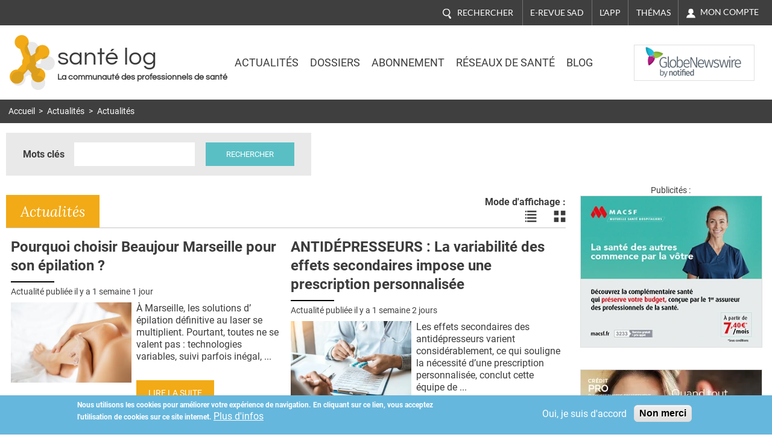

--- FILE ---
content_type: text/html; charset=utf-8
request_url: https://www.santelog.com/actualites/tabagisme-le-gene-qui-augmente-le-risque-de-deces?page=1
body_size: 19463
content:
<!DOCTYPE html>
<!--[if IEMobile 7]><html class="iem7"  lang="fr" dir="ltr"><![endif]-->
<!--[if lte IE 6]><html class="lt-ie9 lt-ie8 lt-ie7"  lang="fr" dir="ltr"><![endif]-->
<!--[if (IE 7)&(!IEMobile)]><html class="lt-ie9 lt-ie8"  lang="fr" dir="ltr"><![endif]-->
<!--[if IE 8]><html class="lt-ie9"  lang="fr" dir="ltr"><![endif]-->
<!--[if (gte IE 9)|(gt IEMobile 7)]><!--><html  lang="fr" dir="ltr" prefix="og: http://ogp.me/ns# content: http://purl.org/rss/1.0/modules/content/ dc: http://purl.org/dc/terms/ foaf: http://xmlns.com/foaf/0.1/ rdfs: http://www.w3.org/2000/01/rdf-schema# sioc: http://rdfs.org/sioc/ns# sioct: http://rdfs.org/sioc/types# skos: http://www.w3.org/2004/02/skos/core# xsd: http://www.w3.org/2001/XMLSchema#"><!--<![endif]-->
<head>
	
	<meta charset="utf-8" />
<link rel="shortcut icon" href="https://www.santelog.com/sites/santelog.com/www.santelog.com/files/favicon.ic_.ico" type="image/vnd.microsoft.icon" />
<link rel="canonical" href="https://www.santelog.com/actualites/tabagisme-le-gene-qui-augmente-le-risque-de-deces" />
<link rel="shortlink" href="https://www.santelog.com/actualites/tabagisme-le-gene-qui-augmente-le-risque-de-deces" />
<meta property="og:site_name" content="santé log" />
<meta property="og:type" content="article" />
<meta property="og:url" content="https://www.santelog.com/actualites/tabagisme-le-gene-qui-augmente-le-risque-de-deces" />
<meta property="og:title" content="Actualités" />
<meta name="twitter:card" content="summary" />
<meta name="twitter:url" content="https://www.santelog.com/actualites/tabagisme-le-gene-qui-augmente-le-risque-de-deces" />
<meta name="twitter:title" content="Actualités" />
<meta name="msvalidate.01" content="72D75612366601D0403D035D964CA5DA" />
<meta name="google-site-verification" content="51WWvKuP5ixiR7KXUKllKxeklE2bUcY2PUuuRO_O5lc" />
  <title>Actualités | Page 2 | santé log</title>

      <meta name="MobileOptimized" content="width">
    <meta name="HandheldFriendly" content="true">
    <meta name="viewport" content="width=device-width, initial-scale=1.0, shrink-to-fit=no">
    <meta name="msvalidate.01" content="A9521FE01C0C7E569243512A6D1CE163" />
    <meta name="robots" content="max-snippet:450, max-image-preview:large, max-video-preview:10" />
  <meta name="msvalidate.01" content="72D75612366601D0403D035D964CA5DA" />
  
<!--[if IEMobile]><meta http-equiv="cleartype" content="on"><![endif]-->
  <link rel="preconnect" href="https://fonts.gstatic.com">
  <!-- <link href="https://fonts.googleapis.com/css2?family=Asap:wght@400;600;700&family=Lato:ital,wght@0,400;0,700;1,400;1,700&family=Lora:ital,wght@0,400;0,700;1,400;1,700&family=Questrial&family=Roboto:wght@300;400;700&display=swap" rel="stylesheet"> -->
  <style>
    /* vietnamese */
    @font-face {
      font-family: 'Asap';
      font-style: normal;
      font-weight: 400;
      font-display: swap;
      src: url(https://fonts.gstatic.com/s/asap/v13/KFOoCniXp96ayzQe4HRO.woff2) format('woff2');
      unicode-range: U+0102-0103, U+0110-0111, U+0128-0129, U+0168-0169, U+01A0-01A1, U+01AF-01B0, U+1EA0-1EF9, U+20AB;
    }
    /* latin-ext */
    @font-face {
      font-family: 'Asap';
      font-style: normal;
      font-weight: 400;
      font-display: swap;
      src: url(https://fonts.gstatic.com/s/asap/v13/KFOoCniXp96ayzUe4HRO.woff2) format('woff2');
      unicode-range: U+0100-024F, U+0259, U+1E00-1EFF, U+2020, U+20A0-20AB, U+20AD-20CF, U+2113, U+2C60-2C7F, U+A720-A7FF;
    }
    /* latin */
    @font-face {
      font-family: 'Asap';
      font-style: normal;
      font-weight: 400;
      font-display: swap;
      src: url(https://fonts.gstatic.com/s/asap/v13/KFOoCniXp96ayzse4A.woff2) format('woff2');
      unicode-range: U+0000-00FF, U+0131, U+0152-0153, U+02BB-02BC, U+02C6, U+02DA, U+02DC, U+2000-206F, U+2074, U+20AC, U+2122, U+2191, U+2193, U+2212, U+2215, U+FEFF, U+FFFD;
    }
    /* vietnamese */
    @font-face {
      font-family: 'Asap';
      font-style: normal;
      font-weight: 600;
      font-display: swap;
      src: url(https://fonts.gstatic.com/s/asap/v13/KFOnCniXp96aw-Q69URvBg88.woff2) format('woff2');
      unicode-range: U+0102-0103, U+0110-0111, U+0128-0129, U+0168-0169, U+01A0-01A1, U+01AF-01B0, U+1EA0-1EF9, U+20AB;
    }
    /* latin-ext */
    @font-face {
      font-family: 'Asap';
      font-style: normal;
      font-weight: 600;
      font-display: swap;
      src: url(https://fonts.gstatic.com/s/asap/v13/KFOnCniXp96aw-Q69UVvBg88.woff2) format('woff2');
      unicode-range: U+0100-024F, U+0259, U+1E00-1EFF, U+2020, U+20A0-20AB, U+20AD-20CF, U+2113, U+2C60-2C7F, U+A720-A7FF;
    }
    /* latin */
    @font-face {
      font-family: 'Asap';
      font-style: normal;
      font-weight: 600;
      font-display: swap;
      src: url(https://fonts.gstatic.com/s/asap/v13/KFOnCniXp96aw-Q69UtvBg.woff2) format('woff2');
      unicode-range: U+0000-00FF, U+0131, U+0152-0153, U+02BB-02BC, U+02C6, U+02DA, U+02DC, U+2000-206F, U+2074, U+20AC, U+2122, U+2191, U+2193, U+2212, U+2215, U+FEFF, U+FFFD;
    }
    /* vietnamese */
    @font-face {
      font-family: 'Asap';
      font-style: normal;
      font-weight: 700;
      font-display: swap;
      src: url(https://fonts.gstatic.com/s/asap/v13/KFOnCniXp96aw4A79URvBg88.woff2) format('woff2');
      unicode-range: U+0102-0103, U+0110-0111, U+0128-0129, U+0168-0169, U+01A0-01A1, U+01AF-01B0, U+1EA0-1EF9, U+20AB;
    }
    /* latin-ext */
    @font-face {
      font-family: 'Asap';
      font-style: normal;
      font-weight: 700;
      font-display: swap;
      src: url(https://fonts.gstatic.com/s/asap/v13/KFOnCniXp96aw4A79UVvBg88.woff2) format('woff2');
      unicode-range: U+0100-024F, U+0259, U+1E00-1EFF, U+2020, U+20A0-20AB, U+20AD-20CF, U+2113, U+2C60-2C7F, U+A720-A7FF;
    }
    /* latin */
    @font-face {
      font-family: 'Asap';
      font-style: normal;
      font-weight: 700;
      font-display: swap;
      src: url(https://fonts.gstatic.com/s/asap/v13/KFOnCniXp96aw4A79UtvBg.woff2) format('woff2');
      unicode-range: U+0000-00FF, U+0131, U+0152-0153, U+02BB-02BC, U+02C6, U+02DA, U+02DC, U+2000-206F, U+2074, U+20AC, U+2122, U+2191, U+2193, U+2212, U+2215, U+FEFF, U+FFFD;
    }
    /* latin-ext */
    @font-face {
      font-family: 'Lato';
      font-style: italic;
      font-weight: 400;
      font-display: swap;
      src: url(https://fonts.gstatic.com/s/lato/v17/S6u8w4BMUTPHjxsAUi-qJCY.woff2) format('woff2');
      unicode-range: U+0100-024F, U+0259, U+1E00-1EFF, U+2020, U+20A0-20AB, U+20AD-20CF, U+2113, U+2C60-2C7F, U+A720-A7FF;
    }
    /* latin */
    @font-face {
      font-family: 'Lato';
      font-style: italic;
      font-weight: 400;
      font-display: swap;
      src: url(https://fonts.gstatic.com/s/lato/v17/S6u8w4BMUTPHjxsAXC-q.woff2) format('woff2');
      unicode-range: U+0000-00FF, U+0131, U+0152-0153, U+02BB-02BC, U+02C6, U+02DA, U+02DC, U+2000-206F, U+2074, U+20AC, U+2122, U+2191, U+2193, U+2212, U+2215, U+FEFF, U+FFFD;
    }
    /* latin-ext */
    @font-face {
      font-family: 'Lato';
      font-style: italic;
      font-weight: 700;
      font-display: swap;
      src: url(https://fonts.gstatic.com/s/lato/v17/S6u_w4BMUTPHjxsI5wq_FQft1dw.woff2) format('woff2');
      unicode-range: U+0100-024F, U+0259, U+1E00-1EFF, U+2020, U+20A0-20AB, U+20AD-20CF, U+2113, U+2C60-2C7F, U+A720-A7FF;
    }
    /* latin */
    @font-face {
      font-family: 'Lato';
      font-style: italic;
      font-weight: 700;
      font-display: swap;
      src: url(https://fonts.gstatic.com/s/lato/v17/S6u_w4BMUTPHjxsI5wq_Gwft.woff2) format('woff2');
      unicode-range: U+0000-00FF, U+0131, U+0152-0153, U+02BB-02BC, U+02C6, U+02DA, U+02DC, U+2000-206F, U+2074, U+20AC, U+2122, U+2191, U+2193, U+2212, U+2215, U+FEFF, U+FFFD;
    }
    /* latin-ext */
    @font-face {
      font-family: 'Lato';
      font-style: normal;
      font-weight: 400;
      font-display: swap;
      src: url(https://fonts.gstatic.com/s/lato/v17/S6uyw4BMUTPHjxAwXjeu.woff2) format('woff2');
      unicode-range: U+0100-024F, U+0259, U+1E00-1EFF, U+2020, U+20A0-20AB, U+20AD-20CF, U+2113, U+2C60-2C7F, U+A720-A7FF;
    }
    /* latin */
    @font-face {
      font-family: 'Lato';
      font-style: normal;
      font-weight: 400;
      font-display: swap;
      src: url(https://fonts.gstatic.com/s/lato/v17/S6uyw4BMUTPHjx4wXg.woff2) format('woff2');
      unicode-range: U+0000-00FF, U+0131, U+0152-0153, U+02BB-02BC, U+02C6, U+02DA, U+02DC, U+2000-206F, U+2074, U+20AC, U+2122, U+2191, U+2193, U+2212, U+2215, U+FEFF, U+FFFD;
    }
    /* latin-ext */
    @font-face {
      font-family: 'Lato';
      font-style: normal;
      font-weight: 700;
      font-display: swap;
      src: url(https://fonts.gstatic.com/s/lato/v17/S6u9w4BMUTPHh6UVSwaPGR_p.woff2) format('woff2');
      unicode-range: U+0100-024F, U+0259, U+1E00-1EFF, U+2020, U+20A0-20AB, U+20AD-20CF, U+2113, U+2C60-2C7F, U+A720-A7FF;
    }
    /* latin */
    @font-face {
      font-family: 'Lato';
      font-style: normal;
      font-weight: 700;
      font-display: swap;
      src: url(https://fonts.gstatic.com/s/lato/v17/S6u9w4BMUTPHh6UVSwiPGQ.woff2) format('woff2');
      unicode-range: U+0000-00FF, U+0131, U+0152-0153, U+02BB-02BC, U+02C6, U+02DA, U+02DC, U+2000-206F, U+2074, U+20AC, U+2122, U+2191, U+2193, U+2212, U+2215, U+FEFF, U+FFFD;
    }
    /* cyrillic-ext */
    @font-face {
      font-family: 'Lora';
      font-style: italic;
      font-weight: 400;
      font-display: swap;
      src: url(https://fonts.gstatic.com/s/lora/v17/0QIhMX1D_JOuMw_LLPtLp_A.woff2) format('woff2');
      unicode-range: U+0460-052F, U+1C80-1C88, U+20B4, U+2DE0-2DFF, U+A640-A69F, U+FE2E-FE2F;
    }
    /* cyrillic */
    @font-face {
      font-family: 'Lora';
      font-style: italic;
      font-weight: 400;
      font-display: swap;
      src: url(https://fonts.gstatic.com/s/lora/v17/0QIhMX1D_JOuMw_LJftLp_A.woff2) format('woff2');
      unicode-range: U+0400-045F, U+0490-0491, U+04B0-04B1, U+2116;
    }
    /* vietnamese */
    @font-face {
      font-family: 'Lora';
      font-style: italic;
      font-weight: 400;
      font-display: swap;
      src: url(https://fonts.gstatic.com/s/lora/v17/0QIhMX1D_JOuMw_LLvtLp_A.woff2) format('woff2');
      unicode-range: U+0102-0103, U+0110-0111, U+0128-0129, U+0168-0169, U+01A0-01A1, U+01AF-01B0, U+1EA0-1EF9, U+20AB;
    }
    /* latin-ext */
    @font-face {
      font-family: 'Lora';
      font-style: italic;
      font-weight: 400;
      font-display: swap;
      src: url(https://fonts.gstatic.com/s/lora/v17/0QIhMX1D_JOuMw_LL_tLp_A.woff2) format('woff2');
      unicode-range: U+0100-024F, U+0259, U+1E00-1EFF, U+2020, U+20A0-20AB, U+20AD-20CF, U+2113, U+2C60-2C7F, U+A720-A7FF;
    }
    /* latin */
    @font-face {
      font-family: 'Lora';
      font-style: italic;
      font-weight: 400;
      font-display: swap;
      src: url(https://fonts.gstatic.com/s/lora/v17/0QIhMX1D_JOuMw_LIftL.woff2) format('woff2');
      unicode-range: U+0000-00FF, U+0131, U+0152-0153, U+02BB-02BC, U+02C6, U+02DA, U+02DC, U+2000-206F, U+2074, U+20AC, U+2122, U+2191, U+2193, U+2212, U+2215, U+FEFF, U+FFFD;
    }
    /* cyrillic-ext */
    @font-face {
      font-family: 'Lora';
      font-style: italic;
      font-weight: 700;
      font-display: swap;
      src: url(https://fonts.gstatic.com/s/lora/v17/0QIhMX1D_JOuMw_LLPtLp_A.woff2) format('woff2');
      unicode-range: U+0460-052F, U+1C80-1C88, U+20B4, U+2DE0-2DFF, U+A640-A69F, U+FE2E-FE2F;
    }
    /* cyrillic */
    @font-face {
      font-family: 'Lora';
      font-style: italic;
      font-weight: 700;
      font-display: swap;
      src: url(https://fonts.gstatic.com/s/lora/v17/0QIhMX1D_JOuMw_LJftLp_A.woff2) format('woff2');
      unicode-range: U+0400-045F, U+0490-0491, U+04B0-04B1, U+2116;
    }
    /* vietnamese */
    @font-face {
      font-family: 'Lora';
      font-style: italic;
      font-weight: 700;
      font-display: swap;
      src: url(https://fonts.gstatic.com/s/lora/v17/0QIhMX1D_JOuMw_LLvtLp_A.woff2) format('woff2');
      unicode-range: U+0102-0103, U+0110-0111, U+0128-0129, U+0168-0169, U+01A0-01A1, U+01AF-01B0, U+1EA0-1EF9, U+20AB;
    }
    /* latin-ext */
    @font-face {
      font-family: 'Lora';
      font-style: italic;
      font-weight: 700;
      font-display: swap;
      src: url(https://fonts.gstatic.com/s/lora/v17/0QIhMX1D_JOuMw_LL_tLp_A.woff2) format('woff2');
      unicode-range: U+0100-024F, U+0259, U+1E00-1EFF, U+2020, U+20A0-20AB, U+20AD-20CF, U+2113, U+2C60-2C7F, U+A720-A7FF;
    }
    /* latin */
    @font-face {
      font-family: 'Lora';
      font-style: italic;
      font-weight: 700;
      font-display: swap;
      src: url(https://fonts.gstatic.com/s/lora/v17/0QIhMX1D_JOuMw_LIftL.woff2) format('woff2');
      unicode-range: U+0000-00FF, U+0131, U+0152-0153, U+02BB-02BC, U+02C6, U+02DA, U+02DC, U+2000-206F, U+2074, U+20AC, U+2122, U+2191, U+2193, U+2212, U+2215, U+FEFF, U+FFFD;
    }
    /* cyrillic-ext */
    @font-face {
      font-family: 'Lora';
      font-style: normal;
      font-weight: 400;
      font-display: swap;
      src: url(https://fonts.gstatic.com/s/lora/v17/0QIvMX1D_JOuMwf7I-NP.woff2) format('woff2');
      unicode-range: U+0460-052F, U+1C80-1C88, U+20B4, U+2DE0-2DFF, U+A640-A69F, U+FE2E-FE2F;
    }
    /* cyrillic */
    @font-face {
      font-family: 'Lora';
      font-style: normal;
      font-weight: 400;
      font-display: swap;
      src: url(https://fonts.gstatic.com/s/lora/v17/0QIvMX1D_JOuMw77I-NP.woff2) format('woff2');
      unicode-range: U+0400-045F, U+0490-0491, U+04B0-04B1, U+2116;
    }
    /* vietnamese */
    @font-face {
      font-family: 'Lora';
      font-style: normal;
      font-weight: 400;
      font-display: swap;
      src: url(https://fonts.gstatic.com/s/lora/v17/0QIvMX1D_JOuMwX7I-NP.woff2) format('woff2');
      unicode-range: U+0102-0103, U+0110-0111, U+0128-0129, U+0168-0169, U+01A0-01A1, U+01AF-01B0, U+1EA0-1EF9, U+20AB;
    }
    /* latin-ext */
    @font-face {
      font-family: 'Lora';
      font-style: normal;
      font-weight: 400;
      font-display: swap;
      src: url(https://fonts.gstatic.com/s/lora/v17/0QIvMX1D_JOuMwT7I-NP.woff2) format('woff2');
      unicode-range: U+0100-024F, U+0259, U+1E00-1EFF, U+2020, U+20A0-20AB, U+20AD-20CF, U+2113, U+2C60-2C7F, U+A720-A7FF;
    }
    /* latin */
    @font-face {
      font-family: 'Lora';
      font-style: normal;
      font-weight: 400;
      font-display: swap;
      src: url(https://fonts.gstatic.com/s/lora/v17/0QIvMX1D_JOuMwr7Iw.woff2) format('woff2');
      unicode-range: U+0000-00FF, U+0131, U+0152-0153, U+02BB-02BC, U+02C6, U+02DA, U+02DC, U+2000-206F, U+2074, U+20AC, U+2122, U+2191, U+2193, U+2212, U+2215, U+FEFF, U+FFFD;
    }
    /* cyrillic-ext */
    @font-face {
      font-family: 'Lora';
      font-style: normal;
      font-weight: 700;
      font-display: swap;
      src: url(https://fonts.gstatic.com/s/lora/v17/0QIvMX1D_JOuMwf7I-NP.woff2) format('woff2');
      unicode-range: U+0460-052F, U+1C80-1C88, U+20B4, U+2DE0-2DFF, U+A640-A69F, U+FE2E-FE2F;
    }
    /* cyrillic */
    @font-face {
      font-family: 'Lora';
      font-style: normal;
      font-weight: 700;
      font-display: swap;
      src: url(https://fonts.gstatic.com/s/lora/v17/0QIvMX1D_JOuMw77I-NP.woff2) format('woff2');
      unicode-range: U+0400-045F, U+0490-0491, U+04B0-04B1, U+2116;
    }
    /* vietnamese */
    @font-face {
      font-family: 'Lora';
      font-style: normal;
      font-weight: 700;
      font-display: swap;
      src: url(https://fonts.gstatic.com/s/lora/v17/0QIvMX1D_JOuMwX7I-NP.woff2) format('woff2');
      unicode-range: U+0102-0103, U+0110-0111, U+0128-0129, U+0168-0169, U+01A0-01A1, U+01AF-01B0, U+1EA0-1EF9, U+20AB;
    }
    /* latin-ext */
    @font-face {
      font-family: 'Lora';
      font-style: normal;
      font-weight: 700;
      font-display: swap;
      src: url(https://fonts.gstatic.com/s/lora/v17/0QIvMX1D_JOuMwT7I-NP.woff2) format('woff2');
      unicode-range: U+0100-024F, U+0259, U+1E00-1EFF, U+2020, U+20A0-20AB, U+20AD-20CF, U+2113, U+2C60-2C7F, U+A720-A7FF;
    }
    /* latin */
    @font-face {
      font-family: 'Lora';
      font-style: normal;
      font-weight: 700;
      font-display: swap;
      src: url(https://fonts.gstatic.com/s/lora/v17/0QIvMX1D_JOuMwr7Iw.woff2) format('woff2');
      unicode-range: U+0000-00FF, U+0131, U+0152-0153, U+02BB-02BC, U+02C6, U+02DA, U+02DC, U+2000-206F, U+2074, U+20AC, U+2122, U+2191, U+2193, U+2212, U+2215, U+FEFF, U+FFFD;
    }
    /* vietnamese */
    @font-face {
      font-family: 'Questrial';
      font-style: normal;
      font-weight: 400;
      font-display: swap;
      src: url(https://fonts.gstatic.com/s/questrial/v12/QdVUSTchPBm7nuUeVf70sSFlq20.woff2) format('woff2');
      unicode-range: U+0102-0103, U+0110-0111, U+0128-0129, U+0168-0169, U+01A0-01A1, U+01AF-01B0, U+1EA0-1EF9, U+20AB;
    }
    /* latin-ext */
    @font-face {
      font-family: 'Questrial';
      font-style: normal;
      font-weight: 400;
      font-display: swap;
      src: url(https://fonts.gstatic.com/s/questrial/v12/QdVUSTchPBm7nuUeVf70sCFlq20.woff2) format('woff2');
      unicode-range: U+0100-024F, U+0259, U+1E00-1EFF, U+2020, U+20A0-20AB, U+20AD-20CF, U+2113, U+2C60-2C7F, U+A720-A7FF;
    }
    /* latin */
    @font-face {
      font-family: 'Questrial';
      font-style: normal;
      font-weight: 400;
      font-display: swap;
      src: url(https://fonts.gstatic.com/s/questrial/v12/QdVUSTchPBm7nuUeVf70viFl.woff2) format('woff2');
      unicode-range: U+0000-00FF, U+0131, U+0152-0153, U+02BB-02BC, U+02C6, U+02DA, U+02DC, U+2000-206F, U+2074, U+20AC, U+2122, U+2191, U+2193, U+2212, U+2215, U+FEFF, U+FFFD;
    }
    /* cyrillic-ext */
    @font-face {
      font-family: 'Roboto';
      font-style: normal;
      font-weight: 300;
      font-display: swap;
      src: url(https://fonts.gstatic.com/s/roboto/v20/KFOlCnqEu92Fr1MmSU5fCRc4EsA.woff2) format('woff2');
      unicode-range: U+0460-052F, U+1C80-1C88, U+20B4, U+2DE0-2DFF, U+A640-A69F, U+FE2E-FE2F;
    }
    /* cyrillic */
    @font-face {
      font-family: 'Roboto';
      font-style: normal;
      font-weight: 300;
      font-display: swap;
      src: url(https://fonts.gstatic.com/s/roboto/v20/KFOlCnqEu92Fr1MmSU5fABc4EsA.woff2) format('woff2');
      unicode-range: U+0400-045F, U+0490-0491, U+04B0-04B1, U+2116;
    }
    /* greek-ext */
    @font-face {
      font-family: 'Roboto';
      font-style: normal;
      font-weight: 300;
      font-display: swap;
      src: url(https://fonts.gstatic.com/s/roboto/v20/KFOlCnqEu92Fr1MmSU5fCBc4EsA.woff2) format('woff2');
      unicode-range: U+1F00-1FFF;
    }
    /* greek */
    @font-face {
      font-family: 'Roboto';
      font-style: normal;
      font-weight: 300;
      font-display: swap;
      src: url(https://fonts.gstatic.com/s/roboto/v20/KFOlCnqEu92Fr1MmSU5fBxc4EsA.woff2) format('woff2');
      unicode-range: U+0370-03FF;
    }
    /* vietnamese */
    @font-face {
      font-family: 'Roboto';
      font-style: normal;
      font-weight: 300;
      font-display: swap;
      src: url(https://fonts.gstatic.com/s/roboto/v20/KFOlCnqEu92Fr1MmSU5fCxc4EsA.woff2) format('woff2');
      unicode-range: U+0102-0103, U+0110-0111, U+0128-0129, U+0168-0169, U+01A0-01A1, U+01AF-01B0, U+1EA0-1EF9, U+20AB;
    }
    /* latin-ext */
    @font-face {
      font-family: 'Roboto';
      font-style: normal;
      font-weight: 300;
      font-display: swap;
      src: url(https://fonts.gstatic.com/s/roboto/v20/KFOlCnqEu92Fr1MmSU5fChc4EsA.woff2) format('woff2');
      unicode-range: U+0100-024F, U+0259, U+1E00-1EFF, U+2020, U+20A0-20AB, U+20AD-20CF, U+2113, U+2C60-2C7F, U+A720-A7FF;
    }
    /* latin */
    @font-face {
      font-family: 'Roboto';
      font-style: normal;
      font-weight: 300;
      font-display: swap;
      src: url(https://fonts.gstatic.com/s/roboto/v20/KFOlCnqEu92Fr1MmSU5fBBc4.woff2) format('woff2');
      unicode-range: U+0000-00FF, U+0131, U+0152-0153, U+02BB-02BC, U+02C6, U+02DA, U+02DC, U+2000-206F, U+2074, U+20AC, U+2122, U+2191, U+2193, U+2212, U+2215, U+FEFF, U+FFFD;
    }
    /* cyrillic-ext */
    @font-face {
      font-family: 'Roboto';
      font-style: normal;
      font-weight: 400;
      font-display: swap;
      src: url(https://fonts.gstatic.com/s/roboto/v20/KFOmCnqEu92Fr1Mu72xKOzY.woff2) format('woff2');
      unicode-range: U+0460-052F, U+1C80-1C88, U+20B4, U+2DE0-2DFF, U+A640-A69F, U+FE2E-FE2F;
    }
    /* cyrillic */
    @font-face {
      font-family: 'Roboto';
      font-style: normal;
      font-weight: 400;
      font-display: swap;
      src: url(https://fonts.gstatic.com/s/roboto/v20/KFOmCnqEu92Fr1Mu5mxKOzY.woff2) format('woff2');
      unicode-range: U+0400-045F, U+0490-0491, U+04B0-04B1, U+2116;
    }
    /* greek-ext */
    @font-face {
      font-family: 'Roboto';
      font-style: normal;
      font-weight: 400;
      font-display: swap;
      src: url(https://fonts.gstatic.com/s/roboto/v20/KFOmCnqEu92Fr1Mu7mxKOzY.woff2) format('woff2');
      unicode-range: U+1F00-1FFF;
    }
    /* greek */
    @font-face {
      font-family: 'Roboto';
      font-style: normal;
      font-weight: 400;
      font-display: swap;
      src: url(https://fonts.gstatic.com/s/roboto/v20/KFOmCnqEu92Fr1Mu4WxKOzY.woff2) format('woff2');
      unicode-range: U+0370-03FF;
    }
    /* vietnamese */
    @font-face {
      font-family: 'Roboto';
      font-style: normal;
      font-weight: 400;
      font-display: swap;
      src: url(https://fonts.gstatic.com/s/roboto/v20/KFOmCnqEu92Fr1Mu7WxKOzY.woff2) format('woff2');
      unicode-range: U+0102-0103, U+0110-0111, U+0128-0129, U+0168-0169, U+01A0-01A1, U+01AF-01B0, U+1EA0-1EF9, U+20AB;
    }
    /* latin-ext */
    @font-face {
      font-family: 'Roboto';
      font-style: normal;
      font-weight: 400;
      font-display: swap;
      src: url(https://fonts.gstatic.com/s/roboto/v20/KFOmCnqEu92Fr1Mu7GxKOzY.woff2) format('woff2');
      unicode-range: U+0100-024F, U+0259, U+1E00-1EFF, U+2020, U+20A0-20AB, U+20AD-20CF, U+2113, U+2C60-2C7F, U+A720-A7FF;
    }
    /* latin */
    @font-face {
      font-family: 'Roboto';
      font-style: normal;
      font-weight: 400;
      font-display: swap;
      src: url(https://fonts.gstatic.com/s/roboto/v20/KFOmCnqEu92Fr1Mu4mxK.woff2) format('woff2');
      unicode-range: U+0000-00FF, U+0131, U+0152-0153, U+02BB-02BC, U+02C6, U+02DA, U+02DC, U+2000-206F, U+2074, U+20AC, U+2122, U+2191, U+2193, U+2212, U+2215, U+FEFF, U+FFFD;
    }
    /* cyrillic-ext */
    @font-face {
      font-family: 'Roboto';
      font-style: normal;
      font-weight: 700;
      font-display: swap;
      src: url(https://fonts.gstatic.com/s/roboto/v20/KFOlCnqEu92Fr1MmWUlfCRc4EsA.woff2) format('woff2');
      unicode-range: U+0460-052F, U+1C80-1C88, U+20B4, U+2DE0-2DFF, U+A640-A69F, U+FE2E-FE2F;
    }
    /* cyrillic */
    @font-face {
      font-family: 'Roboto';
      font-style: normal;
      font-weight: 700;
      font-display: swap;
      src: url(https://fonts.gstatic.com/s/roboto/v20/KFOlCnqEu92Fr1MmWUlfABc4EsA.woff2) format('woff2');
      unicode-range: U+0400-045F, U+0490-0491, U+04B0-04B1, U+2116;
    }
    /* greek-ext */
    @font-face {
      font-family: 'Roboto';
      font-style: normal;
      font-weight: 700;
      font-display: swap;
      src: url(https://fonts.gstatic.com/s/roboto/v20/KFOlCnqEu92Fr1MmWUlfCBc4EsA.woff2) format('woff2');
      unicode-range: U+1F00-1FFF;
    }
    /* greek */
    @font-face {
      font-family: 'Roboto';
      font-style: normal;
      font-weight: 700;
      font-display: swap;
      src: url(https://fonts.gstatic.com/s/roboto/v20/KFOlCnqEu92Fr1MmWUlfBxc4EsA.woff2) format('woff2');
      unicode-range: U+0370-03FF;
    }
    /* vietnamese */
    @font-face {
      font-family: 'Roboto';
      font-style: normal;
      font-weight: 700;
      font-display: swap;
      src: url(https://fonts.gstatic.com/s/roboto/v20/KFOlCnqEu92Fr1MmWUlfCxc4EsA.woff2) format('woff2');
      unicode-range: U+0102-0103, U+0110-0111, U+0128-0129, U+0168-0169, U+01A0-01A1, U+01AF-01B0, U+1EA0-1EF9, U+20AB;
    }
    /* latin-ext */
    @font-face {
      font-family: 'Roboto';
      font-style: normal;
      font-weight: 700;
      font-display: swap;
      src: url(https://fonts.gstatic.com/s/roboto/v20/KFOlCnqEu92Fr1MmWUlfChc4EsA.woff2) format('woff2');
      unicode-range: U+0100-024F, U+0259, U+1E00-1EFF, U+2020, U+20A0-20AB, U+20AD-20CF, U+2113, U+2C60-2C7F, U+A720-A7FF;
    }
    /* latin */
    @font-face {
      font-family: 'Roboto';
      font-style: normal;
      font-weight: 700;
      font-display: swap;
      src: url(https://fonts.gstatic.com/s/roboto/v20/KFOlCnqEu92Fr1MmWUlfBBc4.woff2) format('woff2');
      unicode-range: U+0000-00FF, U+0131, U+0152-0153, U+02BB-02BC, U+02C6, U+02DA, U+02DC, U+2000-206F, U+2074, U+20AC, U+2122, U+2191, U+2193, U+2212, U+2215, U+FEFF, U+FFFD;
    }
  </style>

  <link type="text/css" rel="stylesheet" href="https://www.santelog.com/sites/santelog.com/www.santelog.com/files/css/css_lQaZfjVpwP_oGNqdtWCSpJT1EMqXdMiU84ekLLxQnc4.css" media="all" />
<link type="text/css" rel="stylesheet" href="https://www.santelog.com/sites/santelog.com/www.santelog.com/files/css/css_pzej_uze_GqdWBw8ZDNWovEWZRLL8sZrhGNQ_WZvCSQ.css" media="all" />
<link type="text/css" rel="stylesheet" href="https://www.santelog.com/sites/santelog.com/www.santelog.com/files/css/css_8ExH6BeR7eCSLxOgNDv6mj5AT96l4_2sHVdAx7A4dCU.css" media="all" />
<link type="text/css" rel="stylesheet" href="https://www.santelog.com/sites/santelog.com/www.santelog.com/files/css/css_YNtZb0X-NXM8aVQtG9XoVLPKRv6UeRHFsgi3agmUGlM.css" media="all" />
  <script src="https://www.santelog.com/sites/santelog.com/www.santelog.com/files/js/js_xtZNzpU9-xZGFpC_hIexcQUfNYmVmlEJFyCiH4YuuCU.js"></script>
<script src="https://www.santelog.com/sites/santelog.com/www.santelog.com/files/js/js_TVTqjz8JHRb2KK9hlzuk0YsjzD013dKyYX_OTz-2VXU.js"></script>
<script src="https://www.santelog.com/sites/santelog.com/www.santelog.com/files/js/js__9RrWVvctKBE8tmR0CW6pJV0NN4om64sE4RlkcM-W8k.js"></script>
<script src="https://www.santelog.com/sites/santelog.com/www.santelog.com/files/js/js_PXBUA_yDJshXKyAxsq6J1QcfJ6MFcbYa2HbrBIOsTjI.js"></script>
<script src="https://www.santelog.com/sites/santelog.com/www.santelog.com/files/js/js_wLQ7d8OgMagPVjinJemB4TBtYcwjkrRzXXqyKA-d8N8.js"></script>
<script>jQuery.extend(Drupal.settings, {"basePath":"\/","pathPrefix":"","ajaxPageState":{"theme":"santelog","theme_token":"lYQBLwpl-26dt0bkhig1dT4amYsNPifm-Q4VBYm7QUY","js":{"0":1,"sites\/all\/modules\/eu_cookie_compliance\/js\/eu_cookie_compliance.js":1,"misc\/jquery.js":1,"misc\/jquery-extend-3.4.0.js":1,"misc\/jquery-html-prefilter-3.5.0-backport.js":1,"misc\/jquery.once.js":1,"misc\/drupal.js":1,"sites\/all\/libraries\/blazy\/blazy.min.js":1,"sites\/all\/modules\/eu_cookie_compliance\/js\/jquery.cookie-1.4.1.min.js":1,"sites\/all\/modules\/admin_menu\/admin_devel\/admin_devel.js":1,"sites\/santelog.com\/www.santelog.com\/modules\/simpleads\/simpleads.js":1,"sites\/all\/modules\/lazy\/lazy.js":1,"public:\/\/languages\/fr_S5-lGe27Lp4AV_xIkPJ5pbgnccvjigbKRYphDYEvLx0.js":1,"sites\/all\/modules\/video\/js\/video.js":1,"sites\/santelog.com\/www.santelog.com\/themes\/santelog\/js\/matchmedia.js":1,"sites\/santelog.com\/www.santelog.com\/themes\/santelog\/js\/jquery.cookie.js":1,"sites\/santelog.com\/www.santelog.com\/themes\/santelog\/js\/santelog.js":1},"css":{"modules\/system\/system.base.css":1,"modules\/system\/system.menus.css":1,"modules\/system\/system.messages.css":1,"modules\/system\/system.theme.css":1,"modules\/comment\/comment.css":1,"modules\/field\/theme\/field.css":1,"modules\/node\/node.css":1,"modules\/search\/search.css":1,"sites\/santelog.com\/www.santelog.com\/modules\/simpleads\/simpleads.css":1,"modules\/user\/user.css":1,"sites\/all\/modules\/views\/css\/views.css":1,"sites\/all\/modules\/ckeditor\/css\/ckeditor.css":1,"sites\/all\/modules\/ctools\/css\/ctools.css":1,"sites\/all\/modules\/video\/css\/video.css":1,"sites\/all\/modules\/eu_cookie_compliance\/css\/eu_cookie_compliance.css":1,"public:\/\/ctools\/css\/2371fb2d0eca6b31fe4bf7301f932f23.css":1,"sites\/santelog.com\/www.santelog.com\/themes\/santelog\/system.menus.css":1,"sites\/santelog.com\/www.santelog.com\/themes\/santelog\/system.messages.css":1,"sites\/santelog.com\/www.santelog.com\/themes\/santelog\/system.theme.css":1,"sites\/santelog.com\/www.santelog.com\/themes\/santelog\/css\/styles.css":1,"sites\/santelog.com\/www.santelog.com\/themes\/santelog\/css\/header.css":1,"sites\/santelog.com\/www.santelog.com\/themes\/santelog\/css\/footer.css":1,"sites\/santelog.com\/www.santelog.com\/themes\/santelog\/css\/block.css":1,"sites\/santelog.com\/www.santelog.com\/themes\/santelog\/css\/forms.css":1,"sites\/santelog.com\/www.santelog.com\/themes\/santelog\/css\/user.css":1}},"simpleads":{"url":{"ckeditor":"\/simpleads\/dashboard\/ckeditor"},"modulepath":"sites\/santelog.com\/www.santelog.com\/modules\/simpleads"},"urlIsAjaxTrusted":{"\/actualites\/tabagisme-le-gene-qui-augmente-le-risque-de-deces":true,"\/":true},"better_exposed_filters":{"views":{"liste_page_actualites":{"displays":{"page":{"filters":{"combine":{"required":false}}}}},"current_user_info":{"displays":{"block":{"filters":[]}}},"partenaires":{"displays":{"block":{"filters":[]}}}}},"eu_cookie_compliance":{"cookie_policy_version":"1.0.0","popup_enabled":1,"popup_agreed_enabled":0,"popup_hide_agreed":0,"popup_clicking_confirmation":false,"popup_scrolling_confirmation":false,"popup_html_info":"\u003Cdiv class=\u0022eu-cookie-compliance-banner eu-cookie-compliance-banner-info eu-cookie-compliance-banner--opt-in\u0022\u003E\n  \u003Cdiv class=\u0022popup-content info\u0022\u003E\n    \u003Cdiv id=\u0022popup-text\u0022\u003E\n      \u003Cp\u003ENous utilisons les cookies pour am\u00e9liorer votre exp\u00e9rience de navigation.\u003C\/p\u003E\n\u003Cp\u003EEn cliquant sur ce lien, vous acceptez l\u0027utilisation de cookies sur ce site internet.\u003C\/p\u003E\n              \u003Cbutton type=\u0022button\u0022 class=\u0022find-more-button eu-cookie-compliance-more-button\u0022\u003EPlus d\u0027infos\u003C\/button\u003E\n          \u003C\/div\u003E\n    \n    \u003Cdiv id=\u0022popup-buttons\u0022 class=\u0022\u0022\u003E\n      \u003Cbutton type=\u0022button\u0022 class=\u0022agree-button eu-cookie-compliance-secondary-button\u0022\u003EOui, je suis d\u0027accord\u003C\/button\u003E\n              \u003Cbutton type=\u0022button\u0022 class=\u0022decline-button eu-cookie-compliance-default-button\u0022 \u003ENon merci\u003C\/button\u003E\n          \u003C\/div\u003E\n  \u003C\/div\u003E\n\u003C\/div\u003E","use_mobile_message":false,"mobile_popup_html_info":"\u003Cdiv class=\u0022eu-cookie-compliance-banner eu-cookie-compliance-banner-info eu-cookie-compliance-banner--opt-in\u0022\u003E\n  \u003Cdiv class=\u0022popup-content info\u0022\u003E\n    \u003Cdiv id=\u0022popup-text\u0022\u003E\n      \u003Ch2\u003EWe use cookies on this site to enhance your user experience\u003C\/h2\u003E\n\u003Cp\u003EBy tapping the Accept button, you agree to us doing so.\u003C\/p\u003E\n              \u003Cbutton type=\u0022button\u0022 class=\u0022find-more-button eu-cookie-compliance-more-button\u0022\u003EPlus d\u0027infos\u003C\/button\u003E\n          \u003C\/div\u003E\n    \n    \u003Cdiv id=\u0022popup-buttons\u0022 class=\u0022\u0022\u003E\n      \u003Cbutton type=\u0022button\u0022 class=\u0022agree-button eu-cookie-compliance-secondary-button\u0022\u003EOui, je suis d\u0027accord\u003C\/button\u003E\n              \u003Cbutton type=\u0022button\u0022 class=\u0022decline-button eu-cookie-compliance-default-button\u0022 \u003ENon merci\u003C\/button\u003E\n          \u003C\/div\u003E\n  \u003C\/div\u003E\n\u003C\/div\u003E\n","mobile_breakpoint":"768","popup_html_agreed":"\u003Cdiv\u003E\n  \u003Cdiv class=\u0022popup-content agreed\u0022\u003E\n    \u003Cdiv id=\u0022popup-text\u0022\u003E\n      \u003Cp\u003EMerci d\u0027avoir accepter les cookies.\u003C\/p\u003E\n\u003Cp\u003EVous pouvez maintenant fermer ce bandeau et continuer votre navigation.\u003C\/p\u003E\n    \u003C\/div\u003E\n    \u003Cdiv id=\u0022popup-buttons\u0022\u003E\n      \u003Cbutton type=\u0022button\u0022 class=\u0022hide-popup-button eu-cookie-compliance-hide-button\u0022\u003EMasquer\u003C\/button\u003E\n              \u003Cbutton type=\u0022button\u0022 class=\u0022find-more-button eu-cookie-compliance-more-button-thank-you\u0022 \u003EPlus d\u0027infos\u003C\/button\u003E\n          \u003C\/div\u003E\n  \u003C\/div\u003E\n\u003C\/div\u003E","popup_use_bare_css":false,"popup_height":"auto","popup_width":"100%","popup_delay":0,"popup_link":"\/conditions-generales","popup_link_new_window":1,"popup_position":null,"fixed_top_position":false,"popup_language":"fr","store_consent":false,"better_support_for_screen_readers":1,"reload_page":0,"domain":"","domain_all_sites":0,"popup_eu_only_js":0,"cookie_lifetime":"100","cookie_session":false,"disagree_do_not_show_popup":0,"method":"opt_in","allowed_cookies":"","withdraw_markup":"\u003Cbutton type=\u0022button\u0022 class=\u0022eu-cookie-withdraw-tab\u0022\u003EPrivacy settings\u003C\/button\u003E\n\u003Cdiv class=\u0022eu-cookie-withdraw-banner\u0022\u003E\n  \u003Cdiv class=\u0022popup-content info\u0022\u003E\n    \u003Cdiv id=\u0022popup-text\u0022\u003E\n      \u003Ch2\u003EWe use cookies on this site to enhance your user experience\u003C\/h2\u003E\n\u003Cp\u003EYou have given your consent for us to set cookies.\u003C\/p\u003E\n    \u003C\/div\u003E\n    \u003Cdiv id=\u0022popup-buttons\u0022\u003E\n      \u003Cbutton type=\u0022button\u0022 class=\u0022eu-cookie-withdraw-button\u0022\u003EWithdraw consent\u003C\/button\u003E\n    \u003C\/div\u003E\n  \u003C\/div\u003E\n\u003C\/div\u003E\n","withdraw_enabled":false,"withdraw_button_on_info_popup":0,"cookie_categories":[],"cookie_categories_details":[],"enable_save_preferences_button":1,"cookie_name":"","containing_element":"footer","automatic_cookies_removal":1},"lazy":{"errorClass":"b-error","loadInvisible":false,"offset":100,"saveViewportOffsetDelay":50,"selector":".b-lazy","src":"data-src","successClass":"b-loaded","validateDelay":25}});</script>
      <!--[if lt IE 9]>
    <script src="/sites/all/themes/zen/js/html5-respond.js"></script>
    <![endif]-->
  	
	<!-- Global site tag (gtag.js) - Google Analytics -->
	<script async src="https://www.googletagmanager.com/gtag/js?id=G-E13FZP6SN4"></script>
	<script>
	  window.dataLayer = window.dataLayer || [];
	  function gtag(){dataLayer.push(arguments);}
	  gtag('js', new Date());

	  gtag('config', 'G-E13FZP6SN4');
	</script>	
	
			<!-- Start Regie pube 
		
		
		<script type="text/javascript" async src="https://prebid.reworldmediafactory.com/santelog.com/script.min.js"></script>
		<script type="text/javascript" async src="https://securepubads.g.doubleclick.net/tag/js/gpt.js"></script>
		<script type="text/javascript" async src="https://prebid.reworldmediafactory.com/pbutils/prebid_utils.min.js"></script>

		<script type="text/javascript">
			!function(a){var b=/iPhone/i,c=/iPod/i,d=/iPad/i,e=/(?=.*\bAndroid\b)(?=.*\bMobile\b)/i,f=/Android/i,g=/(?=.*\bAndroid\b)(?=.*\bSD4930UR\b)/i,h=/(?=.*\bAndroid\b)(?=.*\b(?:KFOT|KFTT|KFJWI|KFJWA|KFSOWI|KFTHWI|KFTHWA|KFAPWI|KFAPWA|KFARWI|KFASWI|KFSAWI|KFSAWA)\b)/i,i=/IEMobile/i,j=/(?=.*\bWindows\b)(?=.*\bARM\b)/i,k=/BlackBerry/i,l=/BB10/i,m=/Opera Mini/i,n=/(CriOS|Chrome)(?=.*\bMobile\b)/i,o=/(?=.*\bFirefox\b)(?=.*\bMobile\b)/i,p=new RegExp("(?:Nexus 7|BNTV250|Kindle Fire|Silk|GT-P1000)","i"),q=function(a,b){return a.test(b)},r=function(a){var r=a||navigator.userAgent,s=r.split("[FBAN");return"undefined"!=typeof s[1]&&(r=s[0]),this.apple={phone:q(b,r),ipod:q(c,r),tablet:!q(b,r)&&q(d,r),device:q(b,r)||q(c,r)||q(d,r)},this.amazon={phone:q(g,r),tablet:!q(g,r)&&q(h,r),device:q(g,r)||q(h,r)},this.android={phone:q(g,r)||q(e,r),tablet:!q(g,r)&&!q(e,r)&&(q(h,r)||q(f,r)),device:q(g,r)||q(h,r)||q(e,r)||q(f,r)},this.windows={phone:q(i,r),tablet:q(j,r),device:q(i,r)||q(j,r)},this.other={blackberry:q(k,r),blackberry10:q(l,r),opera:q(m,r),firefox:q(o,r),chrome:q(n,r),device:q(k,r)||q(l,r)||q(m,r)||q(o,r)||q(n,r)},this.seven_inch=q(p,r),this.any=this.apple.device||this.android.device||this.windows.device||this.other.device||this.seven_inch,this.phone=this.apple.phone||this.android.phone||this.windows.phone,this.tablet=this.apple.tablet||this.android.tablet||this.windows.tablet,"undefined"==typeof window?this:void 0},s=function(){var a=new r;return a.Class=r,a};"undefined"!=typeof module&&module.exports&&"undefined"==typeof window?module.exports=r:"undefined"!=typeof module&&module.exports&&"undefined"!=typeof window?module.exports=s():"function"==typeof define&&define.amd?define("isMobile",[],a.isMobile=s()):a.isMobile=s()}(this);
			if(isMobile.phone){ is_mobile =true; }
			else if(isMobile.tablet){ is_mobile =false; }
			else{ is_mobile =false; }
		</script>


		<script type="text/javascript">

		window.googletag = window.googletag || {cmd: []};
		var reworldAd = reworldAd || {};
		reworldAd.que = reworldAd.que || [];
		var reworldAdUtils = reworldAdUtils || {};
		reworldAdUtils.que = reworldAdUtils.que || [];
		googletag.cmd.push(function() {

			if(is_mobile)
			{
				googletag.defineSlot('/46980923,22773588588/santelog.com-web',  [[300,250],[336,280],[320,50],[320,100],[300,50],[300,100]],
					'div-gpt-ad-mpu_haut').setTargeting('pos', '102').addService(googletag.pubads());
					
				
			}
			else
			{
				googletag.defineSlot('/46980923,22773588588/santelog.com-web', [[300,250],[300,100]],
					'div-gpt-ad-mpu_haut').setTargeting('pos', '2').addService(googletag.pubads());
					
				
			}
			googletag.pubads().disableInitialLoad();
			googletag.pubads().enableSingleRequest();
			googletag.pubads().collapseEmptyDivs();
			googletag.pubads().setCentering(true);

			googletag.enableServices();

		});

		reworldAd.que.push(function() {
			reworldAd.refresh();
			reworldAdUtils.que.push(function() {
				reworldAdUtils.setPrebidUtilsConfig({
					adUnit: "/46980923,22773588588/santelog.com-web",
					insertPlaceholder: false,
				})
			});
		});

		</script>
		-->
		<!-- End Regie pub -->	
		
	
	<!-- Champ schema.org -->	
	  	<!-- End Champ schema.org -->	  
	
	
</head>
<body class="html not-front not-logged-in no-sidebars page-actualites page-actualites-tabagisme-le-gene-qui-augmente-le-risque-de-deces section-actualites page-views" >
      <p id="skip-link">
      <a href="#main-menu" class="element-invisible element-focusable">Jump to navigation</a>
    </p>
      


<div id="page">

  <div class="header-group">

    <div id="navigation" class="navigation">

      <div class="grid-row">

          <div class="region region-navigation">
    <div id="block-views-baf4a3d4ce00c03a931e9207bef8b1d0" class="block block-views block-search first odd">

      
  <form action="/" method="get" id="views-exposed-form-page-recherche-actu-panel-pane-2" accept-charset="UTF-8"><div><div class="views-exposed-form">
  <div class="views-exposed-widgets clearfix">
          <div id="edit-contenu-wrapper" class="views-exposed-widget views-widget-filter-combine">
                  <label for="edit-contenu">
            Recherche          </label>
                        <div class="views-widget">
          <div class="form-item form-type-textfield form-item-contenu">
 <input type="text" id="edit-contenu" name="contenu" value="" size="30" maxlength="128" class="form-text" />
</div>
        </div>
              </div>
                    <div class="views-exposed-widget views-submit-button">
      <input type="submit" id="edit-submit-page-recherche-actu" name="" value="Appliquer" class="form-submit" />    </div>
      </div>
</div>
</div></form>
</div>
<div id="block-block-7" class="block block-block navigation-search-button even">

      
  <p>Rechercher</p>

</div>
<div id="block-menu-menu-menu-secondaire" class="block block-menu secondary-menu last odd" role="navigation">

      
  <ul class="menu"><li class="menu__item is-leaf first leaf"><a href="/e-revue-sad" class="menu__link">E-revue SAD</a></li>
<li class="menu__item is-leaf leaf"><a href="/les-apps" class="menu__link">L&#039;app</a></li>
<li class="menu__item is-expanded expanded"><span class="menu__link nolink" tabindex="0">Thémas</span><ul class="menu"><li class="menu__item is-leaf first leaf"><a href="https://aidants.santelog.com/" rel="nofollow" target="_blank" class="menu__link">Aidants</a></li>
<li class="menu__item is-leaf leaf"><a href="https://nutrition.santelog.com/" rel="nofollow" target="_blank" class="menu__link">Nutrition</a></li>
<li class="menu__item is-leaf leaf"><a href="https://exercice-pro.santelog.com/" rel="nofollow" target="_blank" class="menu__link">Espace pro</a></li>
<li class="menu__item is-leaf leaf"><a href="https://diabete.santelog.com/" rel="nofollow" target="_blank" class="menu__link">Diabète</a></li>
<li class="menu__item is-leaf leaf"><a href="/user?destination=connexion-reussie-cicatrisation" rel="nofollow" class="menu__link">Cicatrisation</a></li>
<li class="menu__item is-leaf leaf"><a href="https://infirmier.santelog.com/" target="_blank" class="menu__link">Infirmier</a></li>
<li class="menu__item is-leaf leaf"><a href="https://medecin.santelog.com/" target="_blank" class="menu__link">Médecin</a></li>
<li class="menu__item is-leaf leaf"><a href="https://incontinence.santelog.com/" rel="nofollow" target="_blank" class="menu__link">Incontinence</a></li>
<li class="menu__item is-leaf leaf"><a href="https://allergie.santelog.com/" target="_blank" class="menu__link">Allergies</a></li>
<li class="menu__item is-leaf leaf"><a href="https://addiction.santelog.com/" target="_blank" class="menu__link">Addictions</a></li>
<li class="menu__item is-leaf leaf"><a href="https://dermato.santelog.com/" target="_blank" class="menu__link">Dermato</a></li>
<li class="menu__item is-leaf leaf"><a href="https://cancer.santelog.com/" target="_blank" class="menu__link">Cancer</a></li>
<li class="menu__item is-leaf leaf"><a href="https://fibromyalgie.santelog.com/" target="_blank" class="menu__link">Fibromyalgie</a></li>
<li class="menu__item is-leaf leaf"><a href="https://diagnostic.santelog.com/" target="_blank" class="menu__link">Diagnostic</a></li>
<li class="menu__item is-leaf leaf"><a href="https://microbiote.santelog.com/" target="_blank" class="menu__link">Microbiote</a></li>
<li class="menu__item is-leaf leaf"><a href="https://gyneco.santelog.com/" target="_blank" class="menu__link">Gynéco</a></li>
<li class="menu__item is-leaf leaf"><a href="https://obesite.santelog.com/" target="_blank" class="menu__link">Obésité</a></li>
<li class="menu__item is-leaf leaf"><a href="https://neuro.santelog.com/" target="_blank" class="menu__link">Neuro</a></li>
<li class="menu__item is-leaf leaf"><a href="https://sommeil.santelog.com/" target="_blank" class="menu__link">Sommeil</a></li>
<li class="menu__item is-leaf last leaf"><a href="https://pediatrie.santelog.com/" target="_blank" class="menu__link">Pediatrie</a></li>
</ul></li>
<li class="menu__item is-leaf last leaf menu__item--account"><a href="/user?destination=actualites/tabagisme-le-gene-qui-augmente-le-risque-de-deces" class="menu__link">Mon compte</a></li>
</ul>
</div>
  </div>
  

      </div>

    </div>

    <header class="header" id="header" role="banner">

      <div class="grid-row">

        <div class="menu-toggle">

          <button class="menu-toggle__button">

            Display menu

            <span class="menu-toggle__bar"></span>

            <span class="menu-toggle__bar"></span>

            <span class="menu-toggle__bar"></span>

          </button>

        </div>

        <div class="logo-group">

          
            <a href="/" title="Accueil" rel="home" class="header__logo" id="logo"><img src="/sites/santelog.com/www.santelog.com/themes/santelog/logo.svg" alt="Accueil" class="header__logo-image" width="79" height="95" /></a>

          


          
            <div class="header__name-and-slogan" id="name-and-slogan">

              
                <div class="header__site-name" id="site-name">

                  <a href="/" title="Accueil" class="header__site-link" rel="home"><span>santé log</span></a>

                </div>

              


              
                <div class="header__site-slogan" id="site-slogan">La communauté des professionnels de santé</div>

              
            </div>

          
        </div>

        <div class="header__search-button">

          <img src="/sites/santelog.com/www.santelog.com/themes/santelog/images/loupe.svg" width="57" height="68" alt="loupe">

        </div>

          <div class="header__region region region-header">
    <div id="block-system-main-menu" class="block block-system first-menu block-menu first odd" role="navigation">

      
  <ul class="menu"><li class="menu__item is-leaf is-active-trail first leaf active-trail"><a href="/actualites" class="menu__link is-active-trail is-active active-trail active">Actualités</a></li>
<li class="menu__item is-leaf leaf"><a href="/dossiers" class="menu__link">Dossiers</a></li>
<li class="menu__item is-leaf leaf"><a href="/abonnement" class="menu__link">Abonnement</a></li>
<li class="menu__item is-leaf leaf"><a href="/reseaux-de-sante" class="menu__link">Réseaux de santé</a></li>
<li class="menu__item is-leaf leaf"><a href="https://blog.santelog.com/" target="_blank" class="menu__link">BLOG</a></li>
<li class="menu__item is-leaf last leaf"><a href="/communiques-west-globenewswire" class="menu__link">Nasdaq</a></li>
</ul>
</div>
<div id="block-menu-menu-menu-mobile" class="block block-menu mobile-menu last even" role="navigation">

      
  <ul class="menu"><li class="menu__item is-leaf first leaf menu-mobile__item--bar menu-mobile__item--bar--orange"><a href="/user?destination=actualites/tabagisme-le-gene-qui-augmente-le-risque-de-deces" class="menu__link">Mon compte</a></li>
<li class="menu__item is-leaf leaf menu-mobile__item--bar menu-mobile__item--bar--blue"><a href="/abonnement" class="menu__link">Abonnement</a></li>
<li class="menu__item is-leaf leaf menu-mobile__item--bar menu-mobile__item--bar--green"><a href="/abonnement" class="menu__link">S&#039;abonner à la revue soin à domicile</a></li>
<li class="menu__item is-leaf is-active-trail leaf active-trail menu-mobile__item--big"><a href="/actualites" class="menu__link is-active-trail is-active active-trail active">Actualités</a></li>
<li class="menu__item is-leaf leaf menu-mobile__item--big"><a href="/dossiers" class="menu__link">Dossiers</a></li>
<li class="menu__item is-leaf leaf menu-mobile__item--big"><a href="/reseaux-de-sante" class="menu__link">Réseaux de santé</a></li>
<li class="menu__item is-leaf leaf menu-mobile__item--small"><a href="/e-revue-sad" class="menu__link">E-revue SAD</a></li>
<li class="menu__item is-expanded expanded menu-mobile__item--small"><span class="menu__link nolink" tabindex="0">Théma</span><ul class="menu"><li class="menu__item is-leaf first leaf"><a href="https://aidants.santelog.com/" class="menu__link">Aidants</a></li>
<li class="menu__item is-leaf leaf"><a href="https://nutrition.santelog.com/" class="menu__link">Nutrition</a></li>
<li class="menu__item is-leaf leaf"><a href="https://exercice-pro.santelog.com/" target="_blank" class="menu__link">Espace pro</a></li>
<li class="menu__item is-leaf leaf"><a href="https://diabete.santelog.com/" target="_blank" class="menu__link">Diabète</a></li>
<li class="menu__item is-leaf leaf"><a href="/user?destination=connexion-reussie-cicatrisation" target="_blank" class="menu__link">Cicatrisations</a></li>
<li class="menu__item is-leaf leaf"><a href="https://infirmier.santelog.com/" class="menu__link">Infirmier</a></li>
<li class="menu__item is-leaf leaf"><a href="https://medecin.santelog.com" class="menu__link">Médecin</a></li>
<li class="menu__item is-leaf leaf"><a href="https://allergie.santelog.com/" target="_blank" class="menu__link">Allergies</a></li>
<li class="menu__item is-leaf leaf"><a href="https://addiction.santelog.com/" target="_blank" class="menu__link">Addictions</a></li>
<li class="menu__item is-leaf leaf"><a href="https://dermato.santelog.com/" target="_blank" class="menu__link">Dermato</a></li>
<li class="menu__item is-leaf leaf"><a href="https://cancer.santelog.com/" target="_blank" class="menu__link">Cancer</a></li>
<li class="menu__item is-leaf leaf"><a href="https://fibromyalgie.santelog.com/" target="_blank" class="menu__link">Fibromyalgie</a></li>
<li class="menu__item is-leaf leaf"><a href="https://diagnostic.santelog.com/" target="_blank" class="menu__link">Diagnostic</a></li>
<li class="menu__item is-leaf leaf"><a href="https://microbiote.santelog.com/" target="_blank" class="menu__link">Microbiote</a></li>
<li class="menu__item is-leaf leaf"><a href="https://gyneco.santelog.com/" target="_blank" class="menu__link">Gynéco</a></li>
<li class="menu__item is-leaf leaf"><a href="https://obesite.santelog.com/" target="_blank" class="menu__link">Obésité</a></li>
<li class="menu__item is-leaf leaf"><a href="https://neuro.santelog.com/" target="_blank" class="menu__link">Neuro</a></li>
<li class="menu__item is-leaf leaf"><a href="https://sommeil.santelog.com/" target="_blank" class="menu__link">Sommeil</a></li>
<li class="menu__item is-leaf leaf"><a href="https://pediatrie.santelog.com/" target="_blank" class="menu__link">Pediatrie</a></li>
<li class="menu__item is-leaf last leaf"><a href="https://www.santelog.com/uro" target="_blank" class="menu__link">Urologie</a></li>
</ul></li>
<li class="menu__item is-leaf leaf menu-mobile__item--small"><a href="/les-apps" class="menu__link">L&#039;app</a></li>
<li class="menu__item is-leaf leaf menu-mobile__item--small"><a href="/qui-sommes-nous" class="menu__link">Qui sommes-nous ?</a></li>
<li class="menu__item is-leaf leaf menu-mobile__item--small"><a href="/publicite" class="menu__link">Publicité</a></li>
<li class="menu__item is-leaf leaf menu-mobile__item--small"><a href="/conditions-generales" class="menu__link">Conditions générales</a></li>
<li class="menu__item is-leaf leaf menu-mobile__item--small"><a href="/contact" class="menu__link">Contact</a></li>
<li class="menu__item is-leaf last leaf menu-mobile__item--small"><a href="/" class="menu__link">Crédits</a></li>
</ul>
</div>
  </div>

      </div>

    </header>

  </div>

  <div id="main" class="main">

	 	
	 
    <div id="content" class="column" role="main">

      <div class="breadcrumb"><ol><li><a href="/">Accueil</a> <span class="separator-bc">></span> </li><li><a href="/actualites">Actualités</a> <span class="separator-bc">></span> </li><li>Actualités <span class="separator-bc">></span> </li></ol></div>
      
      		      <div class="core-content grid-row">

        <div class="pre-content">

            <div class="region region-precontent">
    <div id="block-views-exp-liste-page-actualites-page" class="block block-views block-view-actu-filter first last odd">

    
  <div class="content">
    <form action="/actualites/tabagisme-le-gene-qui-augmente-le-risque-de-deces" method="get" id="views-exposed-form-liste-page-actualites-page" accept-charset="UTF-8"><div><div class="views-exposed-form">
  <div class="views-exposed-widgets clearfix">
          <div id="edit-combine-wrapper" class="views-exposed-widget views-widget-filter-combine">
                  <label for="edit-combine">
            Mots clés          </label>
                        <div class="views-widget">
          <div class="form-item form-type-textfield form-item-combine">
 <input type="text" id="edit-combine" name="combine" value="" size="30" maxlength="128" class="form-text" />
</div>
        </div>
              </div>
                    <div class="views-exposed-widget views-submit-button">
      <input type="submit" id="edit-submit-liste-page-actualites" name="" value="Rechercher" class="form-submit" />    </div>
      </div>
</div>
</div></form>  </div>
</div>  </div>

        </div>

        <div class="center-content">

          <div class="main-content">

              <!---->

              
            <a id="main-content"></a>

            <div class="contenu-principal">

              
              
              			  
										
						
							<h1 class="page__title title" id="page-title"><span>Actualités</span></h1>

						
						
						
						
						


<div class="view view-liste-page-actualites view-id-liste_page_actualites view-display-id-page view-dom-id-9dd72d2050f4286b1e560b6cba7efe94">
            <div class="view-header">
      <div class="actu__change-display">
<p>Mode d'affichage :</p>
<p><a href="/actualites-liste" class="actu__change-display--list" title="listing">Voir les actualités en liste</a><br />
<a href="#" class="actu__change-display--bloc" title="bloc">Voir les actualités en bloc</a>
</p></div>
    </div>
  
  
  
      <div class="view-content">
      <div class="actualite__wrapper">    <ul class="actualite__list actualite__list-page">                <li class="actualite--item--parent">
        <ul>
                  <li class="actualite--item actualite--item-page"><div class="actualite--item__header">
  <h2 class="actualite--item__title">
    <a href="/actualites/pourquoi-choisir-beaujour-marseille-pour-son-epilation">Pourquoi choisir Beaujour Marseille pour son épilation ?</a>  </h2>
  <span class="actualite--item__date">
    Actualité publiée il y a <span class="date-display-interval">1 semaine 1 jour</span>  </span>
</div>
<div class="actualite--item__content">
  <div class="actualite--item__image">
    <a href="/actualites/pourquoi-choisir-beaujour-marseille-pour-son-epilation" rel="nofollow"><img typeof="foaf:Image" src="https://www.santelog.com/sites/santelog.com/www.santelog.com/files/styles/large_width_small_height_480x200/public/images/accroche/adobestock_421476175_epilation_laser.jpeg?itok=HrfOQseL" width="300" height="200" alt="Chez Beaujour, la promesse est simple : allier science, sécurité et bien-être pour offrir à chaque patient une épilation laser sûre, efficace et adaptée à sa peau (Visuel Adobe stock 421476175)" title="Chez Beaujour, la promesse est simple : allier science, sécurité et bien-être pour offrir à chaque patient une épilation laser sûre, efficace et adaptée à sa peau (Visuel Adobe stock 421476175)" /></a>  </div>
  <div class="actualite--item__text">
    À Marseille, les solutions d’ épilation définitive au laser se multiplient. Pourtant, toutes ne se valent pas : technologies variables, suivi parfois inégal, ...    <div class="actualite--item__button ">
      <a href="/actualites/pourquoi-choisir-beaujour-marseille-pour-son-epilation">Lire la suite</a>
    </div>
  </div>
</div></li>
                            <li class="actualite--item actualite--item-page"><div class="actualite--item__header">
  <h2 class="actualite--item__title">
    <a href="/actualites/antidepresseurs-la-variabilite-des-effets-secondaires-impose-une-prescription">ANTIDÉPRESSEURS : La variabilité des effets secondaires impose une prescription personnalisée</a>  </h2>
  <span class="actualite--item__date">
    Actualité publiée il y a <span class="date-display-interval">1 semaine 2 jours</span>  </span>
</div>
<div class="actualite--item__content">
  <div class="actualite--item__image">
    <a href="/actualites/antidepresseurs-la-variabilite-des-effets-secondaires-impose-une-prescription" rel="nofollow"><img typeof="foaf:Image" src="https://www.santelog.com/sites/santelog.com/www.santelog.com/files/styles/large_width_small_height_480x200/public/images/accroche/adobestock_306823354_prescription_antidepresseur_7.jpeg?itok=dpT95DyN" width="300" height="200" alt="Les effets secondaires des antidépresseurs varient considérablement, ce qui souligne la nécessité d’une prescription personnalisée (Visuel Adobe Stock 306823354)" title="Les effets secondaires des antidépresseurs varient considérablement, ce qui souligne la nécessité d’une prescription personnalisée (Visuel Adobe Stock 306823354)" /></a>  </div>
  <div class="actualite--item__text">
    Les effets secondaires des antidépresseurs varient considérablement, ce qui souligne la nécessité d’une prescription personnalisée, conclut cette équipe de ...    <div class="actualite--item__button actualite--payante">
      <a href="/actualites/antidepresseurs-la-variabilite-des-effets-secondaires-impose-une-prescription">Lire la suite</a>
    </div>
  </div>
</div></li>
                </ul>
      </li>
                      <li class="actualite--item--parent">
        <ul>
                  <li class="actualite--item actualite--item-page"><div class="actualite--item__header">
  <h2 class="actualite--item__title">
    <a href="/actualites/fibrose-pulmonaire-premier-espoir-de-traitement">FIBROSE PULMONAIRE : Premier espoir de traitement</a>  </h2>
  <span class="actualite--item__date">
    Actualité publiée il y a <span class="date-display-interval">1 semaine 2 jours</span>  </span>
</div>
<div class="actualite--item__content">
  <div class="actualite--item__image">
    <a href="/actualites/fibrose-pulmonaire-premier-espoir-de-traitement" rel="nofollow"><img typeof="foaf:Image" src="https://www.santelog.com/sites/santelog.com/www.santelog.com/files/styles/large_width_small_height_480x200/public/images/accroche/adobestock_331045992_poumon_0.jpeg?itok=rCnmamo1" width="300" height="200" alt="C’est une nouvelle protéine, impliquée dans la formation de tissu cicatriciel ou fibrose dans les poumons qui vient d’être découverte (Visuel Adobe stock 331045992)" title="C’est une nouvelle protéine, impliquée dans la formation de tissu cicatriciel ou fibrose dans les poumons qui vient d’être découverte (Visuel Adobe Stock 331045992)" /></a>  </div>
  <div class="actualite--item__text">
    C’est une nouvelle protéine, impliquée dans la formation de tissu cicatriciel ou fibrose dans les poumons qui vient d’être découverte par cette équipe de ...    <div class="actualite--item__button actualite--payante">
      <a href="/actualites/fibrose-pulmonaire-premier-espoir-de-traitement">Lire la suite</a>
    </div>
  </div>
</div></li>
                            <li class="actualite--item actualite--item-page"><div class="actualite--item__header">
  <h2 class="actualite--item__title">
    <a href="/actualites/cancer-de-la-prostate-un-super-test-urinaire-pour-le-detecter">CANCER de la PROSTATE : Un super test urinaire pour le détecter </a>  </h2>
  <span class="actualite--item__date">
    Actualité publiée il y a <span class="date-display-interval">1 semaine 2 jours</span>  </span>
</div>
<div class="actualite--item__content">
  <div class="actualite--item__image">
    <a href="/actualites/cancer-de-la-prostate-un-super-test-urinaire-pour-le-detecter" rel="nofollow"><img typeof="foaf:Image" src="https://www.santelog.com/sites/santelog.com/www.santelog.com/files/styles/large_width_small_height_480x200/public/images/accroche/adobestock_74206428_test_olfactif_urine_0.jpeg?itok=Zoh4iCoD" width="300" height="200" alt="Ces travaux aboutissent à un nouveau test urinaire permettant d’identifier les cancers de la prostate (Visuel Adobe Stock 74206428)" title="Ces travaux aboutissent à un nouveau test urinaire permettant d’identifier les cancers de la prostate (Visuel Adobe Stock 74206428)" /></a>  </div>
  <div class="actualite--item__text">
    Alors que de nombreuses équipes travaillent à des tests de détection, non invasifs, des différents types de cancer, cette équipe du Kimmel Cancer Center de l' ...    <div class="actualite--item__button actualite--payante">
      <a href="/actualites/cancer-de-la-prostate-un-super-test-urinaire-pour-le-detecter">Lire la suite</a>
    </div>
  </div>
</div></li>
                </ul>
      </li>
                      <li class="actualite--item--parent">
        <ul>
                  <li class="actualite--item actualite--item-page"><div class="actualite--item__header">
  <h2 class="actualite--item__title">
    <a href="/actualites/quand-et-pourquoi-avoir-recours-lhypnose">Quand et pourquoi avoir recours à l’hypnose ?</a>  </h2>
  <span class="actualite--item__date">
    Actualité publiée il y a <span class="date-display-interval">1 semaine 3 jours</span>  </span>
</div>
<div class="actualite--item__content">
  <div class="actualite--item__image">
    <a href="/actualites/quand-et-pourquoi-avoir-recours-lhypnose" rel="nofollow"><img typeof="foaf:Image" src="https://www.santelog.com/sites/santelog.com/www.santelog.com/files/styles/large_width_small_height_480x200/public/images/accroche/adobestock_246801478_praticien_hypnose.jpeg?itok=fSoPviMw" width="300" height="200" alt="Pour ceux qui souhaitent devenir praticiens en hypnose et apprendre ce métier, des écoles reconnues comme Harmonesis proposent une formation complète et structurée de qualité (Visuel Adobe Stock 246801478)" title="Pour ceux qui souhaitent devenir praticiens en hypnose et apprendre ce métier, des écoles reconnues comme Harmonesis proposent une formation complète et structurée de qualité (Visuel Adobe Stock 246801478)" /></a>  </div>
  <div class="actualite--item__text">
    Contrairement aux idées reçues, l'hypnose n'est ni un état de sommeil ni une perte de contrôle . L'hypnose est un état de relaxation profonde qui permet d' ...    <div class="actualite--item__button ">
      <a href="/actualites/quand-et-pourquoi-avoir-recours-lhypnose">Lire la suite</a>
    </div>
  </div>
</div></li>
                            <li class="actualite--item actualite--item-page"><div class="actualite--item__header">
  <h2 class="actualite--item__title">
    <a href="/actualites/vitamine-d-decouverte-dun-gene-essentiel-son-absorption">VITAMINE D : Découverte d’un gène essentiel à son absorption</a>  </h2>
  <span class="actualite--item__date">
    Actualité publiée il y a <span class="date-display-interval">1 semaine 3 jours</span>  </span>
</div>
<div class="actualite--item__content">
  <div class="actualite--item__image">
    <a href="/actualites/vitamine-d-decouverte-dun-gene-essentiel-son-absorption" rel="nofollow"><img typeof="foaf:Image" src="https://www.santelog.com/sites/santelog.com/www.santelog.com/files/styles/large_width_small_height_480x200/public/images/accroche/adobestock_1576251048_edition_du_genome.jpeg?itok=ox8bsQAS" width="288" height="200" alt="Ces travaux sont non seulement cruciaux pour restaurer ou favoriser l&#039;absorption intestinale de la vitamine D mais vont contribuer à la découverte de traitements contre le cancer et les maladies auto-immunes (Visuel Adobe Stock 1576251048)" title="Ces travaux sont non seulement cruciaux pour restaurer ou favoriser l&#039;absorption intestinale de la vitamine D mais vont contribuer à la découverte de traitements contre le cancer et les maladies auto-immunes (Visuel Adobe Stock 1576251048)" /></a>  </div>
  <div class="actualite--item__text">
    Cette découverte d’un gène essentiel à l'absorption de la vitamine D, par une équipe d’endocrinologues de l’Hamad Bin Khalifa University (Qatar) est riche d’ ...    <div class="actualite--item__button actualite--payante">
      <a href="/actualites/vitamine-d-decouverte-dun-gene-essentiel-son-absorption">Lire la suite</a>
    </div>
  </div>
</div></li>
                </ul>
      </li>
                      <li class="actualite--item--parent">
        <ul>
                  <li class="actualite--item actualite--item-page"><div class="actualite--item__header">
  <h2 class="actualite--item__title">
    <a href="/actualites/lipides-leur-imagerie-revele-leurs-fonctions-essentielles-au-sein-de-la-cellule">LIPIDES : Leur imagerie révèle leurs fonctions essentielles au sein de la cellule</a>  </h2>
  <span class="actualite--item__date">
    Actualité publiée il y a <span class="date-display-interval">1 semaine 3 jours</span>  </span>
</div>
<div class="actualite--item__content">
  <div class="actualite--item__image">
    <a href="/actualites/lipides-leur-imagerie-revele-leurs-fonctions-essentielles-au-sein-de-la-cellule" rel="nofollow"><img typeof="foaf:Image" src="https://www.santelog.com/sites/santelog.com/www.santelog.com/files/styles/large_width_small_height_480x200/public/images/accroche/adobestock_1321892008_lipide_cellule.jpeg?itok=zZzbNBtw" width="308" height="200" alt="L’imagerie de pointe des lipides dans les cellules permet ici de décrypter le principal mécanisme de transport des lipides à l&#039;intérieur de la cellule (Visuel Adobe Stock 1321892008)" title="L’imagerie de pointe des lipides dans les cellules permet ici de décrypter le principal mécanisme de transport des lipides à l&#039;intérieur de la cellule (Visuel Adobe Stock 1321892008)" /></a>  </div>
  <div class="actualite--item__text">
    L’imagerie de pointe des lipides dans les cellules, exploitée ici par une équipe de biologistes de l’Université de Dresde et de l’Institut Max Planck, permet ...    <div class="actualite--item__button actualite--payante">
      <a href="/actualites/lipides-leur-imagerie-revele-leurs-fonctions-essentielles-au-sein-de-la-cellule">Lire la suite</a>
    </div>
  </div>
</div></li>
                            <li class="actualite--item actualite--item-page"><div class="actualite--item__header">
  <h2 class="actualite--item__title">
    <a href="/actualites/fa-ia-et-big-data-pour-identifier-leligibilite-aux-anticoagulants">FA : IA et big data pour identifier l&#039;éligibilité aux anticoagulants</a>  </h2>
  <span class="actualite--item__date">
    Actualité publiée il y a <span class="date-display-interval">1 semaine 3 jours</span>  </span>
</div>
<div class="actualite--item__content">
  <div class="actualite--item__image">
    <a href="/actualites/fa-ia-et-big-data-pour-identifier-leligibilite-aux-anticoagulants" rel="nofollow"><img typeof="foaf:Image" src="https://www.santelog.com/sites/santelog.com/www.santelog.com/files/styles/large_width_small_height_480x200/public/images/accroche/adobestock_878058042_ia_sante_2.jpeg?itok=TgvHzfJx" width="300" height="200" alt="Un nouveau modèle d&#039;IA identifie avec précision les patients atteints de fibrillation auriculaire (FA) nécessitant un traitement anticoagulant pour prévenir les accidents vasculaires cérébraux (AVC) (Visuel Adobe Stock 878058042)" title="Un nouveau modèle d&#039;IA identifie avec précision les patients atteints de fibrillation auriculaire (FA) nécessitant un traitement anticoagulant pour prévenir les accidents vasculaires cérébraux (AVC) (Visuel Adobe Stock 878058042)" /></a>  </div>
  <div class="actualite--item__text">
    Un nouveau modèle d'intelligence artificielle (IA), mis au point par une équipe de cardiologues et de pharmacologues de la Mount Sinai School of Medicine (New ...    <div class="actualite--item__button ">
      <a href="/actualites/fa-ia-et-big-data-pour-identifier-leligibilite-aux-anticoagulants">Lire la suite</a>
    </div>
  </div>
</div></li>
                </ul>
      </li>
                      <li class="actualite--item--parent">
        <ul>
                  <li class="actualite--item actualite--item-page"><div class="actualite--item__header">
  <h2 class="actualite--item__title">
    <a href="/actualites/rhabdomyosarcome-identification-dune-voie-moleculaire-cible">RHABDOMYOSARCOME : Identification d’une voie moléculaire cible</a>  </h2>
  <span class="actualite--item__date">
    Actualité publiée il y a <span class="date-display-interval">1 semaine 3 jours</span>  </span>
</div>
<div class="actualite--item__content">
  <div class="actualite--item__image">
    <a href="/actualites/rhabdomyosarcome-identification-dune-voie-moleculaire-cible" rel="nofollow"><img typeof="foaf:Image" src="https://www.santelog.com/sites/santelog.com/www.santelog.com/files/styles/large_width_small_height_480x200/public/images/accroche/adobestock_373882691_recherche.jpeg?itok=VKNDzqkr" width="300" height="200" alt="Le blocage de la « voie de contrôle des protéines » permet de ralentir la croissance du rhabdomyosarcome (Visuel Adobe Stock 373882691)" title="Le blocage de la « voie de contrôle des protéines » permet de ralentir la croissance du rhabdomyosarcome (Visuel Adobe Stock 373882691)" /></a>  </div>
  <div class="actualite--item__text">
    Le blocage de la « voie de contrôle des protéines » permet de ralentir la croissance du rhabdomyosarcome, démontre cette équipe de biologistes et d’oncologues ...    <div class="actualite--item__button actualite--payante">
      <a href="/actualites/rhabdomyosarcome-identification-dune-voie-moleculaire-cible">Lire la suite</a>
    </div>
  </div>
</div></li>
                            <li class="actualite--item actualite--item-page"><div class="actualite--item__header">
  <h2 class="actualite--item__title">
    <a href="/actualites/dmla-les-promesses-dun-implant-sous-retinien-et-de-lunettes-de-realite-augmentee">DMLA : Les promesses d’un implant sous-rétinien et de lunettes de réalité augmentée</a>  </h2>
  <span class="actualite--item__date">
    Actualité publiée il y a <span class="date-display-interval">1 semaine 4 jours</span>  </span>
</div>
<div class="actualite--item__content">
  <div class="actualite--item__image">
    <a href="/actualites/dmla-les-promesses-dun-implant-sous-retinien-et-de-lunettes-de-realite-augmentee" rel="nofollow"><img typeof="foaf:Image" src="https://www.santelog.com/sites/santelog.com/www.santelog.com/files/styles/large_width_small_height_480x200/public/images/accroche/adobestock_1188846489_dmla_realite_augmentee.jpeg?itok=EiaKhQyD" width="279" height="200" alt="Cet implant sous-rétinien combiné à des lunettes de réalité augmentée promet de restaurer partiellement la vision chez les patients atteints de Dégénérescence maculaire liée à l&#039;âge (DMLA) (Visuel Adobe Stock 1188846489)" title="Cet implant sous-rétinien combiné à des lunettes de réalité augmentée promet de restaurer partiellement la vision chez les patients atteints de Dégénérescence maculaire liée à l&#039;âge (DMLA) (Visuel Adobe Stock 1188846489)" /></a>  </div>
  <div class="actualite--item__text">
    Cet implant sous-rétinien combiné à des lunettes de réalité augmentée promet de restaurer partiellement la vision chez les patients atteints de Dégénérescence ...    <div class="actualite--item__button actualite--payante">
      <a href="/actualites/dmla-les-promesses-dun-implant-sous-retinien-et-de-lunettes-de-realite-augmentee">Lire la suite</a>
    </div>
  </div>
</div></li>
                </ul>
      </li>
                      <li class="actualite--item--parent">
        <ul>
                  <li class="actualite--item actualite--item-page"><div class="actualite--item__header">
  <h2 class="actualite--item__title">
    <a href="/actualites/autisme-si-mal-detecte-chez-les-plus-ages">AUTISME : Si mal détecté chez les plus âgés</a>  </h2>
  <span class="actualite--item__date">
    Actualité publiée il y a <span class="date-display-interval">1 semaine 4 jours</span>  </span>
</div>
<div class="actualite--item__content">
  <div class="actualite--item__image">
    <a href="/actualites/autisme-si-mal-detecte-chez-les-plus-ages" rel="nofollow"><img typeof="foaf:Image" src="https://www.santelog.com/sites/santelog.com/www.santelog.com/files/styles/large_width_small_height_480x200/public/images/accroche/adobestock_944748854_autisme_plus_age.jpeg?itok=FiPOZlpe" width="273" height="200" alt="Cette analyse dénonce une tendance à l’échelle européenne, et probablement sous-estimée dans d’autres régions du monde : l’autisme ou trouble du spectre autistique (TSA) reste mal détecté, mal diagnostiqué et mal traité, en particulier chez l’adulte (Visuel Adobe Stock 944748854)" title="Cette analyse dénonce une tendance à l’échelle européenne, et probablement sous-estimée dans d’autres régions du monde : l’autisme ou trouble du spectre autistique (TSA) reste mal détecté, mal diagnostiqué et mal traité, en particulier chez l’adulte (Visuel Adobe Stock 944748854)" /></a>  </div>
  <div class="actualite--item__text">
    Cette étude, menée au Royaume-Uni, par une équipe du King's College de Londres, dénonce une tendance à l’échelle européenne, et probablement sous-estimée dans ...    <div class="actualite--item__button ">
      <a href="/actualites/autisme-si-mal-detecte-chez-les-plus-ages">Lire la suite</a>
    </div>
  </div>
</div></li>
                            <li class="actualite--item actualite--item-page"><div class="actualite--item__header">
  <h2 class="actualite--item__title">
    <a href="/actualites/cancer-comment-il-met-dautres-cellules-contribution">CANCER : Comment il met d&#039;autres cellules à contribution</a>  </h2>
  <span class="actualite--item__date">
    Actualité publiée il y a <span class="date-display-interval">1 semaine 4 jours</span>  </span>
</div>
<div class="actualite--item__content">
  <div class="actualite--item__image">
    <a href="/actualites/cancer-comment-il-met-dautres-cellules-contribution" rel="nofollow"><img typeof="foaf:Image" src="https://www.santelog.com/sites/santelog.com/www.santelog.com/files/styles/large_width_small_height_480x200/public/images/accroche/adobestock_1365448504_mitochondrie.jpeg?itok=3lb5bOjo" width="285" height="200" alt="Le cancer, pour mieux prospérer, met d&#039;autres cellules à contribution (Visuel Adobe Stock 1365448504)" title="Le cancer, pour mieux prospérer, met d&#039;autres cellules à contribution (Visuel Adobe Stock 1365448504)" /></a>  </div>
  <div class="actualite--item__text">
    Le cancer, pour mieux prospérer, met d'autres cellules à contribution, révèle cette équipe de biologistes de l’ETH Zurich : ainsi, les cellules cancéreuses ...    <div class="actualite--item__button ">
      <a href="/actualites/cancer-comment-il-met-dautres-cellules-contribution">Lire la suite</a>
    </div>
  </div>
</div></li>
                </ul>
      </li>
                      <li class="actualite--item--parent">
        <ul>
                  <li class="actualite--item actualite--item-page"><div class="actualite--item__header">
  <h2 class="actualite--item__title">
    <a href="/actualites/fentanyl-ladditif-qui-ralentit-la-respiration-et-accelere-le-coeur">FENTANYL : L’additif qui ralentit la respiration et accélère le coeur </a>  </h2>
  <span class="actualite--item__date">
    Actualité publiée il y a <span class="date-display-interval">1 semaine 4 jours</span>  </span>
</div>
<div class="actualite--item__content">
  <div class="actualite--item__image">
    <a href="/actualites/fentanyl-ladditif-qui-ralentit-la-respiration-et-accelere-le-coeur" rel="nofollow"><img typeof="foaf:Image" src="https://www.santelog.com/sites/santelog.com/www.santelog.com/files/styles/large_width_small_height_480x200/public/images/accroche/adobestock_555856347_naxolone.jpeg?itok=EJi29r1u" width="300" height="200" alt="Cette étude révèle comment un additif populaire fréquemment ajouté au fentanyl, affecte la respiration et le rythme cardiaque, avec des conséquences graves pour la santé pouvant aller jusqu&#039;au décès (Visuel Adobe Stock 555856347)" title="Cette étude révèle comment un additif populaire fréquemment ajouté au fentanyl, affecte la respiration et le rythme cardiaque, avec des conséquences graves pour la santé pouvant aller jusqu&#039;au décès (Visuel Adobe Stock 555856347)" /></a>  </div>
  <div class="actualite--item__text">
    Cette étude d’une équipe de l’Université du Michigan (Ann Arbor), révèle comment un additif populaire fréquemment ajouté au fentanyl, affecte la respiration et ...    <div class="actualite--item__button ">
      <a href="/actualites/fentanyl-ladditif-qui-ralentit-la-respiration-et-accelere-le-coeur">Lire la suite</a>
    </div>
  </div>
</div></li>
                            <li class="actualite--item actualite--item-page"><div class="actualite--item__header">
  <h2 class="actualite--item__title">
    <a href="/actualites/vaccin-covid-il-declenche-aussi-une-reponse-immunitaire-contre-le-cancer">VACCIN COVID : Il déclenche aussi une réponse immunitaire contre le cancer</a>  </h2>
  <span class="actualite--item__date">
    Actualité publiée il y a <span class="date-display-interval">1 semaine 5 jours</span>  </span>
</div>
<div class="actualite--item__content">
  <div class="actualite--item__image">
    <a href="/actualites/vaccin-covid-il-declenche-aussi-une-reponse-immunitaire-contre-le-cancer" rel="nofollow"><img typeof="foaf:Image" src="https://www.santelog.com/sites/santelog.com/www.santelog.com/files/styles/large_width_small_height_480x200/public/images/accroche/adobestock_230079059_22.jpeg?itok=fEqGa6yP" width="300" height="200" alt="Le vaccin à ARNm contre le COVID déclenche aussi une réponse immunitaire permettant de mieux lutter contre le cancer (Visuel Adobe Stock 230079059)" title="Le vaccin à ARNm contre le COVID déclenche aussi une réponse immunitaire permettant de mieux lutter contre le cancer (Visuel Adobe Stock 230079059)" /></a>  </div>
  <div class="actualite--item__text">
    Cette étude, menée par des immunologues de l’Université de Floride, révèle que le vaccin à ARNm contre le COVID déclenche aussi une réponse immunitaire ...    <div class="actualite--item__button actualite--payante">
      <a href="/actualites/vaccin-covid-il-declenche-aussi-une-reponse-immunitaire-contre-le-cancer">Lire la suite</a>
    </div>
  </div>
</div></li>
                </ul>
      </li>
                      <li class="actualite--item--parent">
        <ul>
                  <li class="actualite--item actualite--item-page"><div class="actualite--item__header">
  <h2 class="actualite--item__title">
    <a href="/actualites/plaie-chirurgicale-leponge-bioadhesive-qui-stoppe-lhemorragie-et-accelere-la">PLAIE CHIRURGICALE : L&#039;éponge bioadhésive qui stoppe l’hémorragie et accélère la cicatrisation</a>  </h2>
  <span class="actualite--item__date">
    Actualité publiée il y a <span class="date-display-interval">1 semaine 5 jours</span>  </span>
</div>
<div class="actualite--item__content">
  <div class="actualite--item__image">
    <a href="/actualites/plaie-chirurgicale-leponge-bioadhesive-qui-stoppe-lhemorragie-et-accelere-la" rel="nofollow"><img typeof="foaf:Image" src="https://www.santelog.com/sites/santelog.com/www.santelog.com/files/styles/large_width_small_height_480x200/public/images/accroche/adobestock_408237228_chirurgie_4.jpeg?itok=iSwz8i65" width="301" height="200" alt="Cette éponge bioadhésive, à base de protéine adhésive de moule et de matrice extracellulaire décellularisée offre une nouvelle méthode pour stopper les hémorragies internes et accélérer la cicatrisation (Visuel Adobe Stock 408237228)" title="Cette éponge bioadhésive, à base de protéine adhésive de moule et de matrice extracellulaire décellularisée offre une nouvelle méthode pour stopper les hémorragies internes et accélérer la cicatrisation (Visuel Adobe Stock 408237228)" /></a>  </div>
  <div class="actualite--item__text">
    Cette éponge bioadhésive, à base de protéine adhésive de moule et de matrice extracellulaire décellularisée, développée par des bioingénieurs de la Pohang ...    <div class="actualite--item__button actualite--payante">
      <a href="/actualites/plaie-chirurgicale-leponge-bioadhesive-qui-stoppe-lhemorragie-et-accelere-la">Lire la suite</a>
    </div>
  </div>
</div></li>
                            <li class="actualite--item actualite--item-page"><div class="actualite--item__header">
  <h2 class="actualite--item__title">
    <a href="/actualites/vaccination-pediatrique-quel-effet-indesirable-de-laluminium-des-vaccins">VACCINATION PÉDIATRIQUE : Quel effet indésirable de l’aluminium des vaccins ? </a>  </h2>
  <span class="actualite--item__date">
    Actualité publiée il y a <span class="date-display-interval">1 semaine 5 jours</span>  </span>
</div>
<div class="actualite--item__content">
  <div class="actualite--item__image">
    <a href="/actualites/vaccination-pediatrique-quel-effet-indesirable-de-laluminium-des-vaccins" rel="nofollow"><img typeof="foaf:Image" src="https://www.santelog.com/sites/santelog.com/www.santelog.com/files/styles/large_width_small_height_480x200/public/images/accroche/adobestock_335713151_vaccin.jpeg?itok=lU4H9YUP" width="302" height="200" alt="Quel lien entre l&#039;exposition cumulée à l&#039;aluminium due à la vaccination pédiatrique et le risque de troubles auto-immunes, atopiques ou allergiques et neurodéveloppementaux ?  (Visuel Adobe Stock 335713151)" title="Quel lien entre l&#039;exposition cumulée à l&#039;aluminium due à la vaccination pédiatrique et le risque de troubles auto-immunes, atopiques ou allergiques et neurodéveloppementaux ?  (Visuel Adobe Stock 335713151)" /></a>  </div>
  <div class="actualite--item__text">
    Quel lien entre l'exposition cumulée à l'aluminium due à la vaccination pédiatrique et le risque de troubles auto-immunes, atopiques ou allergiques et ...    <div class="actualite--item__button actualite--payante">
      <a href="/actualites/vaccination-pediatrique-quel-effet-indesirable-de-laluminium-des-vaccins">Lire la suite</a>
    </div>
  </div>
</div></li>
                </ul>
      </li>
                      <li class="actualite--item--parent">
        <ul>
                  <li class="actualite--item actualite--item-page"><div class="actualite--item__header">
  <h2 class="actualite--item__title">
    <a href="/actualites/contraception-quel-impact-sur-la-sante-mentale">CONTRACEPTION : Quel impact sur la santé mentale ?</a>  </h2>
  <span class="actualite--item__date">
    Actualité publiée il y a <span class="date-display-interval">1 semaine 5 jours</span>  </span>
</div>
<div class="actualite--item__content">
  <div class="actualite--item__image">
    <a href="/actualites/contraception-quel-impact-sur-la-sante-mentale" rel="nofollow"><img typeof="foaf:Image" src="https://www.santelog.com/sites/santelog.com/www.santelog.com/files/styles/large_width_small_height_480x200/public/images/accroche/adobestock_257911465_contraception_3.jpeg?itok=ByMyMpPY" width="300" height="200" alt="La contraception hormonale peut également influencer les émotions et la mémoire (Visuel Adobe Stock 257911465)" title="La contraception hormonale peut également influencer les émotions et la mémoire (Visuel Adobe Stock 257911465)" /></a>  </div>
  <div class="actualite--item__text">
    Des millions de femmes ont recours à la contraception, cette recherche menée à la Rice University (Houston) démontre que la contraception pourrait avoir bien d ...    <div class="actualite--item__button ">
      <a href="/actualites/contraception-quel-impact-sur-la-sante-mentale">Lire la suite</a>
    </div>
  </div>
</div></li>
                            <li class="actualite--item actualite--item-page"><div class="actualite--item__header">
  <h2 class="actualite--item__title">
    <a href="/actualites/glioblastome-des-champs-electriques-pour-amplifier-limmunotherapie">GLIOBLASTOME : Des champs électriques pour amplifier l’immunothérapie </a>  </h2>
  <span class="actualite--item__date">
    Actualité publiée il y a <span class="date-display-interval">1 semaine 6 jours</span>  </span>
</div>
<div class="actualite--item__content">
  <div class="actualite--item__image">
    <a href="/actualites/glioblastome-des-champs-electriques-pour-amplifier-limmunotherapie" rel="nofollow"><img typeof="foaf:Image" src="https://www.santelog.com/sites/santelog.com/www.santelog.com/files/styles/large_width_small_height_480x200/public/images/accroche/glioblastome_adobestock_221723157_6.jpeg?itok=jF9gdhJY" width="300" height="200" alt="Ce dispositif basé sur le principe d’un champ électrique appliqué sur le cuir chevelu et associé à l&#039;immunothérapie et à la chimiothérapie, semble pouvoir prolonger significativement la survie des patients atteints de glioblastome (Visuel Adobe Stock 221723157)" title="Ce dispositif basé sur le principe d’un champ électrique appliqué sur le cuir chevelu et associé à l&#039;immunothérapie et à la chimiothérapie, semble pouvoir prolonger significativement la survie des patients atteints de glioblastome (Visuel Adobe Stock 221723157)" /></a>  </div>
  <div class="actualite--item__text">
    Ce dispositif, développé et testé par ces cancérologues de la Keck Medicine de l’Université de Californie du Sud (USC), basé sur le principe d’ un champ ...    <div class="actualite--item__button actualite--payante">
      <a href="/actualites/glioblastome-des-champs-electriques-pour-amplifier-limmunotherapie">Lire la suite</a>
    </div>
  </div>
</div></li>
                </ul>
      </li>
                      <li class="actualite--item--parent">
        <ul>
                  <li class="actualite--item actualite--item-page"><div class="actualite--item__header">
  <h2 class="actualite--item__title">
    <a href="/actualites/metabolisme-cerebral-les-graisses-font-leur-job-aussi">MÉTABOLISME CÉRÉBRAL : Les graisses font leur job aussi</a>  </h2>
  <span class="actualite--item__date">
    Actualité publiée il y a <span class="date-display-interval">1 semaine 6 jours</span>  </span>
</div>
<div class="actualite--item__content">
  <div class="actualite--item__image">
    <a href="/actualites/metabolisme-cerebral-les-graisses-font-leur-job-aussi" rel="nofollow"><img typeof="foaf:Image" src="https://www.santelog.com/sites/santelog.com/www.santelog.com/files/styles/large_width_small_height_480x200/public/images/accroche/fotolia_128474840_xs_synapse_3.jpg?itok=JKZLNqC8" width="308" height="200" alt="Outre le glucose, ou sucre, un carburant bien connu pour le cerveau, des gouttelettes lipidiques jouent un rôle clé dans l&#039;activité électrique des synapses (Visuel Fotolia 128474840)" title="Outre le glucose, ou sucre, un carburant bien connu pour le cerveau, des gouttelettes lipidiques jouent un rôle clé dans l&#039;activité électrique des synapses (Visuel Fotolia 128474840)" /></a>  </div>
  <div class="actualite--item__text">
    Les graisses pourraient jouer un rôle important dans le métabolisme cérébral , conclut cette équipe de neuroscientifiques de la Weill Cornell Medicine (New ...    <div class="actualite--item__button actualite--payante">
      <a href="/actualites/metabolisme-cerebral-les-graisses-font-leur-job-aussi">Lire la suite</a>
    </div>
  </div>
</div></li>
                            <li class="actualite--item actualite--item-page"><div class="actualite--item__header">
  <h2 class="actualite--item__title">
    <a href="/actualites/troubles-mentaux-et-risque-accru-de-maladies-cardiaques">TROUBLES MENTAUX et risque accru de maladies cardiaques</a>  </h2>
  <span class="actualite--item__date">
    Actualité publiée il y a <span class="date-display-interval">1 semaine 6 jours</span>  </span>
</div>
<div class="actualite--item__content">
  <div class="actualite--item__image">
    <a href="/actualites/troubles-mentaux-et-risque-accru-de-maladies-cardiaques" rel="nofollow"><img typeof="foaf:Image" src="https://www.santelog.com/sites/santelog.com/www.santelog.com/files/styles/large_width_small_height_480x200/public/images/accroche/adobestock_1282241440_insuffisance_cardiaque_0.jpeg?itok=lxTOZKyi" width="279" height="200" alt="Certains troubles mentaux augmentent notamment et considérablement le risque de maladie cardiaque (Visuel Adobe Stock 1282241440)" title="Certains troubles mentaux augmentent notamment et considérablement le risque de maladie cardiaque (Visuel Adobe Stock 1282241440)" /></a>  </div>
  <div class="actualite--item__text">
    Certains troubles mentaux augmentent notamment et considérablement le risque de maladie cardiaque, conclut cette équipe de l’Université Emory Health Sciences ( ...    <div class="actualite--item__button actualite--payante">
      <a href="/actualites/troubles-mentaux-et-risque-accru-de-maladies-cardiaques">Lire la suite</a>
    </div>
  </div>
</div></li>
                </ul>
      </li>
                      <li class="actualite--item--parent">
        <ul>
                  <li class="actualite--item actualite--item-page"><div class="actualite--item__header">
  <h2 class="actualite--item__title">
    <a href="/actualites/sante-du-jeune-adulte-ameliorer-son-bien-etre-en-temps-reel-cest-possible">SANTÉ du JEUNE ADULTE : Améliorer son bien-être en temps réel, c’est possible</a>  </h2>
  <span class="actualite--item__date">
    Actualité publiée il y a <span class="date-display-interval">2 semaines 5 heures</span>  </span>
</div>
<div class="actualite--item__content">
  <div class="actualite--item__image">
    <a href="/actualites/sante-du-jeune-adulte-ameliorer-son-bien-etre-en-temps-reel-cest-possible" rel="nofollow"><img typeof="foaf:Image" src="https://www.santelog.com/sites/santelog.com/www.santelog.com/files/styles/large_width_small_height_480x200/public/images/accroche/adobestock_234464950_jeune_adulte.jpeg?itok=VYgE-XDt" width="300" height="200" alt="Quand on est un jeune adulte, il est encore possible, en observant quelques règles simples, d’accroître son bien-être mental et psychologique, pratiquement en temps réel (Visuel Adobe Stock 234464950)" title="Quand on est un jeune adulte, il est encore possible, en observant quelques règles simples, d’accroître son bien-être mental et psychologique, pratiquement en temps réel (Visuel Adobe Stock 234464950)" /></a>  </div>
  <div class="actualite--item__text">
    Quand on est un jeune adulte, il est encore possible, en observant quelques règles simples, d’accroître son bien-être mental et psychologique, pratiquement en ...    <div class="actualite--item__button ">
      <a href="/actualites/sante-du-jeune-adulte-ameliorer-son-bien-etre-en-temps-reel-cest-possible">Lire la suite</a>
    </div>
  </div>
</div></li>
                            <li class="actualite--item actualite--item-page"><div class="actualite--item__header">
  <h2 class="actualite--item__title">
    <a href="/actualites/cannabis-sa-consommation-sinscrit-dans-un-continuum-genetique">CANNABIS : Sa consommation s&#039;inscrit dans un continuum génétique</a>  </h2>
  <span class="actualite--item__date">
    Actualité publiée il y a <span class="date-display-interval">2 semaines 5 heures</span>  </span>
</div>
<div class="actualite--item__content">
  <div class="actualite--item__image">
    <a href="/actualites/cannabis-sa-consommation-sinscrit-dans-un-continuum-genetique" rel="nofollow"><img typeof="foaf:Image" src="https://www.santelog.com/sites/santelog.com/www.santelog.com/files/styles/large_width_small_height_480x200/public/images/accroche/adobestock_1465140508_cannabis_genetique.jpeg?itok=8-3afMMY" width="302" height="200" alt="Cette vaste étude génétique établit un lien entre la consommation de cannabis et la santé psychiatrique, cognitive et physique (Visuel Adobe Stock 1465140508)" title="Cette vaste étude génétique établit un lien entre la consommation de cannabis et la santé psychiatrique, cognitive et physique (Visuel Adobe Stock 1465140508)" /></a>  </div>
  <div class="actualite--item__text">
    Cette vaste étude génétique, menée par des biologistes de l’Université de Californie à San Diego (UC San Diego), établit un lien entre la consommation de ...    <div class="actualite--item__button actualite--payante">
      <a href="/actualites/cannabis-sa-consommation-sinscrit-dans-un-continuum-genetique">Lire la suite</a>
    </div>
  </div>
</div></li>
                </ul>
      </li>
                      <li class="actualite--item--parent">
        <ul>
                  <li class="actualite--item actualite--item-page"><div class="actualite--item__header">
  <h2 class="actualite--item__title">
    <a href="/actualites/obesite-decouverte-de-microproteines-pour-mieux-la-traiter">OBÉSITÉ : Découverte de microprotéines pour mieux la traiter </a>  </h2>
  <span class="actualite--item__date">
    Actualité publiée il y a <span class="date-display-interval">2 semaines 6 heures</span>  </span>
</div>
<div class="actualite--item__content">
  <div class="actualite--item__image">
    <a href="/actualites/obesite-decouverte-de-microproteines-pour-mieux-la-traiter" rel="nofollow"><img typeof="foaf:Image" src="https://www.santelog.com/sites/santelog.com/www.santelog.com/files/styles/large_width_small_height_480x200/public/images/accroche/fotolia_106366143_xs_graisse_2.jpg?itok=kenLu0zk" width="291" height="200" alt="L’obésité touche aujourd’hui plus d&#039;un milliard de personnes dans le monde (Visuel Fotolia 106366143)" title="L’obésité touche aujourd’hui plus d&#039;un milliard de personnes dans le monde (Visuel Fotolia 106366143)" /></a>  </div>
  <div class="actualite--item__text">
    Ces chercheurs du Salk Institute (San Diego) identifient des dizaines de microprotéines impliquées dans le stockage des graisses suggèrent ainsi de nouvelles ...    <div class="actualite--item__button actualite--payante">
      <a href="/actualites/obesite-decouverte-de-microproteines-pour-mieux-la-traiter">Lire la suite</a>
    </div>
  </div>
</div></li>
                            <li class="actualite--item actualite--item-page"><div class="actualite--item__header">
  <h2 class="actualite--item__title">
    <a href="/actualites/mortalite-dans-le-monde-elle-baisse-sauf-chez-les-jeunes">MORTALITÉ dans le monde : Elle baisse sauf chez les jeunes</a>  </h2>
  <span class="actualite--item__date">
    Actualité publiée il y a <span class="date-display-interval">2 semaines 1 jour</span>  </span>
</div>
<div class="actualite--item__content">
  <div class="actualite--item__image">
    <a href="/actualites/mortalite-dans-le-monde-elle-baisse-sauf-chez-les-jeunes" rel="nofollow"><img typeof="foaf:Image" src="https://www.santelog.com/sites/santelog.com/www.santelog.com/files/styles/large_width_small_height_480x200/public/images/accroche/adobestock_217737875_ia_medecine_7.jpeg?itok=dTWM5310" width="338" height="200" alt="Cette nouvelle analyse révèle une baisse de la mortalité générale mais son augmentation chez les jeunes ainsi qu’une aggravation des inégalités en santé (Visuel Adobe Stock 217737875)" title="Cette nouvelle analyse révèle une baisse de la mortalité générale mais son augmentation chez les jeunes ainsi qu’une aggravation des inégalités en santé (Visuel Adobe Stock 217737875)" /></a>  </div>
  <div class="actualite--item__text">
    Cette nouvelle et large analyse sur la charge mondiale de morbidité et la mortalité, menée par les épidémiologistes de l’Institute for Health Metrics and ...    <div class="actualite--item__button actualite--payante">
      <a href="/actualites/mortalite-dans-le-monde-elle-baisse-sauf-chez-les-jeunes">Lire la suite</a>
    </div>
  </div>
</div></li>
                </ul>
      </li>
                      <li class="actualite--item--parent">
        <ul>
                  <li class="actualite--item actualite--item-page"><div class="actualite--item__header">
  <h2 class="actualite--item__title">
    <a href="/actualites/encephalopathie-traumatique-ou-vieillissement-normal-la-confusion-est-frequente">ENCÉPHALOPATHIE TRAUMATIQUE ou vieillissement normal, la confusion est fréquente</a>  </h2>
  <span class="actualite--item__date">
    Actualité publiée il y a <span class="date-display-interval">2 semaines 1 jour</span>  </span>
</div>
<div class="actualite--item__content">
  <div class="actualite--item__image">
    <a href="/actualites/encephalopathie-traumatique-ou-vieillissement-normal-la-confusion-est-frequente" rel="nofollow"><img typeof="foaf:Image" src="https://www.santelog.com/sites/santelog.com/www.santelog.com/files/styles/large_width_small_height_480x200/public/images/accroche/fotolia_58100775_xs.jpg?itok=KqWqUcpd" width="267" height="200" alt="L&#039;étude documente la confusion fréquente entre l&#039;encéphalopathie traumatique chronique (ETC) et le vieillissement cognitif normal (Visuel Fotolia 58100775)." title="L&#039;étude documente la confusion fréquente entre l&#039;encéphalopathie traumatique chronique (ETC) et le vieillissement cognitif normal (Visuel Fotolia 58100775)." /></a>  </div>
  <div class="actualite--item__text">
    Cette équipe de gériatres et de neuroscientifiques de l’Université Northwestern documente la confusion fréquente entre l'encéphalopathie traumatique chronique ...    <div class="actualite--item__button ">
      <a href="/actualites/encephalopathie-traumatique-ou-vieillissement-normal-la-confusion-est-frequente">Lire la suite</a>
    </div>
  </div>
</div></li>
                            <li class="actualite--item actualite--item-page"><div class="actualite--item__header">
  <h2 class="actualite--item__title">
    <a href="/actualites/autisme-absence-de-preuve-defficacite-des-medecines-alternatives">AUTISME : Absence de preuve d’efficacité des médecines alternatives</a>  </h2>
  <span class="actualite--item__date">
    Actualité publiée il y a <span class="date-display-interval">2 semaines 1 jour</span>  </span>
</div>
<div class="actualite--item__content">
  <div class="actualite--item__image">
    <a href="/actualites/autisme-absence-de-preuve-defficacite-des-medecines-alternatives" rel="nofollow"><img typeof="foaf:Image" src="https://www.santelog.com/sites/santelog.com/www.santelog.com/files/styles/large_width_small_height_480x200/public/images/accroche/adobestock_1147929522_etude_ia.jpeg?itok=8TDoyZCj" width="300" height="200" alt="Cette analyse ne révèle aucune preuve solide pour étayer l&#039;utilisation de thérapies alternatives dans le traitement de l&#039;autisme, mais constate l’insuffisance de données sur leur sécurité (Visuel Adobe Stock 1147929522)." title="Cette analyse ne révèle aucune preuve solide pour étayer l&#039;utilisation de thérapies alternatives dans le traitement de l&#039;autisme, mais constate l’insuffisance de données sur leur sécurité (Visuel Adobe Stock 1147929522)." /></a>  </div>
  <div class="actualite--item__text">
    Cette étude de chercheurs et de neurologues de l’Université de Southampton risque de décevoir les parents d’enfants autistes, à la recherche d’alternatives ...    <div class="actualite--item__button actualite--payante">
      <a href="/actualites/autisme-absence-de-preuve-defficacite-des-medecines-alternatives">Lire la suite</a>
    </div>
  </div>
</div></li>
                </ul>
      </li>
                      <li class="actualite--item--parent">
        <ul>
                  <li class="actualite--item actualite--item-page"><div class="actualite--item__header">
  <h2 class="actualite--item__title">
    <a href="/actualites/medecine-regenerative-du-tissu-ureteral-partir-de-cellules-souches">MÉDECINE RÉGÉNÉRATIVE : Du tissu urétéral à partir de cellules souches</a>  </h2>
  <span class="actualite--item__date">
    Actualité publiée il y a <span class="date-display-interval">2 semaines 1 jour</span>  </span>
</div>
<div class="actualite--item__content">
  <div class="actualite--item__image">
    <a href="/actualites/medecine-regenerative-du-tissu-ureteral-partir-de-cellules-souches" rel="nofollow"><img typeof="foaf:Image" src="https://www.santelog.com/sites/santelog.com/www.santelog.com/files/styles/large_width_small_height_480x200/public/images/accroche/adobestock_586776962_rein_3.jpeg?itok=V467cJfI" width="292" height="200" alt="Cette équipe de bioingénieurs japonais parvient à produire du tissu urétéral « artificiel » à partir de cellules souches (Visuel Adobe Stock 586776962)" title="Cette équipe de bioingénieurs japonais parvient à produire du tissu urétéral « artificiel » à partir de cellules souches (Visuel Adobe Stock 586776962)" /></a>  </div>
  <div class="actualite--item__text">
    Ces bioingénieurs de l’Université de Kumamoto (Japon) ont réussi à produire du tissu urétéral « artificiel » à partir de cellules souches, ce qui ouvre la voie ...    <div class="actualite--item__button ">
      <a href="/actualites/medecine-regenerative-du-tissu-ureteral-partir-de-cellules-souches">Lire la suite</a>
    </div>
  </div>
</div></li>
                            <li class="actualite--item actualite--item-page"><div class="actualite--item__header">
  <h2 class="actualite--item__title">
    <a href="/actualites/risque-cardiovasculaire-decouverte-et-promesses-dun-gene-protecteur">RISQUE CARDIOVASCULAIRE : Découverte et promesses d’un gène protecteur</a>  </h2>
  <span class="actualite--item__date">
    Actualité publiée il y a <span class="date-display-interval">2 semaines 2 jours</span>  </span>
</div>
<div class="actualite--item__content">
  <div class="actualite--item__image">
    <a href="/actualites/risque-cardiovasculaire-decouverte-et-promesses-dun-gene-protecteur" rel="nofollow"><img typeof="foaf:Image" src="https://www.santelog.com/sites/santelog.com/www.santelog.com/files/styles/large_width_small_height_480x200/public/images/accroche/adobestock_705352374_analyse_genetique_11.jpeg?itok=chIJbBv2" width="283" height="200" alt="Cette variante protège contre les maladies cardiovasculaires, mais pas seulement (Visuel Adobe Stock 705352374)" title="Cette variante protège contre les maladies cardiovasculaires, mais pas seulement (Visuel Adobe Stock 705352374)" /></a>  </div>
  <div class="actualite--item__text">
    Cette variante génétique, identifiée par une équipe de biologistes de l’Université Ludwig-Maximilians de Munich protège contre les maladies cardiovasculaires, ...    <div class="actualite--item__button actualite--payante">
      <a href="/actualites/risque-cardiovasculaire-decouverte-et-promesses-dun-gene-protecteur">Lire la suite</a>
    </div>
  </div>
</div></li>
                </ul>
      </li>
                      <li class="actualite--item--parent">
        <ul>
                  <li class="actualite--item actualite--item-page"><div class="actualite--item__header">
  <h2 class="actualite--item__title">
    <a href="/actualites/hypothyroidie-les-benefices-collateraux-des-hormones-pour-le-microbiote">HYPOTHYROÏDIE : Les bénéfices collatéraux des hormones pour le microbiote</a>  </h2>
  <span class="actualite--item__date">
    Actualité publiée il y a <span class="date-display-interval">2 semaines 2 jours</span>  </span>
</div>
<div class="actualite--item__content">
  <div class="actualite--item__image">
    <a href="/actualites/hypothyroidie-les-benefices-collateraux-des-hormones-pour-le-microbiote" rel="nofollow"><img typeof="foaf:Image" src="https://www.santelog.com/sites/santelog.com/www.santelog.com/files/styles/large_width_small_height_480x200/public/images/accroche/adobestock_171587403thyroide_3.jpeg?itok=la3YcBCA" width="300" height="200" alt="Le traitement par hormones thyroïdiennes (de type lévothyroxine) permet aussi d’améliorer la santé intestinale des personnes atteintes d&#039;hypothyroïdie (Visuel Adobe Stock 171587403)" title="Le traitement par hormones thyroïdiennes (de type lévothyroxine) permet aussi d’améliorer la santé intestinale des personnes atteintes d&#039;hypothyroïdie (Visuel Adobe Stock 171587403)" /></a>  </div>
  <div class="actualite--item__text">
    Le traitement par hormones thyroïdiennes (de type lévothyroxine) permet aussi d’améliorer la santé intestinale des personnes atteintes d'hypothyroïdie, conclut ...    <div class="actualite--item__button ">
      <a href="/actualites/hypothyroidie-les-benefices-collateraux-des-hormones-pour-le-microbiote">Lire la suite</a>
    </div>
  </div>
</div></li>
                            <li class="actualite--item actualite--item-page"><div class="actualite--item__header">
  <h2 class="actualite--item__title">
    <a href="/actualites/la-maladie-hepatique-chez-un-parent-double-le-risque-pour-lenfant">La MALADIE HÉPATIQUE chez un parent, double le risque pour l’enfant</a>  </h2>
  <span class="actualite--item__date">
    Actualité publiée il y a <span class="date-display-interval">2 semaines 2 jours</span>  </span>
</div>
<div class="actualite--item__content">
  <div class="actualite--item__image">
    <a href="/actualites/la-maladie-hepatique-chez-un-parent-double-le-risque-pour-lenfant" rel="nofollow"><img typeof="foaf:Image" src="https://www.santelog.com/sites/santelog.com/www.santelog.com/files/styles/large_width_small_height_480x200/public/images/accroche/adobestock_635219620_alcoolodependance_1.jpeg?itok=GUQYb_KP" width="300" height="200" alt="Cette étude qualifiée de « révolutionnaire » révèle que les personnes dont un parent est décédé d&#039;une maladie hépatique encourent un risque plus de 2 fois plus élevé de développer une hépatite liée à l&#039;alcool (Visuel Adobe Stock 635219620)" title="Cette étude qualifiée de « révolutionnaire » révèle que les personnes dont un parent est décédé d&#039;une maladie hépatique encourent un risque plus de 2 fois plus élevé de développer une hépatite liée à l&#039;alcool (Visuel Adobe Stock 635219620)" /></a>  </div>
  <div class="actualite--item__text">
    Cette étude qualifiée de « révolutionnaire », menée à l'Université d'Indiana et à l'Institut Regenstrief (Indianapolis), révèle que les personnes dont un ...    <div class="actualite--item__button ">
      <a href="/actualites/la-maladie-hepatique-chez-un-parent-double-le-risque-pour-lenfant">Lire la suite</a>
    </div>
  </div>
</div></li>
                </ul>
      </li>
                      <li class="actualite--item--parent">
        <ul>
                  <li class="actualite--item actualite--item-page"><div class="actualite--item__header">
  <h2 class="actualite--item__title">
    <a href="/actualites/osteoporose-traiter-tous-les-patients-de-plus-de-80-ans">OSTÉOPOROSE : Traiter tous les patients de plus de 80 ans ?</a>  </h2>
  <span class="actualite--item__date">
    Actualité publiée il y a <span class="date-display-interval">2 semaines 2 jours</span>  </span>
</div>
<div class="actualite--item__content">
  <div class="actualite--item__image">
    <a href="/actualites/osteoporose-traiter-tous-les-patients-de-plus-de-80-ans" rel="nofollow"><img typeof="foaf:Image" src="https://www.santelog.com/sites/santelog.com/www.santelog.com/files/styles/large_width_small_height_480x200/public/images/accroche/adobestock_429992570_marche_patient_age_1.jpeg?itok=2sw0K6as" width="300" height="200" alt="Le traitement de l&#039;ostéoporose est bénéfique pour les personnes de plus de 80 ans (Visuel Adobe Stock 429992570)" title="Le traitement de l&#039;ostéoporose est bénéfique pour les personnes de plus de 80 ans (Visuel Adobe Stock 429992570)" /></a>  </div>
  <div class="actualite--item__text">
    Le traitement de l'ostéoporose est bénéfique pour les personnes de plus de 80 ans et ces médicaments réduisent le risque d'hospitalisation et de mortalité chez ...    <div class="actualite--item__button ">
      <a href="/actualites/osteoporose-traiter-tous-les-patients-de-plus-de-80-ans">Lire la suite</a>
    </div>
  </div>
</div></li>
                            <li class="actualite--item actualite--item-page"><div class="actualite--item__header">
  <h2 class="actualite--item__title">
    <a href="/actualites/regime-mediterraneen-exercice-et-risque-reduit-de-30-de-diabete-de-type-2">RÉGIME MÉDITERRANÉEN + EXERCICE et risque réduit de 30 % de diabète de type 2</a>  </h2>
  <span class="actualite--item__date">
    Actualité publiée il y a <span class="date-display-interval">2 semaines 3 jours</span>  </span>
</div>
<div class="actualite--item__content">
  <div class="actualite--item__image">
    <a href="/actualites/regime-mediterraneen-exercice-et-risque-reduit-de-30-de-diabete-de-type-2" rel="nofollow"><img typeof="foaf:Image" src="https://www.santelog.com/sites/santelog.com/www.santelog.com/files/styles/large_width_small_height_480x200/public/images/accroche/adobestock_1057609696_petit_dejeuner_0.jpeg?itok=6ZKczglk" width="300" height="200" alt="Un régime méditerranéen allégé et la pratique régulière d’une activité physique permettent de réduire précisément de 31 % le risque de diabète (Visuel Adobe Stock 1057609696)" title="Un régime méditerranéen allégé et la pratique régulière d’une activité physique permettent de réduire précisément de 31 % le risque de diabète (Visuel Adobe Stock 1057609696)" /></a>  </div>
  <div class="actualite--item__text">
    Un régime méditerranéen allégé et la pratique régulière d’une activité physique permettent de réduire précisément de 31 % le risque de diabète, répète cette ...    <div class="actualite--item__button ">
      <a href="/actualites/regime-mediterraneen-exercice-et-risque-reduit-de-30-de-diabete-de-type-2">Lire la suite</a>
    </div>
  </div>
</div></li>
                </ul>
      </li>
                      <li class="actualite--item--parent">
        <ul>
                  <li class="actualite--item actualite--item-page"><div class="actualite--item__header">
  <h2 class="actualite--item__title">
    <a href="/actualites/alcool-compenser-ses-effets-par-lexercice-et-lalimentation">ALCOOL : Compenser ses effets par l’exercice et l’alimentation</a>  </h2>
  <span class="actualite--item__date">
    Actualité publiée il y a <span class="date-display-interval">2 semaines 3 jours</span>  </span>
</div>
<div class="actualite--item__content">
  <div class="actualite--item__image">
    <a href="/actualites/alcool-compenser-ses-effets-par-lexercice-et-lalimentation" rel="nofollow"><img typeof="foaf:Image" src="https://www.santelog.com/sites/santelog.com/www.santelog.com/files/styles/large_width_small_height_480x200/public/images/accroche/adobestock_794933378_alcool_foie.jpeg?itok=EoVBz1D2" width="275" height="200" alt="L&#039;étude révèle les avantages possibles de l&#039;alimentation et de l&#039;exercice physique contre les effets néfastes de l&#039;alcool sur la santé hépatique (Visuel Adobe Stock 794933378)" title="L&#039;étude révèle les avantages possibles de l&#039;alimentation et de l&#039;exercice physique contre les effets néfastes de l&#039;alcool sur la santé hépatique (Visuel Adobe Stock 794933378)" /></a>  </div>
  <div class="actualite--item__text">
    Cette étude menée par une équipe de gastroentérologues de l'université de l'Indiana révèle les avantages possibles de l'alimentation et de l'exercice physique ...    <div class="actualite--item__button ">
      <a href="/actualites/alcool-compenser-ses-effets-par-lexercice-et-lalimentation">Lire la suite</a>
    </div>
  </div>
</div></li>
                            <li class="actualite--item actualite--item-page"><div class="actualite--item__header">
  <h2 class="actualite--item__title">
    <a href="/actualites/cannabis-et-sante-mentale-comment-vient-la-paranoia">CANNABIS et santé mentale : Comment vient la paranoïa</a>  </h2>
  <span class="actualite--item__date">
    Actualité publiée il y a <span class="date-display-interval">2 semaines 3 jours</span>  </span>
</div>
<div class="actualite--item__content">
  <div class="actualite--item__image">
    <a href="/actualites/cannabis-et-sante-mentale-comment-vient-la-paranoia" rel="nofollow"><img typeof="foaf:Image" src="https://www.santelog.com/sites/santelog.com/www.santelog.com/files/styles/large_width_small_height_480x200/public/images/accroche/fotolia_115147785_xs_cannabis_8.jpg?itok=4-VZQqFF" width="283" height="200" alt="C&#039;est l&#039;une des l’une des plus grandes études jamais réalisées sur les effets de la consommation de cannabis sur les risques de troubles mentaux, et particulièrement de paranoïa, au sein de la population générale (Visuel Fotolia 115147785)" title="C&#039;est l&#039;une des l’une des plus grandes études jamais réalisées sur les effets de la consommation de cannabis sur les risques de troubles mentaux, et particulièrement de paranoïa, au sein de la population générale (Visuel Fotolia 115147785)" /></a>  </div>
  <div class="actualite--item__text">
    Cette équipe de médecins, dont de psychiatres, psychologues et neuroscientifiques du King's College de Londres nous propose l’une des plus grandes études ...    <div class="actualite--item__button actualite--payante">
      <a href="/actualites/cannabis-et-sante-mentale-comment-vient-la-paranoia">Lire la suite</a>
    </div>
  </div>
</div></li>
                </ul>
      </li>
            </ul></div>    </div>
  
      <p class="element-invisible">Pages</p><div class="item-list"><ul class="pager"><li class="pager-first first"><a href="/actualites/tabagisme-le-gene-qui-augmente-le-risque-de-deces"></a></li>
<li class="pager-previous"><a href="/actualites/tabagisme-le-gene-qui-augmente-le-risque-de-deces">‹</a></li>
<li class="pager-item"><a title="Aller à la page 1" href="/actualites/tabagisme-le-gene-qui-augmente-le-risque-de-deces">1</a></li>
<li class="pager-current">2</li>
<li class="pager-item"><a title="Aller à la page 3" href="/actualites/tabagisme-le-gene-qui-augmente-le-risque-de-deces?page=2">3</a></li>
<li class="pager-item"><a title="Aller à la page 4" href="/actualites/tabagisme-le-gene-qui-augmente-le-risque-de-deces?page=3">4</a></li>
<li class="pager-item"><a title="Aller à la page 5" href="/actualites/tabagisme-le-gene-qui-augmente-le-risque-de-deces?page=4">5</a></li>
<li class="pager-ellipsis">…</li>
<li class="pager-next"><a href="/actualites/tabagisme-le-gene-qui-augmente-le-risque-de-deces?page=2">›</a></li>
<li class="pager-last last"><a href="/actualites/tabagisme-le-gene-qui-augmente-le-risque-de-deces?page=401"></a></li>
</ul></div>  
  
  
  
  
</div><div id="block-views-current-user-info-block" class="block block-views current-user-info-block last even">

      
  <div class="view view-current-user-info view-id-current_user_info view-display-id-block view-dom-id-2deb8807faae62ac651b352462bc835d">
        
  
  
      <div class="view-content">
        <div class="views-row views-row-1 views-row-odd views-row-first views-row-last">
      
  <div class="current-user__last-visible-revue">          </div>  
  <div class="current-user__current-revue">          </div>  
  <div class="current-user__profession">          </div>  </div>
    </div>
  
  
  
  
  
  
</div>
</div>

						  
					
					

            </div>

          </div>

          <div class="more-content">

            <div class="contenu-principal">

                <div class="region region-second-content">
    <div id="block-block-8" class="block block-block bloc-newsletter first last odd">

      
  <div class="bloc-newsletter-inner">
<div class="bloc-newsletter__item">
<p class="block-title">Restez informé</p>
<p>Abonnez-vous gratuitement à notre newsletter</p>
</div>
<div class="bloc-newsletter__item">
<form action="https://kauriweb.dpmail.fr/sb/" method="post" accept-charset="utf-8">
	<input type="hidden" name="listid_api" value="b6ab28b68b0bcebfbb17199ab18e6281" />
<div class="form-item">
			<label for="md_email">Adresse e-mail</label><input type="email" id="md_email" name="email" placeholder="Votre e-mail" required="" />
		</div>
<div class="form-actions">
		<button class="form-submit" type="submit">S'abonner</button>
	</div>
</form>
</div>
</div>

</div>
  </div>

            </div>

          </div>

        </div>

        
          <aside class="sidebars">

              <section class="region region-sidebar">
    <div id="block-simpleads-ad-groups-1543" class="block block-simpleads first odd">

        <p class="block__title block-title">Publicités :</p>
    
  <div class="header">
  <div class="ad-link"></div>
</div>
<div class="adslist">
  <script type="text/javascript">
    _simpelads_load('.simpleads-1543', 1543, 1);
  </script>
    <div class="simpleads-1543"></div>

    
</div>

</div>
<div id="block-simpleads-ad-groups-1705" class="block block-simpleads even">

      
  <div class="header">
  <div class="ad-link"></div>
</div>
<div class="adslist">
  <script type="text/javascript">
    _simpelads_load('.simpleads-1705', 1705, 1);
  </script>
    <div class="simpleads-1705"></div>

    
</div>

</div>
<div id="block-simpleads-ad-groups-1704" class="block block-simpleads odd">

      
  <div class="header">
  <div class="ad-link"></div>
</div>
<div class="adslist">
  <script type="text/javascript">
    _simpelads_load('.simpleads-1704', 1704, 1);
  </script>
    <div class="simpleads-1704"></div>

    
</div>

</div>
<div id="block-simpleads-ad-groups-1708" class="block block-simpleads even">

      
  <div class="header">
  <div class="ad-link"></div>
</div>
<div class="adslist">
  <script type="text/javascript">
    _simpelads_load('.simpleads-1708', 1708, 1);
  </script>
    <div class="simpleads-1708"></div>

    
</div>

</div>
<div id="block-block-10" class="block block-block bloc-social-share odd">

      
  <a class="button_nl" href="https://www.santelog.com/recevez-gratuitement-la-newsletter-hebdo">Recevoir la Newsletter</a>
<div class="a2a_kit">
    <a href="https://www.facebook.com/sharer/sharer.php?u=https%3A%2F%2Fsantelog.com/actualites/tabagisme-le-gene-qui-augmente-le-risque-de-deces?page=1" class="a2a_button_facebook" target="_blank">
        <img src="/sites/santelog.com/www.santelog.com/themes/santelog/images/share-fb.svg" border="0" loading="lazy" alt="Partager cet actualité sur Facebook" width="150" height="52"/>
    </a>

   <a href="https://twitter.com/share?url=https://santelog.com/actualites/tabagisme-le-gene-qui-augmente-le-risque-de-deces?page=1" class="a2a_button_twitter" target="_blank">
        <img src="/sites/santelog.com/www.santelog.com/themes/santelog/images/share-twitter.svg" border="0" loading="lazy" alt="Partager cet actualité sur Twitter" width="150" height="52"/>
 </a>
</div>
</div>
<div id="block-views-partenaires-block" class="block block-views even">

      
  <div class="view view-partenaires view-id-partenaires view-display-id-block view-dom-id-ef588dc09077d48721ff0ae9509267bf">
        
  
  
      <div class="view-content">
      <div class="partenaire__wrapper">    <ul class="partenaire__list">          <li class="partenaire--item">  
  <div class="partenaires__item--image">        <img src="[data-uri]" data-src="https://www.santelog.com/sites/santelog.com/www.santelog.com/files/styles/thumbnail/public/images/partenaires/sans-titre-1_0.png?itok=Jrg1hiuV" class="b-lazy" width="100" height="34" alt="cmv" title="cmv" />  </div>  
  <div class="partenaire__item--button button--link">        <a href="https://www.cmvmediforce.fr/" target="_blank">Vos crédits</a>  </div></li>
          <li class="partenaire--item">  
  <div class="partenaires__item--image">        <img src="[data-uri]" data-src="https://www.santelog.com/sites/santelog.com/www.santelog.com/files/styles/thumbnail/public/images/partenaires/macsflogo.png?itok=G2WxmXuZ" class="b-lazy" width="100" height="25" alt="MACSF" title="MACSF" />  </div>  
  <div class="partenaire__item--button button--link">        <a href="https://www.macsf.fr/" target="_blank">Vos solutions pros </a>  </div></li>
      </ul></div>    </div>
  
  
  
  
  
  
</div>
</div>
<div id="block-simpleads-ad-groups-1703" class="block block-simpleads last odd">

        <p class="block__title block-title">Publicités :</p>
    
  <div class="header">
  <div class="ad-link"></div>
</div>
<div class="adslist">
  <script type="text/javascript">
    _simpelads_load('.simpleads-1703', 1703, 1);
  </script>
    <div class="simpleads-1703"></div>

    
</div>

</div>
  </section>

          </aside>

        
      </div> 

      
    </div>

  </div>



</div>

<div class="footer-content">

  <div class="grid-row">

      <footer id="footer" class="region region-footer">
    <div id="block-menu-menu-menu-footer" class="block block-menu footer-menu first odd" role="navigation">

      
  <ul class="menu"><li class="menu__item is-leaf first leaf"><a href="/" title="" class="menu__link">Accueil</a></li>
<li class="menu__item is-leaf leaf"><a href="https://www.santelog.com/recevez-gratuitement-la-newsletter-hebdo" class="menu__link">Newsletter</a></li>
<li class="menu__item is-leaf leaf"><a href="/qui-sommes-nous" class="menu__link">Qui sommes-nous ?</a></li>
<li class="menu__item is-leaf leaf"><a href="/publicite" class="menu__link">Publicité</a></li>
<li class="menu__item is-leaf leaf"><a href="/conditions-generales" class="menu__link">CGU</a></li>
<li class="menu__item is-leaf last leaf"><a href="/contact" class="menu__link">Contact</a></li>
</ul>
</div>
<div id="block-menu-menu-r-seaux-sociaux-footer" class="block block-menu menu-reseau-sociaux even" role="navigation">

      
  <ul class="menu"><li class="menu__item is-leaf first leaf menu-rs__item menu-rs__item--fb"><a href="https://www.facebook.com/Santelog/" target="_blank" class="menu__link">Facebook</a></li>
<li class="menu__item is-leaf leaf menu-rs__item menu-rs__item--twitter"><a href="https://twitter.com/santelog" target="_blank" class="menu__link">Twitter</a></li>
<li class="menu__item is-leaf leaf menu-rs__item menu-rs__item--pt"><a href="https://www.pinterest.fr/logsante/santé-log/" target="_blank" class="menu__link">Pinterest</a></li>
<li class="menu__item is-leaf leaf menu-rs__item menu-rs__item--tt"><a href="https://www.tiktok.com/@santelog" target="_blank" class="menu__link">Tiktok</a></li>
<li class="menu__item is-leaf last leaf menu-rs__item menu-rs__item--yt"><a href="https://youtube.com/santelogtv" target="_blank" class="menu__link">Youtube</a></li>
</ul>
</div>
<div id="block-block-9" class="block block-block bloc-abonnement-footer odd">

      
  <div class="bloc-abonnement-footer-inner">
<div class="bloc-abonnement-footer__item">
<p class="block-title">Abonnement premium</p>
<p>Accédez sans limite aux 30 000 actualités du site et recevez gratuitement chaque semaine, les actus Santé à ne pas manquer !</p>
</div>
<div class="bloc-abonnement-footer__item">
<p><span>39€ TTC</span><br />/ an</p>
</div>
<div class="bloc-abonnement-footer__item">
     <a href="/abonnement#abonnement-premium">s'abonner</a>
</div>
</div>

</div>
<div id="block-block-2" class="block block-block bloc-copyright even">

      
  <p>Copyright&nbsp;<strong>©&nbsp;</strong>2025 ALLIEDHEALTH</p>

</div>
<div id="block-block-3" class="block block-block bloc-kauriweb last odd">

      
  <p><a href="https://www.kauriweb.com" target="_blank">KAURIWEB</a></p>

</div>
  </footer>

  </div>

</div>

<div id="jquerydata"></div>  <script>window.eu_cookie_compliance_cookie_name = "";</script>
<script src="https://www.santelog.com/sites/santelog.com/www.santelog.com/files/js/js_lcej-wnhkuKN7X2sAkXYDMoQiGnYWSLvXW93M0RAg4Y.js"></script>
</body>
</html>


--- FILE ---
content_type: text/html; charset=UTF-8
request_url: https://www.santelog.com/?q=simpleads/load/1543/1
body_size: 38
content:

<div id="ad_groups_1543">
  <div class="simplead-container text-ad first">
  <a href="https://www.santelog.com/simpleads/redirect/101644" target="_blank">
  <picture>
    <!-- WebP sources -->
    <source srcset="https://www.santelog.com/sites/santelog.com/www.santelog.com/files/pubs/macsf/sept25/25_592-Banniere-Pub-Sante-Hospi-generique-300X250_VF-Site-et-NL.webp" type="image/webp">
    
    <!-- Fallback image -->
    <img src="https://www.santelog.com/sites/santelog.com/www.santelog.com/files/pubs/macsf/sept25/25_592-Banniere-Pub-Sante-Hospi-generique-300X250_VF-Site-et-NL.png" alt="MACSF" width="300" height="250" aria-label="MACSF">
  </picture>
</a></div></div>

--- FILE ---
content_type: text/html; charset=UTF-8
request_url: https://www.santelog.com/?q=simpleads/load/1705/1
body_size: -6
content:

<div id="ad_groups_1705">
  <div class="simplead-container text-ad first">
  <a href="https://www.santelog.com/simpleads/redirect/101645" target="_blank">
  <picture>
    <!-- WebP sources -->
    <source srcset="https://www.santelog.com/sites/santelog.com/www.santelog.com/files/pubs/cmv/2025-10/cmv-300x250.webp" type="image/webp">
    
    <!-- Fallback image -->
    <img src="https://www.santelog.com/sites/santelog.com/www.santelog.com/files/pubs/cmv/2025-10/cmv-300x250.jpg" alt="CMV" width="300" height="250" aria-label="CMV">
  </picture>
</a></div></div>

--- FILE ---
content_type: text/html; charset=UTF-8
request_url: https://www.santelog.com/?q=simpleads/load/1704/1
body_size: -25
content:

<div id="ad_groups_1704">
  <div class="simplead-container text-ad first">
  <a href="/simpleads/redirect/101796" target="_blank" aria-label="Culture sucre">
<video autoplay loop muted  playsinline width="300" height="250" style="border: 1px solid #dfdfdf;">
 <source src="/sites/santelog.com/www.santelog.com/files/pubs/culturersucre/sucre-25.mp4" type="video/mp4">
</video>
</a></div></div>

--- FILE ---
content_type: text/html; charset=UTF-8
request_url: https://www.santelog.com/?q=simpleads/load/1708/1
body_size: 39
content:

<div id="ad_groups_1708">
  <div class="simplead-container image-ad first">
      <a href="https://www.santelog.com/simpleads/redirect/101798" target="_blank"><img typeof="foaf:Image" src="https://www.santelog.com/sites/santelog.com/www.santelog.com/files/field/image/250930_gif-50ans-ibd.gif" width="300" height="250" alt="JABD" /></a>  </div></div>

--- FILE ---
content_type: text/html; charset=UTF-8
request_url: https://www.santelog.com/?q=simpleads/load/1703/1
body_size: -56
content:

<div id="ad_groups_1703">
  <div class="simplead-container image-ad first">
      <a href="https://www.santelog.com/simpleads/redirect/101647" target="_blank"><img typeof="foaf:Image" src="https://www.santelog.com/sites/santelog.com/www.santelog.com/files/field/image/pave_seo_1_0_0.gif" width="300" height="600" alt="SANTELOG-SEO" /></a>  </div></div>

--- FILE ---
content_type: text/css
request_url: https://www.santelog.com/sites/santelog.com/www.santelog.com/files/css/css_YNtZb0X-NXM8aVQtG9XoVLPKRv6UeRHFsgi3agmUGlM.css
body_size: 22791
content:
.with-wireframes #header,.with-wireframes #main,.with-wireframes #content,.with-wireframes #navigation,.with-wireframes .region-sidebar-first,.with-wireframes .region-sidebar-second,.with-wireframes #footer,.with-wireframes .region-bottom{outline:1px solid #ccc;}.lt-ie8 .with-wireframes #header,.lt-ie8 .with-wireframes #main,.lt-ie8 .with-wireframes #content,.lt-ie8 .with-wireframes #navigation,.lt-ie8 .with-wireframes .region-sidebar-first,.lt-ie8 .with-wireframes .region-sidebar-second,.lt-ie8 .with-wireframes #footer,.lt-ie8 .with-wireframes .region-bottom{border:1px solid #ccc;}.element-invisible,.element-focusable,#navigation .block-menu .block__title,#navigation .block-menu-block .block__title{position:absolute !important;height:1px;width:1px;overflow:hidden;clip:rect(1px 1px 1px 1px);clip:rect(1px,1px,1px,1px);}.element-focusable:active,.element-focusable:focus{position:static !important;clip:auto;height:auto;width:auto;overflow:auto;}#skip-link{margin:0;}#skip-link a,#skip-link a:visited{display:block;width:100%;padding:2px 0 3px 0;text-align:center;background-color:#666;color:#fff;}.header__logo{float:left;margin:0;padding:0;}.header__logo-image{vertical-align:bottom;}.header__name-and-slogan{float:left;}.header__site-name{margin:0;font-size:2em;line-height:1.5em;}.header__site-link:link,.header__site-link:visited{color:#000;text-decoration:none;}.header__site-slogan{margin:0;}.header__secondary-menu{float:right;}.header__region{clear:both;}#navigation{}#navigation .block{margin-bottom:0;}#navigation .links,#navigation .menu{margin:0;text-align:left;}#navigation .links li,#navigation .menu li{list-style-type:none;list-style-image:none;}.breadcrumb ol{margin:0;padding:0;}.breadcrumb li{display:inline;list-style-type:none;margin:0;padding:0;}.page__title,.node__title,.block__title,.comments__title,.comments__form-title,.comment__title{margin:0;}.messages,.messages--status,.messages--warning,.messages--error{margin:1.5em 0;padding:10px 10px 10px 50px;background-image:url('[data-uri]');*background-image:url(/sites/santelog.com/www.santelog.com/themes/santelog/images/message-24-ok.png);background-position:8px 8px;background-repeat:no-repeat;border:1px solid #be7;}.messages--warning{background-image:url('[data-uri]');*background-image:url(/sites/santelog.com/www.santelog.com/themes/santelog/images/message-24-warning.png);border-color:#ed5;}.messages--error{background-image:url('[data-uri]');*background-image:url(/sites/santelog.com/www.santelog.com/themes/santelog/images/message-24-error.png);border-color:#ed541d;}.messages__list{margin:0;}.messages__item{list-style-image:none;}.messages--error p.error{color:#333;}.ok,.messages--status{background-color:#f8fff0;color:#234600;}.warning,.messages--warning{background-color:#fffce5;color:#840;}.error,.messages--error{background-color:#fef5f1;color:#8c2e0b;}.tabs-primary,.tabs-secondary{overflow:hidden;*zoom:1;background-image:-webkit-gradient(linear,50% 100%,50% 0%,color-stop(100%,#bbbbbb),color-stop(100%,transparent));background-image:-webkit-linear-gradient(bottom,#bbbbbb 1px,transparent 1px);background-image:-moz-linear-gradient(bottom,#bbbbbb 1px,transparent 1px);background-image:-o-linear-gradient(bottom,#bbbbbb 1px,transparent 1px);background-image:linear-gradient(bottom,#bbbbbb 1px,transparent 1px);list-style:none;border-bottom:1px solid #bbbbbb \0/ie;margin:1.5em 0;padding:0 2px;white-space:nowrap;}.tabs-primary__tab,.tabs-primary__tab.is-active,.tabs-secondary__tab,.tabs-secondary__tab.is-active{float:left;margin:0 3px;}a.tabs-primary__tab-link,a.tabs-primary__tab-link.is-active,a.tabs-secondary__tab-link,a.tabs-secondary__tab-link.is-active{border:1px solid #e9e9e9;border-right:0;border-bottom:0;display:block;line-height:1.5em;text-decoration:none;}.tabs-primary__tab,.tabs-primary__tab.is-active{-moz-border-radius-topleft:4px;-webkit-border-top-left-radius:4px;border-top-left-radius:4px;-moz-border-radius-topright:4px;-webkit-border-top-right-radius:4px;border-top-right-radius:4px;text-shadow:1px 1px 0 white;border:1px solid #bbbbbb;border-bottom-color:transparent;border-bottom:0 \0/ie;}.is-active.tabs-primary__tab{border-bottom-color:white;}a.tabs-primary__tab-link,a.tabs-primary__tab-link.is-active{-moz-border-radius-topleft:4px;-webkit-border-top-left-radius:4px;border-top-left-radius:4px;-moz-border-radius-topright:4px;-webkit-border-top-right-radius:4px;border-top-right-radius:4px;-webkit-transition:background-color 0.3s;-moz-transition:background-color 0.3s;-o-transition:background-color 0.3s;transition:background-color 0.3s;color:#333;background-color:#dedede;letter-spacing:1px;padding:0 1em;text-align:center;}a.tabs-primary__tab-link:hover,a.tabs-primary__tab-link:focus{background-color:#e9e9e9;border-color:#f2f2f2;}a.tabs-primary__tab-link:active,a.tabs-primary__tab-link.is-active{background-color:transparent;*zoom:1;filter:progid:DXImageTransform.Microsoft.gradient(gradientType=0,startColorstr='#FFE9E9E9',endColorstr='#00E9E9E9');background-image:-webkit-gradient(linear,50% 0%,50% 100%,color-stop(0%,#e9e9e9),color-stop(100%,rgba(233,233,233,0)));background-image:-webkit-linear-gradient(#e9e9e9,rgba(233,233,233,0));background-image:-moz-linear-gradient(#e9e9e9,rgba(233,233,233,0));background-image:-o-linear-gradient(#e9e9e9,rgba(233,233,233,0));background-image:linear-gradient(#e9e9e9,rgba(233,233,233,0));border-color:#fff;}.tabs-secondary{font-size:.9em;margin-top:-1.5em;}.tabs-secondary__tab,.tabs-secondary__tab.is-active{margin:0.75em 3px;}a.tabs-secondary__tab-link,a.tabs-secondary__tab-link.is-active{-webkit-border-radius:0.75em;-moz-border-radius:0.75em;-ms-border-radius:0.75em;-o-border-radius:0.75em;border-radius:0.75em;-webkit-transition:background-color 0.3s;-moz-transition:background-color 0.3s;-o-transition:background-color 0.3s;transition:background-color 0.3s;text-shadow:1px 1px 0 white;background-color:#f2f2f2;color:#666;padding:0 .5em;}a.tabs-secondary__tab-link:hover,a.tabs-secondary__tab-link:focus{background-color:#dedede;border-color:#999;color:#333;}a.tabs-secondary__tab-link:active,a.tabs-secondary__tab-link.is-active{text-shadow:1px 1px 0 #333333;background-color:#666;border-color:#000;color:#fff;}.inline{display:inline;padding:0;}.inline li{display:inline;list-style-type:none;padding:0 1em 0 0;}span.field-label{padding:0 1em 0 0;}.more-link{text-align:right;}.more-help-link{text-align:right;}.more-help-link a{background-image:url('[data-uri]');*background-image:url(/sites/santelog.com/www.santelog.com/themes/santelog/images/help.png);background-position:0 50%;background-repeat:no-repeat;padding:1px 0 1px 20px;}.pager{clear:both;padding:0;text-align:center;}.pager-item,.pager-first,.pager-previous,.pager-next,.pager-last,.pager-ellipsis,.pager-current{display:inline;padding:0 0.5em;list-style-type:none;background-image:none;}.pager-current{font-weight:bold;}.block{margin-bottom:1.5em;}.new,.update{color:#c00;background-color:transparent;}.unpublished{height:0;overflow:visible;background-color:transparent;color:#d8d8d8;font-size:75px;line-height:1;font-family:Impact,"Arial Narrow",Helvetica,sans-serif;font-weight:bold;text-transform:uppercase;text-align:center;word-wrap:break-word;}.lt-ie8 .node-unpublished > *,.lt-ie8 .comment-unpublished > *{position:relative;}.comments{margin:1.5em 0;}.comment-preview{background-color:#ffffea;}.comment{}.comment .permalink{text-transform:uppercase;font-size:75%;}.indented{margin-left:30px;}.form-item{margin:1.5em 0;}.form-checkboxes .form-item,.form-radios .form-item{margin:0;}tr.odd .form-item,tr.even .form-item{margin:0;}.form-item input.error,.form-item textarea.error,.form-item select.error{border:1px solid #c00;}.form-item .description{font-size:0.85em;}.form-type-radio .description,.form-type-checkbox .description{margin-left:1.5em;}.form-required{color:#c00;}label.option{display:inline;font-weight:normal;}a.button{-webkit-appearance:button;-moz-appearance:button;appearance:button;}.password-parent,.confirm-parent{margin:0;}#user-login-form{text-align:left;}.openid-links{margin-bottom:0;}.openid-link,.user-link{margin-top:1.5em;}html.js #user-login-form li.openid-link,#user-login-form li.openid-link{margin-left:-20px;}#user-login ul{margin:1.5em 0;}form th{text-align:left;padding-right:1em;border-bottom:3px solid #ccc;}form tbody{border-top:1px solid #ccc;}form table ul{margin:0;}td.checkbox,th.checkbox{text-align:center;}td.menu-disabled{background:#ccc;}#autocomplete .selected{background:#0072b9;color:#fff;}html.js .collapsible .fieldset-legend{background-image:url('[data-uri]');*background-image:url(/sites/santelog.com/www.santelog.com/themes/santelog/images/menu-expanded.png);background-position:5px 65%;background-repeat:no-repeat;padding-left:15px;}html.js .collapsed .fieldset-legend{background-image:url('[data-uri]');*background-image:url(/sites/santelog.com/www.santelog.com/themes/santelog/images/menu-collapsed.png);background-position:5px 50%;}.fieldset-legend .summary{color:#999;font-size:0.9em;margin-left:0.5em;}tr.drag{background-color:#fffff0;}tr.drag-previous{background-color:#ffd;}.tabledrag-toggle-weight{font-size:0.9em;}tr.selected td{background:#ffc;}.progress{font-weight:bold;}.progress .bar{background:#ccc;border-color:#666;margin:0 0.2em;-webkit-border-radius:3px;-moz-border-radius:3px;-ms-border-radius:3px;-o-border-radius:3px;border-radius:3px;}.progress .filled{background-color:#0072b9;background-image:url(/sites/santelog.com/www.santelog.com/themes/santelog/images/progress.gif);}
article,aside,details,figcaption,figure,footer,header,main,nav,section,summary{display:block;}audio,canvas,video{display:inline-block;*display:inline;*zoom:1;}audio:not([controls]){display:none;height:0;}[hidden]{display:none;}html{font-family:Verdana,Tahoma,"DejaVu Sans",sans-serif;font-size:75%;font-size:87.5%;font-size:100%;-ms-text-size-adjust:100%;-webkit-text-size-adjust:100%;line-height:1.5em;}button,input,select,textarea{font-family:Verdana,Tahoma,"DejaVu Sans",sans-serif;}body{margin:0;padding:0;}a:link{}a:visited{}a:hover,a:focus{}a:active{}a:focus{outline:thin dotted;}a:active,a:hover{outline:0;}p,pre{margin:1.5em 0;}blockquote{margin:1.5em 30px;}h1{font-size:2em;line-height:1.5em;margin-top:0.75em;margin-bottom:0.75em;}h2{font-size:1.5em;line-height:2em;margin-top:1em;margin-bottom:1em;}h3{font-size:1.17em;line-height:1.28205em;margin-top:1.28205em;margin-bottom:1.28205em;}h4{font-size:1em;line-height:1.5em;margin-top:1.5em;margin-bottom:1.5em;}h5{font-size:0.83em;line-height:1.80723em;margin-top:1.80723em;margin-bottom:1.80723em;}h6{font-size:0.67em;line-height:2.23881em;margin-top:2.23881em;margin-bottom:2.23881em;}abbr[title]{border-bottom:1px dotted;}b,strong{font-weight:bold;}dfn{font-style:italic;}hr{-webkit-box-sizing:content-box;-moz-box-sizing:content-box;box-sizing:content-box;height:0;border:1px solid #666;padding-bottom:-1px;margin:1.5em 0;}mark{background:#ff0;color:#000;}code,kbd,pre,samp,tt,var{font-family:"Courier New","DejaVu Sans Mono",monospace,sans-serif;_font-family:'courier new',monospace;font-size:1em;line-height:1.5em;}pre{white-space:pre;white-space:pre-wrap;word-wrap:break-word;}q{quotes:"\201C" "\201D" "\2018" "\2019";}small{font-size:80%;}sub,sup{font-size:75%;line-height:0;position:relative;vertical-align:baseline;}sup{top:-0.5em;}sub{bottom:-0.25em;}dl,menu,ol,ul{margin:0em;}ol ol,ol ul,ul ol,ul ul{margin:0.5em 0em;}dd{margin:0 0 0 30px;}menu,ol,ul{padding:0 0 0 30px;}nav ul,nav ol{list-style:none;list-style-image:none;}img{border:0;-ms-interpolation-mode:bicubic;max-width:100%;height:auto;width:auto;}svg:not(:root){overflow:hidden;}figure{margin:0;}form{margin:0;}fieldset{border:1px solid #c0c0c0;margin:0 2px;padding:0.5em 0.625em 1em;}legend{border:0;padding:0;*margin-left:-7px;}button,input,select,textarea{font-family:inherit;font-size:100%;margin:0;vertical-align:baseline;*vertical-align:middle;max-width:100%;-webkit-box-sizing:border-box;-moz-box-sizing:border-box;box-sizing:border-box;}button,input{line-height:normal;}button,select{text-transform:none;}button,html input[type="button"],input[type="reset"],input[type="submit"]{-webkit-appearance:button;cursor:pointer;*overflow:visible;}button[disabled],html input[disabled]{cursor:default;}input[type="checkbox"],input[type="radio"]{-webkit-box-sizing:border-box;-moz-box-sizing:border-box;box-sizing:border-box;padding:0;*height:13px;*width:13px;}input[type="search"]{-webkit-appearance:textfield;-webkit-box-sizing:content-box;-moz-box-sizing:content-box;box-sizing:content-box;}input[type="search"]::-webkit-search-cancel-button,input[type="search"]::-webkit-search-decoration{-webkit-appearance:none;}button::-moz-focus-inner,input::-moz-focus-inner{border:0;padding:0;}textarea{overflow:auto;vertical-align:top;}label{display:block;font-weight:bold;}table{border-collapse:collapse;border-spacing:0;margin-top:1.5em;margin-bottom:1.5em;}
*{box-sizing:border-box;font-family:'Roboto',sans-serif;color:#3c3c3c;line-height:1.3em;}.main{margin-top:9em;overflow:hidden;}img{vertical-align:middle;max-width:100%;}@media screen and (min-width:400px){.main{margin-top:5.45em;}}@media screen and (min-width:480px){.main{margin-top:7.7em;}}@media screen and (min-width:768px){.main{margin-top:10.26em;}}.footer-content .grid-row{max-width:980px;}.grid-row:after,.core-content:after{content:'';clear:both;display:block;}@media screen and (min-width:980px){.grid-row,.breadcrumb ol,.block-title-archive,.block-dossier-archive .view-content{max-width:980px;margin:0 auto;padding:0em;}}@media screen and (min-width:1260px){.grid-row,.breadcrumb ol,.block-title-archive,.block-dossier-archive .view-content{max-width:1260px;padding:0em;}}.center-content,.sidebars{width:100%;}.contenu-principal{position:relative;padding:0em;}@media screen and (min-width:768px){.center-content,.sidebars{float:left;}.page-no-sidebar .center-content{width:100%;}.center-content{width:calc(100% - 316px);}.page-no-sidebar .contenu-principal{padding-right:0em;}.contenu-principal{padding-right:1em;}.sidebars{padding:0em 0.5em;width:316px;background-color:#ffffff;position:relative;z-index:1;}.front .sidebars{padding:2.9em 0.5em 0em;}}.bloc__actu--main,.bloc__actu--secondary{width:100%;display:block;}.contenu-principal:after{content:'';display:block;clear:both;}@media screen and (min-width:980px){.bloc__actu--main,.bloc__actu--secondary{float:left;}.bloc__actu--main{width:65%;}.bloc__actu--secondary{width:35%;padding:4em 1em 0em;}}@media screen and (min-width:1260px){.bloc__actu--main{width:68%;}.bloc__actu--secondary{width:32%;padding:4em 1.5em 0em;}}.bloc-abonnement-small .view-content,.hero--item-inner--big{display:block;margin:0em auto;max-width:1260px;}.hero--item-inner--alternative{max-width:800px;}.node-type-actualites .center-content,.section-actualites .center-content,.section-recherche .center-content,.section-recherche-liste .center-content{margin-top:1rem;}.page-node-102 .core-content,.page-node-64748 .core-content,.page-node-5442 .core-content,.page-node-104 .core-content,.page-node-103 .core-content,.page-node-110 .core-content{margin-top:1rem;}.page-node-102 .center-content,.page-node-64748 .center-content,.page-node-5442 .center-content,.page-node-104 .center-content,.page-node-103 .center-content,.page-node-110 .center-content{margin-top:1rem;}
.menu{margin:0em;padding:0em;}.menu li{list-style:none;}p,.block{margin:0 auto;}.sidebars .block,.sidebars .simplead-container{margin-bottom:2.2em;}.sidebars .block-simpleads .block__title{font-size:0.85em;font-weight:normal;text-align:center;}.simplead-container img,.simplead-container canvas,.adsense iframe{border:1px solid #dfdfdf;box-sizing:content-box;}.pub-iframe{margin-left:-0.5em;}.region-footer{position:relative;}blockquote{margin:0.25em;}fieldset{min-width:0px;width:100%;}#block-views-partenaires-block{margin-bottom:1.1em;}.page__title{line-height:1em;position:relative;}.page__title:after{content:'';display:block;position:absolute;width:100%;bottom:0em;left:0em;height:1px;background-color:#c4c4c4;}.page__title span{background-color:#f2aa16;display:inline-block;padding:0.5em 1em;color:#fff;font-weight:normal;font-size:24px;font-family:'Lora';position:relative;font-style:italic;}.section-dossiers .page__title span,.section-recherche-dossiers .page__title span,.page-node-110 .page__title span,.section-recherche-dossiers-liste .page__title span{background-color:#66b7dd;}.bloc__actu--main .block__title,.block-relative-article .block__title,.node-type__title,.dossier-bloc--hp .block__title,.block-relative-dossier .block__title,.block-title-archive .block__title{display:inline-block;padding:0.75em;line-height:1;color:#ffffff;font-family:'Lora';font-size:1.5em;font-weight:400;font-style:italic;background-color:#f2aa16;}.node-type__title--alternative,.block-relative-dossier .block__title,.block-title-archive .block__title{background-color:#66b7dd;}.dossier-bloc--hp .block__title{background-color:#3f3f3f;}.block-title-archive{margin-top:3em;}.node-type-actualites .page__title,.node-type-dossiers .page__title,.node-type-nasdaq .page__title{padding:0em 0em 0.5em;}.node-type-actualites .page__title span,.node-type-dossiers .page__title span,.node-type-nasdaq .page__title span{font-family:'Roboto',sans-serif;background-color:transparent;font-style:normal;font-weight:bold;display:inline;color:#3c3c3c;padding:0.5em 0em 0em;}.node-type-actualites .page__title:after,.node-type-dossiers .page__title:after,.node-type-nasdaq .page__title:after{width:1.25em;height:2px;background-color:#000000;}.bloc__actu--main .actualite--item:first-child{padding-top:0.5em;}.actualite__list{margin:0em;padding:0em 1em;list-style:none;}.actualite--item{padding:2em 0em;border-bottom:1px solid #dcdcdc;}.actualite--item__header,.actualite--item__text{padding:0em 0em 0.5em;}.actualite--item__title{line-height:1.3em;padding-bottom:0.5em;font-size:1.5em;margin:0em;width:100%;position:relative;}.actualite--item__title:after{content:'';height:2px;background-color:#000000;width:3em;position:absolute;bottom:0em;left:0em;}.actualite--item__title a{text-decoration:none;-webkit-transition:all 0.25s;transition:all 0.25s;}.actualite--item__title a:hover{color:#f2aa16;-webkit-transition:all 0.25s;transition:all 0.25s;}.actualite--item__date{display:inline-block;width:100%;color:#424242;line-height:1em;font-size:0.85em;padding-top:0.5em;}.actualite--item__date span{color:#424242;}.actualite--item__text{margin-top:0.5em;}.actualite--item__image{text-align:center;overflow:hidden;}.front .actualite--item__image{min-height:200px;}.actualite--item__image img{-webkit-transition:all 0.25s;transition:all 0.25s;}.actualite--item__image img:hover{-webkit-transition:all 0.25s;transition:all 0.25s;-webkit-transform:scale(1.05);transform:scale(1.05);}.actualite--item__button.actualite--payante a{padding-left:3em;position:relative;}.actualite--payante a:before{width:1.5em;height:1.5em;content:'';display:inline-block;position:absolute;left:0.5em;top:50%;-webkit-transform:translateY(-50%);transform:translateY(-50%);background-image:url(/sites/santelog.com/www.santelog.com/themes/santelog/images/lock.svg);background-size:cover;background-position:0em center;-webkit-transition:all 0.5s;transition:all 0.5s;}.page-actualites-liste .actualite--item--parent,.section-recherche-liste .actualite--item--parent,.page-recherche-dossiers-liste .actualite--item--parent{background-color:transparent;}.page-actualites-liste .actualite--item__title a:hover,.section-recherche-liste .actualite--item__title a:hover,.page-recherche-dossiers-liste .actualite--item__title a:hover{text-decoration:none;}.page-actualites-liste .actualite--item__image,.section-recherche-liste .actualite--item__image,.page-recherche-dossiers-liste .actualite--item__image{max-width:70px;display:inline-block;vertical-align:top;}.page-actualites-liste .actualite--item__text,.section-recherche-liste .actualite--item__text,.page-recherche-dossiers-liste .actualite--item__text{width:calc(100% - 80px);display:inline-block;vertical-align:top;padding:0em 0em 0em 0.5em;margin-top:0px;}.page-actualites-liste .line-item,.section-recherche-liste .line-item,.page-recherche-dossiers-liste .line-item{padding:0.5em 0em;}.page-actualites-liste .actualite--item__header,.section-recherche-liste .actualite--item__header,.page-recherche-dossiers-liste .actualite--item__header{padding-bottom:0em;}.node-type-dossiers .page__title,.node-type-actualites .page__title{padding:0em 0.5em 0.5em;}.node-type-dossiers .node-dossiers,.node-type-actualites .node-actualites{padding:0em 1em 0.5em;}.block-relative-article{margin-bottom:2.5rem;}.front .actualite--item__image{min-height:275px;}@media screen and (max-width:980px){.actu__contenu--text a,.actu__contenu--text p a,{text-decoration:underline;text-decoration-color:#66b7dd;}}@media screen and (min-width:480px){.actualite--item__text{display:block;padding-top:1.5em;padding-bottom:0em;}}@media screen and (min-width:980px){.actualite--item__header,.actualite--item__text{padding:0em 0em 0.5em;}.actualite--item__text{padding-top:1.5em;}.actualite__list{padding:0em 0em;}}@media screen and (min-width:1024px){.node-type-dossiers .page__title,.node-type-actualites .page__title{padding:0em 0em 0.5em;}.node-type-dossiers .node-dossiers,.node-type-actualites .node-actualites{padding:0em;}.actualite--item__text{margin-top:0em;}}@media screen and (min-width:1260px){.actualite--item__content:after{content:'';display:block;clear:both;}.actualite--item__image,.actualite--item__text{float:left;padding:0em 0.5em 0em 0em;}.actualite--item__image{width:68%;}.actualite--item__text{width:32%;}}.actualite--item__button a,.bloc__actu--secondary .view-footer a,.button--link a,.bloc-abonnement-footer a,.dossier__contenu--next-button a,.dossier--item__button a{display:inline-block;background-color:#f2aa16;color:#ffffff;font-size:0.9em;text-decoration:none;padding:0.75em 1.25em;text-transform:uppercase;margin-top:2em;text-align:center;-webkit-transition:all 0.25s;transition:all 0.25s;border:2px solid #f2aa16;}.actualite--item__button a:hover,.bloc__actu--secondary .view-footer a:hover,.button--link a:hover,.bloc-abonnement-footer a:hover,.dossier__contenu--next-button a:hover,.dossier--item__button a:hover{background-color:#ffffff;color:#f2aa16;-webkit-transition:all 0.25s;transition:all 0.25s;}.actualite--item__button a:after{display:none !important;}.dossier--item__button a{margin-top:0.25em;background-color:#66b7dd;border:2px solid #66b7dd;}.dossier--item__button a:hover{color:#66b7dd;}.bloc__actu--secondary .view-footer a{font-weight:bold;margin-top:0px;}.bloc__actu--secondary:after{content:'';display:block;clear:both;}.actualite-secondaire--item__image,.actualite-secondaire--item__text{display:inline-block;vertical-align:top;padding:0em 1em;}.actualite-secondaire--item__image{width:40%;overflow:hidden;text-align:center;}.actualite-secondaire--item__image img{-webkit-transition:all 0.25s;transition:all 0.25s;}.actualite-secondaire--item__image img:hover{-webkit-transition:all 0.25s;transition:all 0.25s;-webkit-transform:scale(1.05);transform:scale(1.05);}.actualite-secondaire--item__text{width:58%;}.actualite-secondaire--item__text .actualite--item__title{font-size:1em;}@media screen and (min-width:980px){.actualite-secondaire--item__image,.actualite-secondaire--item__text{width:100%;}.actualite-secondaire--item__text{padding-top:0.5em;}.actualite__wrapper--secondary{background-color:#f1f1f1;padding:1em;}.actualite__wrapper--secondary .actualite--item{padding:0em 0em 1em;border:none;}}@media screen and (min-width:1260px){.bloc__actu--secondary .view-footer a{width:100%;margin:0em;}}.actualite__list-page{font-size:0px;}.actualite__list:after{content:'';clear:both;display:block;}.actualite--item-page{display:block;width:100%;font-size:1rem;padding:1em;}.actualite--item--parent{background-color:#f5f5f5;list-style:none;}.actualite--item--parent ul{padding:0em;margin:0em;}.actualite--item--parent:first-child{background-color:#ffffff;}.actualite--item--parent:last-child{background:#ffffff;}.actualite--item-page .actualite--item__image,.actualite--item__content > img{padding:0em;}@media screen and (min-width:480px){.actualite--item-page{display:inline-block;width:50%;vertical-align:top;border-bottom:none;padding:1em 0em;}.actualite--item-page:nth-child(even){padding-left:0.5em;padding-right:0.5em;}.actualite--item-page:nth-child(odd){padding-left:0.5em;padding-right:0.5em;}.actualite--item-page .actualite--item__header{padding:0em 0em 0.5em;}.actualite--item-page .actualite--item__text{padding:0.5em 0em 0em;}}@media screen and (min-width:1024px){.actualite--item-page .actualite--item__text,.actualite--item-page .actualite--item__image,.actualite--item__content > img{width:inherit;}.actualite--item-page .actualite--item__image,.actualite--item__content > img{max-width:200px;text-align:left;float:left;}.actualite--item-page .actualite--item__text{float:left;width:calc(100% - 200px);padding:0em 0em 0em 0.5em;}}.dossier-bloc--hp{margin-top:3em;background-color:#66b7dd;display:inline-block;position:relative;}.dossier-list--hp{margin:0em;padding:0em;}.dossier-item--hp{list-style:none;display:inline-block;vertical-align:top;padding:2em 0em;border-bottom:1px solid #ffffff;}.dossier-item--hp:last-child{border-bottom:none;}.dossier-titre--hp{line-height:1.2;font-size:1em;margin:0em;}.dossier-titre--hp a{text-decoration:none;}.dossier-image--hp{float:left;padding:0em 1em;width:45%;overflow:hidden;}.dossier-image--hp img{-webkit-transition:all 0.25s;transition:all 0.25s;}.dossier-image--hp img:hover{-webkit-transition:all 0.25s;transition:all 0.25s;-webkit-transform:scale(1.05);transform:scale(1.05);}.dossier-titre--hp{float:right;width:55%;padding-right:0.25em;}.dossier-button--hp{float:right;width:55%;padding:0.5em 0.25em 0.5em 0em;}.dossier-button--hp a{display:inline-block;color:#ffffff;padding:0.5em 1em;text-transform:uppercase;text-decoration:none;background-color:#3f3f3f;line-height:1;border:2px solid #3f3f3f;-webkit-transition:all 0.25s;transition:all 0.25s;}.dossier-button--hp a:hover{background-color:transparent;-webkit-transition:all 0.25s;transition:all 0.25s;color:#3f3f3f;}@media screen and (min-width:980px){.dossier-list--hp{padding:2em 0em;}.dossier-item--hp{width:32%;float:none;display:inline-block;padding:0em;border-bottom:none;}.dossier-item--hp:first-child{padding-right:3em;}.dossier-item--hp:nth-child(2){padding:0em 1.5em;}.dossier-item--hp:last-child{padding-left:3em;}.dossier-image--hp,.dossier-titre--hp,.dossier-button--hp{width:100%;float:none;padding:0px;}.dossier-titre--hp{padding:0.5em 0em;}.dossier-bloc--hp{background:#66b7dd;background:linear-gradient(80deg,#66b7dd 50%,#ffffff 50%);filter:progid:DXImageTransform.Microsoft.gradient(startColorstr='#66b7dd',endColorstr='#ffffff',GradientType=1);}.dossier-bloc--hp:before,.dossier-bloc--hp:after{content:'';display:block;position:absolute;height:100%;top:0em;width:999em;z-index:0;}.dossier-bloc--hp:before{left:-999em;background-color:#66b7dd;}.dossier-bloc--hp:after{right:-999em;background-color:#ffffff;}}.actu__header{padding:1em 0em 0em;color:#d73300;}.actu__header .actu__date-publication{font-size:0.85em;color:#424242;}.actu__header .actu__date-publication span{color:#424242;}.actu__header .actu__journal-parution{color:#d73300;font-size:0.9em;font-style:italic;padding-top:0.5em;}.actu__accroche:after{content:'';display:block;clear:both;}.actu__accroche--image{text-align:center;}.actu__accroche--text p{font-size:1.125em;}.info-not-registered{margin:1em 0em;display:inline-block;}.info-not-registered .info-not-registered__main-text{color:#000000;font-weight:bold;}.info-not-registered__register,.info-not-registered__login{background-color:#000000;display:inline-block;padding:1.5em;vertical-align:top;min-height:14em;position:relative;}.node-dossiers .info-not-registered__register,.node-dossiers .info-not-registered__login{min-height:10.5em;}.info-not-registered__register__inner--left,.info-not-registered__register__inner--right{display:inline-block;vertical-align:middle;}.info-not-registered__register{width:65%;}.info-not-registered__login{width:30%;margin-left:3%;}.info-not-registered__register__offre{display:block;position:absolute;right:13em;bottom:1.5em;}.info-not-registered__register__inner--left{width:68%;}.info-not-registered__register__inner--right{width:30%;}.info-not-registered span,.info-not-registered p,.info-not-registered strong{color:#ffffff;}.info-not-registered strong{margin:0em 0 0.5em;display:block;}.info-not-registered__actions{margin-top:1em;display:block;}.info-not-registered__actions a{background-color:#5abfc5;margin-top:0em;font-weight:700;padding:1em 1.5em;font-size:1em;border:2px solid #5abfc5;color:#ffffff;text-transform:uppercase;transition:all 0.25s;display:inline-block;text-decoration:none;vertical-align:middle;}.info-not-registered__actions a:hover{background-color:#fff;color:#5abfc5;transition:all 0.25s;}.info-not-registered__actions .price{font-size:2em;display:inline-block;vertical-align:middle;margin-left:0.25em;}.info-not-registered__actions .price span{font-size:0.5em;display:block;}@media screen and (max-width:1260px){.info-not-registered__register__offre{right:10em;bottom:4.5em;}}@media screen and (max-width:1024px){.info-not-registered__register{width:60%;}.info-not-registered__login{width:36%;margin-left:2%;}.info-not-registered__register__offre{right:5em;bottom:3.5em;}}@media screen and (max-width:880px){.info-not-registered__register__inner--left,.info-not-registered__register__inner--right,.info-not-registered > div{width:100%;margin-left:0%;margin-top:1em;}.info-not-registered__register__inner--right{text-align:center;}.info-not-registered__login{text-align:center;}}.actu__contenu--text-italique{font-style:italic;}.actu__contenu--text-marge-bottom{margin-bottom:0.8em;}.actu__pub{padding:2em 0em;}.actu__contenu--image{text-align:center;}.actu__footer{width:100%;border-top:1px solid #d7d7d7;border-bottom:1px solid #d7d7d7;padding:1em 0em;}.actu__source--label{color:#000000;font-weight:bold;width:100%;display:block;font-size:0.9em;}.actu__source p,.actu__auteur p,.actus__rs span{font-size:0.9em;}.actu__source a{display:inline-block;}.source_logo{margin-top:5px;float:left;margin-right:5px;max-width:24px;}.actu__source .source_logo img{width:24px;height:29px;}.actu__source .source_logo:after{display:none;}.actu__auteur{padding-top:2em;}.actualite--payante--node{background-image:url(/sites/santelog.com/www.santelog.com/themes/santelog/images/lock.svg);background-size:cover;width:1em;display:inline-block;height:1em;background-position:-1em center;vertical-align:middle;margin-right:0.5em;}.actus__rs{margin-top:1.5em;}.actus__rs span,.actus__rs ul{display:inline-block;}.actus__rs ul{padding-left:0.25em;}@media screen and (min-width:980px){.actu__accroche--image,.actu__contenu--image{float:left;padding:0em 2em 0em 0em;min-height:310px;}.actu__accroche--image img{max-height:350px;width:auto;max-width:405px;min-height:310px;aspect-ratio:16 / 9;object-fit:contain;}.actu__accroche--text{padding:0px;}.actu__pub{min-height:155px;}}@media screen and (min-width:1280px){.actu__accroche--image img{max-height:350px;width:auto;max-width:405px;min-height:310px;aspect-ratio:16 / 9;object-fit:contain;}}.section-dossiers .actualite--item__title a:hover,.page-recherche-dossiers .actualite--item__title a:hover,.page-recherche-dossiers-liste .actualite--item__title a:hover{color:#66b7dd;}.dossier__accroche h2,.dossier__contenu--sous-titre,.dossier__accroche .block-title{color:#66b7dd;font-weight:bold;line-height:1;margin:0.5em 0em;}.dossier__accroche h2,.dossier__accroche .block-title{font-size:1.5em;}.dossier__header{padding-top:1em;color:#424242;font-size:0.75em;}.dossier__header span{color:#424242;}.dossier__header--site,.dossier__header--revue{font-weight:bold;}.dossier__header .dossier__header--site{color:#000000;}.dossier__header--revue.sad{color:#66b7dd;}.dossier__accroche--image{padding:0em 0em 2em;overflow:hidden;}.dossier__accroche--image img{-webkit-transition:all 0.25s;transition:all 0.25s;}.dossier__accroche--image img:hover{-webkit-transition:all 0.25s;transition:all 0.25s;-webkit-transform:scale(1.05);transform:scale(1.05);}.dossier__sommaire{margin-top:2em;background:#3f3f3f;position:relative;}.dossier__sommaire--titre{display:inline-block;padding:0.75em 1.5em;line-height:1;color:#ffffff;font-family:'Lora';font-size:1.5em;font-weight:400;font-style:italic;background-color:#66b7dd;text-transform:lowercase;}.sommaire{max-width:35em;padding:2em 0em 4em;}.sommaire ul{padding:0em;margin:0em;}.sommaire ul li{list-style:none;}.sommaire a{color:#ffffff;text-decoration:none;}.sommaire a:hover{text-decoration:underline;}.dossier__sommaire:before{content:'';display:block;position:absolute;height:100%;top:0em;width:999em;z-index:0;left:-999em;background-color:#3f3f3f;}.dossier__auteur{padding:1em 0em;font-size:0.875em;}.dossier__auteur--label{width:100%;text-transform:capitalize;font-weight:bold;display:block;}.dossier__contenu{margin-top:5em;}.dossier__contenu--legende-photo{font-size:0.7em;color:#757575;font-style:italic;display:block;width:100%;}.dossier__contenu--sous-titre{margin:0.25em 0em;font-size:1.9em;}.dossier__contenu--interligne-titre{font-size:1.9em;font-weight:bold;line-height:1;margin:1em 0em;color:#000000;}.dossier__contenu--accroche{color:#ffffff;background-color:#66b7dd;padding:1em 2em;font-weight:bold;margin:0.5em 0em 2em;}.dossier__encadre--texte,.dossier__encadre--texte em{color:#ffffff;background-color:#66b7dd;padding:1em 2em;font-weight:bold;}.dossier__encadre--texte em{padding:0em;}.dossier__encadre--titre{font-weight:bold;padding:1em 0em;margin:0em;}.encadre{color:#ffffff;}.dossier__contenu--texte{margin:1em 0em;}.dossier__contenu--chapeau p,.dossier__contenu--chapeau{color:#0087ad;}.dossier__contenu--chapeau{margin-bottom:1em;}.dossier__contenu--next-button:before{content:'';height:1px;width:100%;display:block;background-color:#808080;}.dossier__contenu--next-button a:after{display:none;opacity:0;}.dossier__contenu--date-publi{font-weight:bold;color:#808080;font-size:0.725em;}.dossier__contenu--signature{font-size:0.725em;margin:0.5em 0em;}.dossier__contenu--next-button{margin:2em 0em;}.dossier__contenu--titre-rubrique{font-size:1.9em;color:#808080;font-weight:bold;margin:1em 0em;}.dossier__contenu--note{font-size:0.725em;}.dossier__contenu--surligne{display:inline-block;background-color:#66b7dd;padding:0.25em;color:#ffffff;}.region-dossiers > div{margin:2rem 0;}.view-bandeau-dossier a{display:block;max-width:900px;border :1px solid #dfdfdf;}.dossier-content{position:relative;}.dossier__accroche--image img{border :1px solid #dfdfdf;display:block;}@media screen and (min-width:767px){.dossier__accroche--image{width:30%;padding:0em 0em 0em 2em;position:absolute;z-index:4;top:0;right:0;}.dossier__accroche > h2,.dossier__header,.dossier__accroche--text h1,.view-bandeau-dossier,.dossier-content #page-title,.dossier__accroche--image + .dossier__accroche--text{width:70%;}}@media screen and (min-width:550px){.dossier__sommaire{background:#3f3f3f;background:linear-gradient(80deg,#3f3f3f 90%,#ffffff 90%);filter:progid:DXImageTransform.Microsoft.gradient(startColorstr='#3f3f3f',endColorstr='#ffffff',GradientType=1);}}.breadcrumb{background-color:#3f3f3f;padding:0.625em;}.breadcrumb a,.breadcrumb li,.breadcrumb span{color:#ffffff;}.breadcrumb a,.breadcrumb li{display:inline-block;}.breadcrumb li{padding:0em 0.25em;font-size:0.9em;}.breadcrumb a{text-decoration:none;margin-right:0.25em;}.breadcrumb li:last-child span{display:none;}.partenaire__list{margin:0em;padding:0em;}.partenaire--item{padding:16px 0em;border-top:1px solid #d9d9d9;list-style:none;font-size:0em;}.partenaires__item--image,.partenaire__item--button{width:50%;display:inline-block;vertical-align:middle;font-size:1rem;}.partenaires__item--image{text-align:center;}.partenaire__item--button{padding-left:10px;}.partenaires__item--image img{max-height:40px;}.partenaire__item--button a{width:100%;text-align:center;margin:0em;font-weight:bold;text-transform:none;padding:10px;}.partenaire--item:nth-child(4) .partenaire__item--button a{padding:0px;}.partenaire--item:nth-child(4) .partenaires__item--image img{max-height:30px;}.hero--item__image-left{position:absolute;max-width:25em;right:-12em;top:-4em;}.hero--item__image-right{display:none;}.hero--item__title{font-size:2.25em;line-height:1.25;font-weight:300;margin:0em;}.hero--item__accroche,.hero--item__contenu{margin-bottom:1.5em;}.hero--item__contenu span{font-weight:bold;}.hero--item__accroche p{font-weight:700;}.hero--item__price{padding:1.25em 0em;border-top:1px solid #bbbbbb;border-bottom:1px solid #bbbbbb;}.hero--item__price p{font-size:1.9em;}.hero--item__price span,.hero--item__price p{display:inline-block;vertical-align:middle;}.hero--item__infosupp li{list-style:none;position:relative;padding:0.25em 0em;}.hero--item__infosupp li:before{content:'';width:1em;height:1em;background-image:url(/sites/santelog.com/www.santelog.com/themes/santelog/images/beforelist.svg);background-size:cover;background-position:0em center;position:absolute;left:-1.5em;top:0.3em;}.hero--item__content-center{position:relative;}@media screen and (min-width:768px){.bloc-hero--item-hp{padding:0em;}.hero--item__image-right,.hero--item__content-center{display:inline-block;vertical-align:middle;}.hero--item__image-left{display:none;}.hero--item__content-center{width:50%;padding:4em 2em;}.hero--item__image-right{padding-left:2em;width:48%;}}@media screen and (min-width:980px){.hero--item__image-left{display:inline-block;vertical-align:middle;width:35%;position:inherit;max-width:100%;margin-left:-5%;}.hero--item__content-center{width:35%;}.hero--item__image-right{padding-left:0em;width:20%;}}@media screen and (min-width:1200px){.hero--item__title{font-size:3em;}.hero--item__content-center{width:30%;}.hero--item__image-right{width:25%;}}@media screen and (min-width:1366px){.hero--item__title{font-size:3.5em;}.hero--item__content-center{width:30%;}.hero--item__image-right{width:25%;}}.bloc-hero--item-hp{display:block;background:#efefef;overflow:hidden;position:relative;padding:1em 0.75em;}.bloc-hero--item-hp .hero--item{margin:0 auto;max-width:25em;}.bloc-hero--item-hp .hero--item__title{color:#b9d737;width:65%;}@media screen and (min-width:768px){.bloc-hero--item-hp .hero--item{max-width:100%;}.bloc-hero--item-hp{background:#efefef;background:linear-gradient(135deg,#efefef 0%,#efefef 65%,#b9d737 65%,#b9d737 100%);filter:progid:DXImageTransform.Microsoft.gradient(startColorstr='#efefef',endColorstr='#b9d737',GradientType=1);}.bloc-hero--item-hp .hero--item__title{width:100%;}}.hero--item__buttons{text-align:center;}.hero--item__buttons__btn{width:49%;float:left;background-color:#000;margin:0em 0.5%;}.hero--item__buttons a,.hero--item__buttons input.form-submit{display:block;padding:1em 0.5em;background-color:transparent;color:#fff;text-decoration:none;margin:0em auto;text-transform:uppercase;font-weight:700;text-align:center;width:100%;line-height:1;position:relative;z-index:1;-webkit-transition:all 0.25s;transition:all 0.25s;}.hero--item__buttons form{position:relative;z-index:1;background-color:#000;}.hero--item__buttons a:before,.hero--item__buttons form:before,.hero--item__buttons a:after,.hero--item__buttons form:after{content:'';display:block;height:100%;width:0px;position:absolute;left:0px;top:0px;z-index:-1;}.hero--item__buttons a:before,.hero--item__buttons form:before{background-color:#4c4c4c;-webkit-transition:all 1s;transition:all 1s;}.hero--item__buttons a:after,.hero--item__buttons form:after{background-color:#c5c5c5;-webkit-transition:all 0.5s;transition:all 0.5s;}.hero--item__buttons a:hover:before,.hero--item__buttons form:hover:before{-webkit-transition:all 0.5s;transition:all 0.5s;width:100%;}.hero--item__buttons a:hover:after,.hero--item__buttons form:hover:after{-webkit-transition:all 1s;transition:all 1s;width:100%;}@media screen and (min-width:980px){.hero--item__buttons{text-align:left;}.hero--item__buttons a,.hero--item__buttons input{display:inline-block;vertical-align:middle;}}.hero--item__buttons--download{margin-top:2em;text-align:center;}.hero--item__buttons--download-container{display:inline-block;width:100%;max-width:200px;vertical-align:middle;padding:0em 0.5em 1em;}.hero--item__buttons--download-container a,.hero--item__buttons--download-container input{display:block;}.hero--item__buttons--download-container img{border-radius:5px;}@media screen and (min-width:768px){.hero--item__buttons--download-container{width:49%;}}.bloc-abonnement-small{text-align:center;padding:2em 0em;background:#f7f7f7;}.hero--item--small{width:100%;padding:8em 1.5em 2em;text-align:left;}.hero--item-inner--small{position:relative;background-color:#ffffff;padding:5em 1.5em 1.5em;}.hero--item--small .hero--item__image{position:absolute;top:-5em;left:50%;-webkit-transform:translateX(-50%);transform:translateX(-50%);}.hero--item--small .hero--item__image img{max-width:230px;max-height:160px;}.hero--item--small .hero--item__title{text-transform:uppercase;font-size:1.5em;}.hero--item--small:first-child .hero--item__title{color:#b9d737;}.hero--item--small:last-child .hero--item__title{color:#4e7ca0;}.hero--item-inner--small input{}.hero--item__see-more{margin-top:2em;display:inline-block;}@media screen and (min-width:768px){.hero--item--small{width:49%;display:inline-block;vertical-align:top;}}@media screen and (min-width:980px){.hero--item--small .hero--item__image img{max-width:inherit;max-height:inherit;height:230px;}.hero--item--small{padding:10em 1.5em 2em;}.hero--item-inner--small{padding:8em 1.5em 1.5em 3em;}.hero--item--small .hero--item__image{top:-7em;}.hero--item--small .hero--item__buttons a,.hero--item--small .hero--item__buttons input{padding:1em 2.5em;}.hero--item--small .hero--item__title{font-size:2.25em;}}@media screen and (min-width:1024px){.hero--item--small{padding:10em 4em 2em;}}.hero--item--big{padding:2em 1.5em 6em;}.hero--item--big:first-child{background-color:#b9d737;}.hero--item--big:last-child{background-color:#4e7ca0;position:relative;}.hero--item--big:last-child .hero--item__images{padding-top:0em;}.hero--item--big:last-child:before{content:'';width:100%;height:6.5em;background-size:cover;background-image:url(/sites/santelog.com/www.santelog.com/themes/santelog/images/transition-blue.svg);position:absolute;top:-6.5em;left:0em;background-repeat:no-repeat;}.hero--item--big:last-child *{color:#ffffff;}.hero--item--big .hero--item__price{border-color:#ffffff;}.hero--item--big:first-child .hero--item__title{color:#ffffff;}.hero--item--big:first-child .hero--item__price p{color:#000000;}.hero--item--big .hero--item__images{margin:2em 0em 0em;padding:5em 0em 0em;overflow:hidden;position:relative;}.hero--item--big .hero--item__image-back{position:absolute;top:0em;width:100%;left:50%;-webkit-transform:translateX(-50%);transform:translateX(-50%);z-index:0;}.hero--item--big .hero--item__image-front{max-width:80%;position:relative;z-index:1;margin:0 auto;text-align:center;}.hero--item--big .hero--item__infosupp li:before{background-position:-1em center;}@media screen and (min-width:768px){.hero--item--big .hero--item__content,.hero--item--big .hero--item__images{display:inline-block;vertical-align:middle;width:48%;}.hero--item--big .hero--item__images{padding:11em 0em 0em;}}@media screen and (min-width:1024px){.hero--item--big .hero--item__content{width:35%;}.hero--item--big .hero--item__images{width:63%;}}@media screen and (min-width:1200px){.hero--item--big .hero--item__title{font-size:2.25em;}}.hero--item--alternative *{color:#ffffff;}.hero--item--alternative .hero--item__images{padding-top:0em;}.hero--item.hero--item--alternative--1{background-color:#559cbe;}.hero--item.hero--item--alternative--2{background-color:#214c6e;position:relative;}.hero--item.hero--item--alternative--3{background-color:#bde3f7;}.hero--item.hero--item--alternative--3 .hero--item-inner--alternative{max-width:1600px;}.hero--item--alternative.hero--item--alternative--3 *{color:#000;}.hero--item--alternative.hero--item--alternative--3 .hero--item__buttons--download-container{width:inherit;padding:0 0.15rem 1rem;}.hero--item--alternative.hero--item--alternative--3 .hero--item__buttons--download{margin-top:0.25rem;text-align:left;}.hero--item--alternative.hero--item--alternative--3 .hero--item__buttons--download br{display:none;}.hero--item--alternative.hero--item--alternative--3 .hero--item__buttons--download-container img{max-height:35px;}.hero--item.hero--item--alternative--2:before{content:'';width:100%;height:6.5em;background-size:cover;position:absolute;top:-6.5em;left:0;background-repeat:no-repeat;background-image:url(/sites/santelog.com/www.santelog.com/themes/santelog/images/transition-blue--alternative.svg);}.hero--item.hero--item--alternative--3:before{display:none;}.hero--item--alternative .hero--item__title{margin-bottom:0.1em;}.hero--item--alternative .hero--item__title span{text-transform:uppercase;font-weight:bold;font-size:1.35em;}.hero--item.hero--item--alternative--1 .hero--item__title span{color:#f2aa16;}.hero--item--alternative .hero--item__accroche{font-size:1.315em;}.hero--item--alternative .hero--item__images{text-align:center;}.hero--item--alternative .hero--item__infosupp ul{padding:0px;margin:0px;}.hero--item--alternative .hero--item__infosupp li{padding:0em 0em 1.5em 0em;}.hero--item.hero--item--alternative--1.hero--item__infosupp li:before{background-position:-1em center;}.hero--item.hero--item--alternative--2 .hero--item__infosupp li:before{background-position:-2em center;}.hero--item--alternative .hero--item__content{padding-left:1.5em;padding-right:1.5em;}.hero--item.hero--item--alternative .app-item__title{text-transform:uppercase;color:#fff;font-weight:700;font-size:1.25rem;border-radius:10px;padding:0.5rem 2rem 0.5rem 3.5rem;display:inline-block;position:relative;margin:1rem 0;}.hero--item.hero--item--alternative .app-item__title:before{background-image:url(/sites/santelog.com/www.santelog.com/themes/santelog/images/app-icon.png);background-repeat:no-repeat;background-position:center;background-size:contain;content:'';width:62px;height:62px;position:absolute;left:-31px;top:-10px;}.app-item__title--blue{background-color:#1da3eb;}.app-item__title--light-green{background-color:#a0c541;}.app-item__title--green{background-color:#148636;}.app-item__title--blue-darker{background-color:#1898CC;}.app-item__title--yellow{background-color:#F7C600;}.hero--item--alternative .hero--item__title{font-size:1.5em;}@media screen and (min-width:768px){.hero--item.hero--item--alternative--3 .hero--item__infosupp{padding-left:2rem;}.hero--item--alternative .hero--item__title{font-size:2.25em;}.hero--item.hero--item--alternative--1{padding:1em 1.5em 7em;}.hero--item--alternative .hero--item__content,.hero--item--alternative .hero--item__images{display:block;float:left;}.hero--item.hero--item--alternative--3 .hero--item__content{padding-right:2rem;}.hero--item.hero--item--alternative--3.hero--item--alternative .hero--item__content,.hero--item.hero--item--alternative--3.hero--item--alternative .hero--item__images{width:49%;display:inline-block;vertical-align:bottom;float:none;}.hero--item.hero--item--alternative--3.hero--item--alternative .hero--item__content{padding-left:2rem;}.hero--item--alternative:after,.hero--item-inner--alternative:after{content:'';display:block;clear:both;}.hero--item--alternative .hero--item__images{margin:0em;}.hero--item--alternative .hero--item__content,.hero--item--alternative .hero--item__images{width:50%;}.hero--item--alternative .hero--item__content{padding-right:4em;padding-left:0em;}.hero--item.hero--item--alternative--1 .hero--item__content{margin-top:3em;}.hero--item.hero--item--alternative--2 .hero--item__content{float:right;padding-right:0em;padding-left:4em;}.hero--item.hero--item--alternative--2 .hero--item__images{margin-top:-9em;}.hero--item.hero--item--alternative--3 .hero--item__images{margin-top:4rem;}}@media screen and (min-width:1024px){.hero--item.hero--item--alternative--3.hero--item--alternative .hero--item__content{width:39%;padding-left:3rem;}.hero--item.hero--item--alternative--3.hero--item--alternative .hero--item__images{width:59%;}}@media screen and (min-width:1300px){.hero--item.hero--item--alternative--3.hero--item--alternative .hero--item__content{padding-left:100px;}}@media screen and (min-width:1550px){.hero--item.hero--item--alternative--3.hero--item--alternative .hero--item__content{padding-left:135px;}}.section-reseaux-de-sante .page__title{margin:1em 0em;}.section-reseaux-de-sante .page__title span{background-color:#66b7dd;}.section-reseaux-de-sante .page__title:after{display:none;}.reseaux-sante-list{padding:2em 1em;margin:0px;font-size:0px;}.reseaux-sante-item{list-style:none;background-color:#f7f7f7;padding:0em 0.2em 2em;margin:1em 0em;min-height:350px;font-size:1rem;}.reseaux-sante__title{margin:0em;text-transform:uppercase;font-size:1.15em;padding:1.75em 1em;color:#66b7dd;border-bottom:1px solid #c0c0c0;line-height:1;}.reseaux-sante__div{border-bottom:1px solid #c0c0c0;padding:0.25em 0em;}.reseaux-sante__div:after{content:'';display:block;clear:both;}.reseaux-sante__div:last-child{border-bottom:none;}.reseaux-sante__div span{font-weight:bold;width:8em;padding-left:1em;}.reseaux-sante__div p{width:calc(100% - 8em);padding:0em 1em;}.reseaux-sante__div span,.reseaux-sante__div p{float:left;}.reseaux-sante__site a{font-weight:bold;text-decoration:none;}.reseaux-sante__mail p{word-break:break-all;}@media screen and (min-width:600px){.reseaux-sante-list:after{content:'';display:block;clear:both;}.reseaux-sante-item{display:inline-block;width:calc(50% - 1em);vertical-align:top;}.reseaux-sante-item:nth-child(odd){margin-right:1em;}.reseaux-sante-item:nth-child(even){margin-left:1em;}}@media screen and (min-width:980px){.reseaux-sante-item{width:calc(33.333% - 1em);}.reseaux-sante-item:nth-child(odd){margin:0em;}.reseaux-sante-item:nth-child(even){margin:0em;}.reseaux-sante-item:nth-child(3n+1){margin:2em 1em 0em 0em;}.reseaux-sante-item:nth-child(3n+2){margin:2em 0.5em 0em;}.reseaux-sante-item:nth-child(3n+3){margin:2em 0em 0em 1em;}}@media screen and (min-width:1260px){.reseaux-sante-list{padding:2em 0em;}}.revue--item{padding:0em;}.revue--item .actualite--item__button a{width:100%;margin-top:0em;margin-bottom:1em;}.revue--item .actualite--item__title{padding-bottom:0px;}.revue--item .actualite--item__title:after{display:none;}@media screen and (min-width:450px){.revue--item{width:49%;display:inline-block;padding:1em;vertical-align:top;}}@media screen and (min-width:650px){.revue--item{width:32%;}}@media screen and (min-width:768px){.revue--item{width:49%;}}@media screen and (min-width:1024px){.revue--item{width:32%;}}@media screen and (min-width:1260px){.revue--item{width:24%;}}.paragraphs-items h2{line-height:1.1;margin:0em;padding:0em 0em 1em;position:relative;}.paragraphs-items h2:after{content:'';display:block;width:2em;height:2px;background-color:#000000;position:absolute;bottom:0px;left:0px;}.paragraphs-items .entity-paragraphs-item{margin-top:2em;}.content-paragraph strong,.content-paragraph strong a{color:#66b7dd;}.content-paragraph{margin:1em 0em;}.content-paragraph p{margin:1em 0em;}.content-paragraph a{text-decoration:none;}.telport-icone,.telfixe-icone,.mail-icone{padding-left:1.5em;position:relative;}.telport-icone:before,.telfixe-icone:before,.mail-icone:before{content:'';display:block;width:1em;height:1em;position:absolute;left:0em;top:0.1em;background-image:url(/sites/santelog.com/www.santelog.com/themes/santelog/images/sprite-icon-paragraph.svg);background-size:cover;background-position:0em center;background-repeat:no-repeat;}.telfixe-icone:before{background-position:-2em center;}.mail-icone:before{background-position:-1em center;}.entity-paragraphs-item{padding:0em 0.5em;}@media screen and (min-width:1024px){.entity-paragraphs-item{padding:0em;}}.bloc-social-share{overflow:hidden;}.bloc-social-share h2,.bloc-social-share .block-title{margin:0em;line-height:1;text-transform:uppercase;font-weight:normal;font-size:1em;background-color:#e9e9e9;padding:0.5em 0em;text-align:center;}.bloc-social-share br{display:none;}.a2a_svg{border-radius:0 !important;width:140px !important;}.a2a_svg svg{display:none !important;}.addtoany_list > a{padding:0px;display:block;}.a2a_kit a{width:50%;display:block;float:left;overflow:hidden;-webkit-transition:all 0.25s;transition:all 0.25s;}.a2a_kit a:hover img{-webkit-transition:all 0.25s;transition:all 0.25s;-webkit-transform:scale(1.1);transform:scale(1.1);}.a2a_kit a img{width:100%;-webkit-transition:all 0.25s;transition:all 0.25s;}.button_nl{width:100%;line-height:1;text-transform:uppercase;font-weight:normal;font-size:1em;background-color:#e9e9e9;padding:0.5em 0em;text-align:center;color:#000;text-decoration:none;display:block;}.button_nl:hover{text-decoration:underline;}.line-item-wrapper{padding:0em 1em;}.line-item-list{padding:0em;}.line-item{list-style:none;}.line-item{padding:1em 0em;border-bottom:1px solid #3c3c3c;}.line-item h2{font-size:1em;margin:0em;line-height:1.125;}.line-item a{text-decoration:none;}.line-item a:hover{text-decoration:underline;}.line-item span{color:#424242;font-size:0.9em;}@media screen and (min-width:1024px){.line-item-wrapper{padding:0em;}}.node-nasdaq .field-name-field-date-publication{padding:0.5em 0em;font-size:0.9em;}.node-nasdaq .field-name-field-date-publication span{color:#424242;}.actu__contenu--text-italique a{display:inline-block;}.actu__contenu--text a,.actu_video_yt a,.dossier__contenu a,.paragraphs-items a,.reseaux-sante__site a,.bloc-connexion-user li a,.actu__source a,.hero--item__see-more,.view-liste-dataroom a,.actu__contenu--text-italique a,.actu__accroche--text a{position:relative;-webkit-transition:all 0.25s;transition:all 0.25s;z-index:1;text-decoration-thickness:2px;text-decoration-color:#66b7dd;}.actu__contenu--text strong a:hover,.dossier__contenu strong a:hover,.actu_video_yt a:hover,.paragraphs-items strong a:hover,.bloc-connexion-user li a:hover,.actu__source a:hover,.hero--item__see-more:hover,.view-liste-dataroom a:hover,.actu__contenu--text-italique a:hover,.actu__accroche--text a:hover{color:#66b7dd;}.link-more{margin:1.5rem 0 0;}.link-more a{transition:all 0.25s ease-in-out;text-decoration:underline;text-decoration-thickness:2px;text-decoration-color:#66b7dd;}.link-more a:hover{color:#66b7dd;}.block-simpleads .header{display:none;}.simplead-container{text-align:center;}.bloc-pub-content{padding:1em 0em;}.page-recherche .actualite__wrapper h3,.page-recherche-liste .line-item-wrapper h3{margin:2em 0em 0em;text-transform:uppercase;font-size:20px;font-family:'Lora';}.page-recherche .actualite__wrapper h3:after,.page-recherche-liste .line-item-wrapper h3:after{content:'';display:block;width:100%;height:1px;}.view-page-recherche--dossier .actualite__wrapper h3,.view-page-recherche--dossier .line-item-wrapper h3{color:#66b7dd;}.view-page-recherche--dossier .actualite__wrapper h3:after,.view-page-recherche--dossier .line-item-wrapper h3:after{background-color:#66b7dd;}.view-page-recherche--actu .actualite__wrapper h3,.view-page-recherche--actu .line-item-wrapper h3{color:#f2aa16;}.view-page-recherche--actu .actualite__wrapper h3:after,.view-page-recherche--actu .line-item-wrapper h3:after{background-color:#f2aa16;}.actu__change-display{text-align:right;position:absolute;right:0em;font-size:0.5em;top:50%;transform:translateY(-50%);}.actu__change-display p{margin-bottom:0.25em;}.actu__change-display a{color:transparent;width:1.25em;height:1.25em;display:inline-block;overflow:hidden;position:relative;}.actu__change-display br{display:none;}.actu__change-display--bloc:before,.actu__change-display--list:before{content:'';display:block;width:100%;height:100%;position:absolute;left:0em;top:0em;background-image:url(/sites/santelog.com/www.santelog.com/themes/santelog/images/sprite-display-button.svg);background-position:0em center;background-size:cover;background-repeat:no-repeat;}.actu__change-display a:first-child{margin-right:1.5em;}.actu__change-display--list:before{background-position:-1.25em center;}.maintenance-page{text-align:center;margin-top:1em;}.maintenance-page h1.title{font-family:'Lora';font-style:italic;color:#f2aa16;font-weight:lighter;}.quicktabs-wrapper ul{padding:0px;}ul.quicktabs-tabs{text-align:center;margin:1em 0em 0.5em;}.quicktabs-tabs li{display:inline-block;}.quicktabs-tabs li a{text-decoration:none;color:#ffffff;text-shadow:none;padding:0.5rem 1rem;background-color:#f2aa16;font-size:1.25rem;font-weight:lighter;display:inline-block;}.quicktabs-tabs li:last-child a{background-color:#66b7dd;}.quicktabs-tabs li.active a,.quicktabs-tabs a:hover,.quicktabs-tabs li:last-child a:hover{background:none;background-color:#3f3f3f;}@media screen and (min-width:980px){.page-node-24478 .actu__contenu--image{width:55%;}}.bloc-pub-content--padding-right{padding-right:25px;}.interstitiel,.interstitiel-article{width:100%;height:100%;position:fixed;top:0;left:0;background-color:rgba(0,0,0,0.5);z-index:500;display:none;}.interstitiel-dossier{width:100%;height:100%;position:fixed;top:0;left:0;flex-direction:column;justify-content:center;align-items:center;display:flex;background-color:rgba(0,0,0,0.5);z-index:500;}.not-logged-in .for-logged-1.interstitiel-dossier,.not-logged-in .for-logged-1.interstitiel-dossier{display:none;}.has-popup:not(.dossier-popup-closed) .region-pub-heading,.has-popup:not(.dossier-popup-closed) .dossier__accroche--image,.has-popup:not(.dossier-popup-closed) .region-dossiers{display:none;}.interstitiel--bottom{background-color:rgba(0,0,0,0);max-width:970px;width:100%;height:auto;top:inherit;bottom:calc(100% - 415px);left:0;opacity:0;animation-duration:14s;animation-fill-mode:forwards;animation-name:slideinBottomAndFade;}.interstitiel-visible,.interstitiel-article{display:block;}.interstitiel-invisible{display:none;}.interstitiel .simplead-container{max-width:800px;width:90%;margin:0 auto;position:fixed;top:1em;left:50%;transform:translateX(-50%);}.interstitiel--bottom .simplead-container{max-width:100%;width:100%;position:static;transform:none;text-align:left;}.interstitiel-article .interstitiel-wrapper{text-align:center;background-color:#000000;padding:2em;max-width:800px;width:90%;margin:1rem auto;position:relative;}.interstitiel-dossier .interstitiel-wrapper{text-align:center;margin:1rem auto;display:inline-block;position:relative;padding:1rem;background-color:#fff;}.interstitiel-article .interstitiel-wrapper .price{text-align:left;position:absolute;right:6em;top:11em;}.interstitiel-article .interstitiel-wrapper p,.interstitiel-article .interstitiel-wrapper span{color:#ffffff;}.interstitiel-article .interstitiel-wrapper h3{color:#ffffff;font-size:3em;margin:0em;}.interstitiel-article .interstitiel-wrapper .info-not-registered__actions--first{margin:1em 0 3em;}.interstitiel-article .interstitiel-wrapper .info-not-registered__actions--last{margin:0.5em 0 0;}.interstitiel-close{color:#00A7B0;width:50px;height:50px;background-color:#ffffff;font-size:35px;line-height:0px;border:none;border-radius:50%;position:absolute;right:-25px;top:0px;padding:0px;}.interstitiel-dossier .interstitiel-close{font-size:25px;width:35px;height:35px;top:-20px;right:-30px;}.interstitiel--bottom .interstitiel-close{color:#000000;width:15px;height:15px;font-size:14px;border-radius:0;right:0;}.view-liste-dataroom li{margin:1em 0em;}.interstitiel-mention__content{display:none;}.interstitiel-mention__content-visible{display:block;}.interstitiel-mention{font-size:14px;background-color:#fff;padding:1rem;}.interstitiel-mention__link{cursor:pointer;padding-left:1em;}#node-47824 .paragraphs-items .entity-paragraphs-item{padding:1rem;border:1px solid #efefef;}@keyframes slideinBottomAndFade{0%{opacity:0;}6.5%{opacity:1;bottom:calc(100% - 415px);}43.75%{top:inherit;bottom:75px;}93.75%{opacity:1;bottom:75px;}99%{opacity:0;bottom:75px;width:100%;height:auto;}100%{width:0;height:0;bottom:75px;}}#block-simpleads-ad-groups-1747 + #block-simpleads-ad-groups-1712{display:none!important;}@media screen and (max-width:880px){.interstitiel-article .interstitiel-wrapper .price{right:50%;transform:translateX(50%);top:6.25em;}.interstitiel-article .interstitiel-wrapper .info-not-registered__actions--first{margin:1em 0 5em;}.interstitiel-article .interstitiel-wrapper h3{font-size:1.75em;}.interstitiel-article .interstitiel-wrapper img{display:none;}}@media screen and (max-width:650px){.interstitiel-article .interstitiel-wrapper .price{position:static;display:block;text-align:center;transform:none;}.interstitiel-article .interstitiel-wrapper .info-not-registered__actions--first{margin:1em 0 2em;}}[class*="banner_banner"]{padding:5px 30px !important;}[class*="banner_title"]{padding:0px !important;}[class*="banner_message"]{align-items:center !important;}[class*="banner_message"] p{font-size:14px !important;}.interstitiel-mention__linkout{text-align:right;}.ad-button{width:100%;text-align:center;}.interstitiel-mention__linkout a,.ad-button a{display:inline-block;text-align:left;text-decoration:none;color:#fff;background-color:#009bdf;padding:0.5em 1em 0.5em 3em;position:relative;background-image:url(/sites/santelog.com/www.santelog.com/themes/santelog/images/linkout-image.png);background-size:20px;background-position:center left 1em;background-repeat:no-repeat;}.ad-with-mentions{position:relative;}.ad-with-mentions .simplead-container{margin-bottom:0;}.ad-mentions{background-color:#fff;text-align:center;width:100%;}.ad-mentions a{text-decoration:none;padding:0.5em;width:100%;text-align:center;display:block;}.ad-button a,.ad-mentions a{font-size:0.9em;}.messages--error{display:none !important;}.bloc-tena *{font-family:'Asap',sans-serif;}.bloc-tena{max-width:300px;width:100%;border:1px solid #01ABBC;margin:1rem auto;}.bloc-tena--article{margin:0 auto 1rem;}.bloc-tena__header{position:relative;padding:0.75rem 0.5rem;}.bloc-tena__header p{font-style:normal;}.bloc-tena__title{font-weight:600;font-size:13px;color:#00ABBD;}.bloc-tena__subtitle{font-weight:700;font-size:15px;padding:0.5rem 0;line-height:1;}.bloc-tena__text{font-weight:400;font-size:12px;}.bloc-tena__logo{position:absolute;right:0.5rem;top:0;z-index:-1;}.bloc-tena__logo img{width:81px;height:40px;}.bloc-tena__footer{position:relative;}.bloc-tena__footer .bloc-tena__link{position:absolute;right:0.5rem;bottom:0.5rem;background-color:#00ABBD;border-radius:5px;color:#fff;font-size:12px;font-weight:600;display:inline-block;vertical-align:middle;padding:6px;}.bloc-tena a{text-decoration:none;font-style:normal;}.bloc-tena a:after{display:none;}.bloc-tena a:hover{color:#fff;font-style:normal;}.bloc-tena__footer .bloc-tena__link:after{content:'';display:inline-block;vertical-align:middle;position:static;width:16px;height:8.5px !important;background-image:url(/sites/santelog.com/www.santelog.com/themes/santelog/images/tena/iconarrow.svg);background-position:center;background-size:contain;background-repeat:no-repeat;padding-left:0.25rem;background-color:transparent;}.bloc-tena--article .bloc-tena__logo img{width:94px;height:45px;}.actu__contenu--text{clear:left;}.views-field-field-lien-blog{display:flex;flex-wrap:wrap;gap:0.25rem;margin-top:1rem;}.views-field-field-lien-blog .views-label{font-weight:700;}.views-field-field-lien-blog a{text-decoration-color:#66b7dd;text-decoration-thickness:2px;transition:all 0.25s ease-in-out;}.views-field-field-lien-blog a:hover{color:#66b7dd;}@media screen and (min-width:980px){.bloc-tena{margin:1rem 0;}.bloc-tena--article{margin:0 1rem 1rem 0;float:left;}}.actu__video{text-align:center;clear:left;position:relative;padding-bottom:56.25%;height:0;margin:1rem 0;}.actu__video video{display:inline-block;max-width:100%;position:absolute;top:0;left:0;width:100%;height:100%;}.actu__footer-wrapper{display:flex;flex-direction:column;align-items:center;}.actu__footer-video{margin-right:1rem;min-width:222px;}@media screen and (min-width:650px){.actu__footer-wrapper{flex-direction:row;}}.page-cart .bloc-connexion-user .block-title{position:relative;background:none;margin:0;padding:0;height:auto;font-weight:400;font-size:1.2rem;}.page-cart .register-form-block .block__title{font-size:1.2rem;}.page-cart .bloc-connexion-user .block-title:after{content:'';display:block;position:absolute;width:100%;bottom:-4px;left:0em;height:1px;background-color:#c4c4c4;}.password-strength{display:none;}@media screen and (min-width:650px){#ad_groups_1542{min-height:68px;}.simpleads-1542{min-height:68px;}}#block-simpleads-ad-groups-1543,#block-simpleads-ad-groups-1705,#block-simpleads-ad-groups-1704,#block-simpleads-ad-groups-1703{min-height:255px;}#block-block-10{min-height:84px;}#block-simpleads-ad-groups-1707{min-height:102px;}#block-simpleads-ad-groups-1751{margin-top:1rem;}#block-block-8 .contextual-links-wrapper{display:none!important;}#block-block-27 h2{text-align:center;margin:2rem 0 0;font-size:2rem;font-weight:400;}@media screen and (max-width:650px){.actualite__list.actualite__list-page .actualite--item__image{display:none;}}.region-sidebar-dossiers{display:none;margin-top:2rem;}.section-actualites-tiktok .actualite--payante a::before{background-image:none;}.view-liste-page-actualites.view-display-id-page_1 .actualite--item__title:after{display:none;}.view-liste-page-actualites.view-display-id-page_1 .actualite--item__button > a{padding:0;text-transform:none;color:#f2aa16;border:0;background:none;text-decoration:underline;-webkit-transition:all .25s;transition:all .25s;font-weight:700;}.view-liste-page-actualites.view-display-id-page_1 .actualite--item__button > a:hover{color:black;}.view-liste-page-actualites.view-display-id-page_1 .actualite--item__date{display:inline-flex;gap:0.5rem;width:auto;margin-top:2em;padding:0;}.page-actualites-tiktok .breadcrumb{display:none;}.view-liste-page-actualites.view-display-id-page_1 .actualite--item__button{display:flex;flex-wrap:wrap;justify-content:space-between;}.page-actualites-tiktok .region-precontent h1{margin:2rem 0 0rem;}.page-actualites-tiktok .views-exposed-form .views-exposed-widget .form-submit{overflow:hidden;width:40px;height:40px;padding:0;text-indent:200%;white-space:nowrap;background:#75BDC3 url(/sites/santelog.com/www.santelog.com/themes/santelog/images/search.svg) no-repeat center;border:0;background-size:23px;}.page-actualites-tiktok .views-exposed-form .views-exposed-widget .form-submit:hover{background-color:black;}.page-actualites-tiktok .region-precontent{display:flex;flex-wrap:wrap;justify-content:space-between;}.page-actualites-tiktok .region-precontent > div:nth-child(2){margin:0;}.page-actualites-tiktok .region-precontent > div:nth-child(3){margin-left:0;margin-right:0;}.inscr-tiktok{background:#f3d7a1;padding:2rem;margin-top:1rem;width:100%;}.inscr-tiktok .button{display:inline-block;color:white;background:black;margin-top:1rem;font-size:.9em;text-decoration:none;padding:0.75em 1.25em;text-transform:uppercase;-webkit-transition:all .25s;transition:all .25s;}.inscr-tiktok .button:hover{background:#f2aa16;}.title-inscr{font-size:2em;font-weight:700;}.page-actualites-tiktok .page__title{display:none;}.nl-tiktok:not(.block){background:#c8e5e7;padding:1rem;display:flex;flex-wrap:wrap;width:100%;}.nl-tiktok.block{margin-top:3rem;}.nl-tiktok-title{font-size:2.5rem;}.nl-tiktok-left p{font-size:1.2rem;font-weight:300;}.nl-tiktok-left{width:220px;}.nl-tiktok-right{width:calc(100% - 220px);padding:1.85rem 0 0 3rem;}.nl-tiktok-right form{display:flex;width:100%;}.nl-tiktok-right .form-actions{width:108px;}.nl-tiktok-right .form-item{width:calc(100% - 108px);margin:0;height:40px;}.nl-tiktok-right .form-submit{height:40px;background:black;padding:.5em .75em;-webkit-transition:all .25s;transition:all .25s;}.nl-tiktok-right .form-submit:hover{background:#f2aa16;}.page-actualites-tiktok .actualite__list.actualite__list-page .actualite--item__image{display:block;}.push-tiktok-home{width:32%;padding:4em 1.5em 0;float:left;}.push-tiktok-home + .bloc__actu--secondary{padding-top:0;}a.button-vid-tiktok{display:inline-block;}.title-tiktok-link{display:inline-block;background-color:#f2aa16;color:#fff;font-size:.9em;text-decoration:none;padding:0.75em 1.25em;text-transform:uppercase;text-align:center;-webkit-transition:all .25s;transition:all .25s;border:2px solid #f2aa16;font-weight:700;}.title-tiktok-link:hover{background-color:white;color:#f2aa16;}.button-vid-tiktok img{width:100%;transform:scale(1);-webkit-transition:all .25s;transition:all .25s;}.home-tiktok-img:hover img{transform:scale(1.05);}.home-tiktok-img{position:relative;overflow:hidden;}.home-tiktok-img:after{content:"";width:56px;height:60px;position:absolute;left:50%;top:50%;background:url(/sites/santelog.com/www.santelog.com/themes/santelog/images/video-play.svg) no-repeat center;background-size:100%;transform:translate(-50%,-50%);}.page-actualites-tiktok #edit-nid-wrapper{display:none;}.actualite--item__button a.lk-vd-tiktok{padding:.4em 2em .25em .25rem;margin-top:0;position:relative;background:#f2aa16 url(/sites/santelog.com/www.santelog.com/themes/santelog/images/video-mini-play.svg) no-repeat calc(100% - 0.2rem) 0.25rem;transform:translateY(-5px);text-transform:none;font-weight:700;font-size:0.95em;}.actu_header_right.actualite--item__button a.lk-vd-tiktok{transform:translate(0,-5px);}.actualite--item__button a.lk-vd-tiktok:hover{color:white;background-color:#3c3c3c;border-color:#3c3c3c;}.section-actualites-tiktok .actualite--item-page{width:100%;}.actu__header{padding:1em 0 0;color:#d73300;display:flex;justify-content:space-between;flex-wrap:wrap;gap:1rem;}.actu__header .actualite--item__button a.lk-vd-tiktok{font-size:0.9em;background:#f2aa16 url(/sites/santelog.com/www.santelog.com/themes/santelog/images/video-mini-play.svg) no-repeat calc(100% - .3rem) .32rem;}.actu__header .actualite--item__button a.lk-vd-tiktok:hover{color:white;background-color:#3c3c3c;border-color:#3c3c3c;}.region-precontent .menu-reseau-sociaux{position:relative;left:0;top:0;padding:0;display:block;}.node-type-actualites .region-precontent{display:flex;flex-wrap:wrap;gap:1rem;justify-content:flex-start;margin-top:1rem;}.node-type-actualites .region-precontent .block{margin:0;}.node-type-actualites .region-precontent:after{display:none;}#block-block-28{background-color:#e9e9e9;padding:0.5rem 1rem;}#block-block-28 ul.menu{text-align:left;}.reseau-top-title{font-size:0.9rem;margin-bottom:0.5em;}.view-id-liste_page_actualites.view-display-id-page_1 .view-footer{display:none;}.link-all-vid{display:inline-block;background-color:#f2aa16;color:#fff;font-size:.9em;text-decoration:none;padding:.25em .5em;text-transform:uppercase;margin:2em 0;text-align:center;-webkit-transition:all .25s;transition:all .25s;border:2px solid #f2aa16;}.page-actualites-tiktok .sidebars{padding-right:0;text-align:right;}.page-actualites-tiktok .sidebars .simplead-container{display:inline-block;}#block-block-28 h2{text-align:center;margin:2rem 0 0;font-size:2rem;font-weight:400;}@media screen and (max-width:1260px){.push-tiktok-home{width:35%;padding:4em 1em 0;}}@media screen and (max-width:1000px){.page-actualites-tiktok .region-precontent>div:nth-child(2),.page-actualites-tiktok .region-precontent>div:nth-child(3){padding:0 15px;}}@media screen and (max-width:1000px){.push-tiktok-home{width:100%;padding:2em;}.push-tiktok-home > div{max-width:300px;}}@media screen and (max-width:600px){.page-actualites-tiktok .header__logo{display:block;margin:0 auto;max-width:45px;}.page-actualites-tiktok .header__name-and-slogan{text-align:center;}.nl-tiktok-right,.push-tiktok-home{width:100%;padding:1.85rem 0 0 0;max-width:300px;margin:0 auto 2rem;float:none;}.page-actualites-tiktok .views-exposed-widget.views-submit-button{width:40px;}.page-actualites-tiktok .views-widget-filter-field_code_vid_o_tiktok_value{width:calc(100% - 40px);}.page-actualites-tiktok .region-precontent h1{font-size:1.75rem;}.view-liste-page-actualites.view-display-id-page_1 .actualite--item__button{margin-top:2rem;position:relative;}.view-liste-page-actualites.view-display-id-page_1 .actualite--item__button a.lk-vd-tiktok{position:absolute;left:0;top:-10px;}}#views-exposed-form-liste-page-actualites-page-1 .views-exposed-form .views-exposed-widgets{position:relative;padding-top:1.5rem;}#views-exposed-form-liste-page-actualites-page-1 .views-exposed-form .views-exposed-widgets label[for=edit-combine]{position:absolute;top:-0.2rem;left:0.8rem;}#views-exposed-form-liste-page-actualites-page-1 #edit-combine-wrapper>.views-widget{max-width:none;}.page-actualites-tiktok .block-view-actu-filter .views-exposed-widget:last-child{padding-left:0;}.actu_header_tiktok{display:none;}.field-name-field-en-provenance-de-la-page-t{display:none;}.page-actualites-txt .sidebars{display:none;}.page-actualites-txt table tbody td{display:block;border:0;padding:0;}.page-actualites-txt table tbody tr{margin-bottom:2rem;display:block;}.actu_video_yt{margin-top:1.2rem;font-size:0.9rem;}@media only screen and (max-width:768px){.actu__accroche{display:flex;flex-direction:column;}.actu__accroche--image,.actu__contenu--image{float:none;padding:0;min-height:auto;text-align:center;}.actu__accroche--image img{width:100%;height:auto;max-width:480px;margin:0 auto;}.actu__accroche--text{width:100%;text-align:justify;}}@media only screen and (min-width:769px){}.os-image{max-width:100%;overflow:hidden;text-align:center;}.os-image img{max-width:100%;height:auto;display:block;margin:0 auto;}img.header--ad-banner{width:100%;max-width:1160px;height:auto;}
.header-group{position:fixed;top:0em;left:0em;width:100%;z-index:5;opacity:1;-webkit-transition:all 0.5s;transition:all 0.5s;-webkit-backface-visibility:hidden;backface-visibility:hidden;}.header-group.scrolledDown{top:-100%;opacity:0;-webkit-transition:all 0.5s;transition:all 0.5s;}.header{background-color:#ffffff;position:relative;padding:1em 0em;text-align:center;}.header.is-active{background-color:#393939;}.logo-group{padding:0em 2.5em 0em;display:inline-block;}.header__logo,.header__name-and-slogan{display:inline-block;float:none;vertical-align:middle;}.header__logo{display:block;margin:0 auto;max-width:45px;}.header__name-and-slogan{text-align:center;-webkit-transition:all .25s;transition:all .25s;}.header__search-button{display:none;}.header__name-and-slogan .header__site-name,.header__name-and-slogan .header__site-name span,.header__name-and-slogan .header__site-slogan{font-family:'Questrial';font-weight:normal;line-height:1.1em;}.header__name-and-slogan .header__site-name span{font-size:1.25em;}.header__name-and-slogan .header__site-slogan{padding-top:0.25em;font-size:0.85em;font-weight:bold;}.header__name-and-slogan .header__site-name a:hover{text-decoration:none;}.is-active .header__name-and-slogan .header__site-name span,.is-active .header__name-and-slogan .header__site-slogan{color:#ffffff;}@media screen and (min-width:400px){.header__logo{display:inline-block;}}@media screen and (min-width:480px){.header__name-and-slogan{text-align:left;}.header__logo{max-width:75px;}}@media screen and (min-width:768px){.header{position:static;text-align:left;padding:1em;}.header.is-active{background-color:#ffffff;}.is-active .header__name-and-slogan .header__site-name span,.is-active .header__name-and-slogan .header__site-slogan{color:#3c3c3c;}.navigation{background-color:#3f3f3f;}.header__region,.first-menu,.first-menu .menu__item{display:inline-block;vertical-align:middle;}.logo-group{padding:0em;}}@media screen and (min-width:1024px){.header__region{width:62%;}}@media screen and (min-width:1260px){.header__region{width:70%;}}.is-active .header__search-button{display:block;position:absolute;width:20px;right:1em;top:4em;}.header__search-button.is-active{display:none;}.block-search{position:relative;display:none;text-align:center;-webkit-transition:all 0.5s;transition:all 0.5s;}.block-search.is-active{display:block;margin:1em 0em;}.block-search .form-text{width:90%;margin:0em auto;padding:0.25em 1.5em 0.25em 0.5em;border:none;border-bottom:1px solid #757575;background-color:transparent;color:#ffffff;border-radius:0px;}.block-search .views-exposed-form .views-exposed-widget .form-submit{position:absolute;right:2em;width:1.5em;height:1.5em;padding:0px;margin-top:0em;background-image:url(/sites/santelog.com/www.santelog.com/themes/santelog/images/loupe.svg);background-repeat:no-repeat;background-size:contain;background-color:transparent;background-position:center;text-indent:-999em;border:none;bottom:0em;border-radius:0px;-webkit-appearance:none;-moz-appearance:none;-ms-appearance:none;appearance:none;}.navigation-search-button{display:none;}.block-search--header label{display:inline-block;vertical-align:bottom;color:#fff;padding-right:0.25rem;font-weight:normal;}.block-search--header .views-widget{display:inline-block;vertical-align:bottom;}.block-search--header .block-title{display:none;}@media screen and (min-width:400px){.is-active .header__search-button{top:2.1em;}}@media screen and (min-width:480px){.is-active .header__search-button{top:3.5em;}}@media screen and (min-width:768px){.block-search{margin-top:7px;}.is-active .header__search-button,.block-search.is-active{display:none;}.block-search .form-text{width:0px;-webkit-transition:all 1s;transition:all 1s;}.navigation-search-button{display:inline-block;font-size:0px;}.navigation-search-button:hover{cursor:pointer;}.navigation-search-button--hidden{display:none;}.navigation-search-button p{text-transform:uppercase;color:#ffffff;font-size:0.875rem;padding:0.8em;font-family:'Lato';vertical-align:middle;display:inline-block;}.navigation-search-button p:before{content:'';display:inline-block;width:1.2em;height:1.2em;background-image:url(/sites/santelog.com/www.santelog.com/themes/santelog/images/loupe.svg);background-repeat:no-repeat;background-size:contain;vertical-align:middle;margin-right:0.5em;}.block-search--desktop-visible{display:inline-block;vertical-align:middle;padding-right:1em;}.block-search--desktop-visible .views-exposed-form .views-exposed-widget .form-text{width:100%;-webkit-transition:all 1s;transition:all 1s;font-family:'Roboto',sans-serif;font-size:0.85em;padding:0em;}.block-search--desktop-visible  .views-exposed-form .views-exposed-widget .form-submit{right:0em;top:0em;width:1.25em;height:1.25em;}}.first-menu,.secondary-menu,.footer-menu{display:none;}@media screen and (min-width:768px){.first-menu,.secondary-menu,.footer-menu{display:block;}.mobile-menu{display:none;}}.mobile-menu{width:100%;height:0px;text-align:left;overflow:hidden;-webkit-transition:all 0.5s;transition:all 0.5s;}.mobile-menu .menu{margin-top:1em;}.mobile-menu .menu__item{display:block;width:100%;}.mobile-menu.is-active{overflow-y:scroll;height:350px;-webkit-transition:all 0.5s;transition:all 0.5s;}.mobile-menu .menu__item a,.mobile-menu .menu__item span{text-decoration:none;display:block;color:#ffffff;text-transform:uppercase;border-top:1px solid #757575;padding:10px 20px;line-height:1;background-color:#393939;}.mobile-menu .menu-mobile__item--bar a{font-family:'Lato';font-weight:normal;font-size:0.75em;padding:13px 20px;position:relative;}.mobile-menu .menu-mobile__item--bar a:before{content:'';display:block;position:absolute;left:0em;top:0em;height:100%;width:7px;background-color:#ffffff;}.mobile-menu .menu-mobile__item--bar--orange a:before{background-color:#f2aa16;}.mobile-menu .menu-mobile__item--bar--blue a:before{background-color:#4e7ca0;}.mobile-menu .menu-mobile__item--bar--green a:before{background-color:#b9d737;}.mobile-menu .menu-mobile__item--big{font-weight:bold;}.mobile-menu .menu-mobile__item--small{font-size:0.75em;}.mobile-menu .menu-mobile__item--small a,.mobile-menu .menu-mobile__item--small span{padding:13px 20px;}.mobile-menu .menu-mobile__item--small .menu{margin:0em;display:none;}.mobile-menu .menu-mobile__item--small .menu a{background-color:#efefef;color:#393939;padding-left:30px;}.mobile-menu .menu-mobile__item--small .menu.is-active{display:block;}@media screen and (min-width:768px){.mobile-menu{display:none;}}.first-menu .menu__item:last-child{display:none;}@media screen and (min-width:768px){.first-menu .menu__item{padding:0em 0.1em;}.first-menu a{text-transform:uppercase;text-decoration:none;padding:0.25em;font-size:0.7em;display:block;position:relative;}.first-menu a:before{content:'';display:block;position:absolute;left:0;bottom:0;height:2px;width:0;transition:width 0s ease,background .5s ease;}.first-menu a:after{content:'';display:block;position:absolute;right:0;bottom:0;height:2px;width:0;background:#3c3c3c;transition:width .5s ease;}.first-menu a:hover:before{width:100%;background:#3c3c3c;transition:width .5s ease;}.first-menu a:hover:after{width:100%;background:transparent;transition:all 0s ease;}.first-menu .menu__item:last-child a:after,.first-menu .menu__item:last-child a:before{display:none;}}@media screen and (min-width:900px){.first-menu a{font-size:0.7em;}}@media screen and (min-width:1024px){.first-menu{position:relative;}.first-menu .menu__item{padding:0em 0.2em;}.first-menu a{text-transform:uppercase;text-decoration:none;padding:0.25em 0.25em;font-size:0.9em;display:block;}.first-menu .menu__item:last-child{display:block;position:absolute;right:0px;top:50%;-ms-transform:translateY(-50%);-webkit-transform:translateY(-50%);transform:translateY(-50%);}.page-node-63466 .first-menu .menu__item:last-child{display:none;}.first-menu .menu__item:last-child a{color:transparent;background-image:url(/sites/santelog.com/www.santelog.com/themes/santelog/images/nasdac.png);background-size:cover;background-repeat:no-repeat;background-position:center;width:110px;height:55px;background-size:contain;}}@media screen and (min-width:1260px){.first-menu a{font-size:1.1em;}.first-menu .menu__item:last-child a{width:200px;height:60px;}}@media screen and (min-width:768px){.navigation{text-align:right;}.secondary-menu{display:inline-block;font-size:0px;}.secondary-menu .menu__item{display:inline-block;position:relative;font-size:1rem;vertical-align:middle;}.secondary-menu .menu__item a,.secondary-menu .menu__item span{color:#ffffff;text-transform:uppercase;text-decoration:none;padding:0.91em;font-size:0.85em;display:inline-block;vertical-align:middle;font-family:'Lato';border-left:1px solid #737373;}.menu__item--account a:before{content:'';display:inline-block;vertical-align:middle;width:1.2em;height:1.2em;margin-right:0.5em;background-image:url(/sites/santelog.com/www.santelog.com/themes/santelog/images/compte.svg);background-repeat:no-repeat;background-size:contain;}.secondary-menu .menu__item ul{display:none;background-color:#f1f1f1;color:#ffffff;z-index:10;padding:0.5rem 0rem 0rem;width:300%;font-size:0px;}.secondary-menu .menu__item:hover ul{display:block;position:absolute;}.secondary-menu .menu__item ul:before{content:'';height:1.5em;width:1.5em;position:absolute;top:0em;left:1em;background-image:url(/sites/santelog.com/www.santelog.com/themes/santelog/images/arrow-down-menu.svg);background-repeat:no-repeat;background-size:contain;}.secondary-menu .menu__item ul li{display:inline-block;width:50%;}.secondary-menu .menu__item ul a{color:#3f3f3f;border-left:none;width:100%;text-transform:capitalize;display:block;border-bottom:2px solid #f1f1f1;transition:all 0.25s;}.secondary-menu .menu__item ul li:nth-child(1) a,.secondary-menu .menu__item ul li:nth-child(2) a,.secondary-menu .menu__item ul li:nth-child(3) a,.secondary-menu .menu__item ul li:nth-child(4) a,.secondary-menu .menu__item ul li:nth-child(5) a,.secondary-menu .menu__item ul li:nth-child(6) a,.secondary-menu .menu__item ul li:nth-child(7) a,.secondary-menu .menu__item ul li:nth-child(8) a{color:#66b7dd;font-weight:bold;}.secondary-menu .menu__item ul a:hover{border-bottom:2px solid #f2aa16;transition:all 0.25s;}}.region-pub-heading,.region-pub-heading-dossiers{background-color:#dcdcdc;min-height:70px;}@media screen and (min-width:550px){.region-pub-heading,.region-pub-heading-dossiers{min-height:80px;}}@media screen and (min-width:850px){.region-pub-heading,.region-pub-heading-dossiers{min-height:100px;}}@media screen and (min-width:1200px){.region-pub-heading,.region-pub-heading-dossiers{min-height:125px;}}.bloc-pub-extremity{padding:1em 0em;}.menu-toggle{line-height:0;left:0.5em;top:4em;position:absolute;}.menu-toggle__button{height:18px;width:28px;padding:0;line-height:0;text-indent:-999em;background-color:transparent;border:none;text-align:center;position:relative;}@media screen and (min-width:400px){.menu-toggle{top:2.1em;}}@media screen and (min-width:480px){.menu-toggle{top:3.5em;}}@media screen and (min-width:768px){.menu-toggle{display:none;}}.menu-toggle__bar{position:absolute;width:28px;height:5px;background-color:#2b2b2b;top:50%;display:block;-webkit-transition:all ease .25s;transition:all ease .25s;}.menu-toggle__bar:first-child{top:0%;}.menu-toggle__bar:last-child{top:100%;}.is-active .menu-toggle__bar{opacity:0;}.is-active .menu-toggle__bar:first-child,.is-active .menu-toggle__bar:last-child{top:45%;opacity:1;-webkit-transform:rotate(45deg);transform:rotate(45deg);height:1px;background-color:#ffffff;}.is-active .menu-toggle__bar:last-child{-webkit-transform:rotate(-45deg);transform:rotate(-45deg);}
.footer-content{background-color:#efefef;margin-top:3rem;}.bloc-abonnement-footer{background-color:#ffffff;text-align:left;width:100%;}.bloc-abonnement-footer-inner{padding:1em 0em 1.5em;background-color:#000000;}.region-footer:before{content:'';display:none;width:3.8em;height:5em;background-image:url(/sites/santelog.com/www.santelog.com/themes/santelog/logo.svg);background-repeat:no-repeat;background-size:contain;background-position:center;}.bloc-abonnement-footer h2,.bloc-abonnement-footer p,.bloc-abonnement-footer span,.bloc-abonnement-footer .block-title{color:#ffffff;}html.js .bloc-abonnement-footer .contextual-links-wrapper{display:none;}.bloc-abonnement-footer h2,.bloc-abonnement-footer .block-title{margin:0em 0em 0.5em;line-height:1em;text-transform:uppercase;font-weight:300;font-size:1.7em;}.bloc-abonnement-footer span{font-size:1.9em;}.bloc-abonnement-footer a{background-color:#5abfc5;margin-top:0em;font-weight:700;padding:1em 1.5em;font-size:1em;border:2px solid #5abfc5;}.bloc-abonnement-footer a:hover{color:#5abfc5;}.bloc-abonnement-footer__item{display:block;padding:0.5em 2em;width:100%;position:relative;z-index:1;}@media screen and (min-width:768px){.bloc-abonnement-footer{display:table;position:relative;table-layout:fixed;max-width:980px;}.region-footer:before{display:block;position:absolute;width:4em;top:-2em;height:4.5em;}.bloc-abonnement-footer .bloc-abonnement-footer__item{display:table-cell;vertical-align:middle;}.bloc-abonnement-footer .bloc-abonnement-footer__item:nth-of-type(1){width:43%;border-right:1px solid #ffffff;}.bloc-abonnement-footer .bloc-abonnement-footer__item:nth-of-type(2){width:24%;border-right:1px solid #ffffff;padding:0.5em 1em 0.5em 2em;}.bloc-abonnement-footer .bloc-abonnement-footer__item:nth-of-type(3){width:33%;}.bloc-abonnement-footer:after{content:'';z-index:0;display:block;position:absolute;right:1%;top:50%;transform:translateY(-50%);height:4em;width:6em;background-image:url(/sites/santelog.com/www.santelog.com/themes/santelog/images/abonnement-footer-img.png);background-repeat:no-repeat;background-size:contain;}}@media screen and (min-width:980px){.bloc-abonnement-footer .bloc-abonnement-footer__item:nth-of-type(2){width:19%;}.bloc-abonnement-footer .bloc-abonnement-footer__item:nth-of-type(3){width:38%;}.bloc-abonnement-footer:after{height:7em;width:10em;}}.bloc-copyright,.bloc-kauriweb{padding:1em 0em;text-align:center;}.bloc-kauriweb a{font-size:0.7em;text-decoration:none;transition:all 0.25s;}.bloc-kauriweb a:hover{color:#f2aa16;transition:all 0.25s;}@media screen and (min-width:600px){.bloc-copyright,.bloc-kauriweb{padding:1em 0em 2em;}.bloc-kauriweb{position:absolute;right:0em;bottom:0em;}}@media screen and (min-width:768px){.footer-menu{width:100%;text-align:center;padding:1rem 6rem 1rem 0;font-size:0em;}.footer-menu .menu__item{display:inline-block;vertical-align:middle;font-size:1rem;}.footer-menu .menu__item a{text-decoration:none;text-transform:uppercase;border-right:1px solid #3c3c3c;line-height:0.9rem;display:block;font-size:0.85rem;padding:0rem 0.5rem;transition:all 0.25s;}.footer-menu .menu__item a:hover{color:#f2aa16;transition:all 0.25s;}.footer-menu .menu__item:last-child a{border:none;}}@media screen and (min-width:980px){.footer-menu .menu__item a{font-size:0.9rem;padding:0rem 1rem;}}.menu-reseau-sociaux{text-align:center;padding-bottom:1em;display:none;}.menu-rs__item{display:inline-block;vertical-align:middle;text-align:center;line-height:0;margin-left:0.5rem;}.menu-rs__item a{color:transparent;overflow:hidden;position:relative;display:inline-block;width:25px;height:25px;}.menu-rs__item a:before,.menu-rs__item a:after{content:'';position:absolute;display:block;width:25px;height:25px;background-image:url(/sites/santelog.com/www.santelog.com/themes/santelog/images/rs-sprite.svg);background-repeat:no-repeat;background-size:cover;transition:all 0.5s;top:0px;left:0px;}.menu-rs__item a:after{opacity:0;}.menu-rs__item--fb a:before{background-position:0px center;}.menu-rs__item--fb a:after{background-position:-26.5px center;}.menu-rs__item--twitter a:before{background-position:-53px center;}.menu-rs__item--twitter a:after{background-position:-79.5px center;}.menu-rs__item--pt a:before{background-position:-106.5px center;}.menu-rs__item--pt a:after{background-position:-133px center;}.menu-rs__item--tt a{width:27px;}.menu-rs__item--tt a:before{background-image:url(/sites/santelog.com/www.santelog.com/themes/santelog/images/tiktok-m.svg);background-position:0px center;width:27px;}.menu-rs__item--tt a:after{background-image:url(/sites/santelog.com/www.santelog.com/themes/santelog/images/tiktok-m.svg);background-position:-27px center;width:27px;}.menu-rs__item--is a:before{background:url(/sites/santelog.com/www.santelog.com/themes/santelog/images/insta.svg) no-repeat center;}.menu-rs__item--is a:after{background:url(/sites/santelog.com/www.santelog.com/themes/santelog/images/insta-h.svg) no-repeat center;}.menu-rs__item--yt a:before{background:url(/sites/santelog.com/www.santelog.com/themes/santelog/images/youtube.svg) no-repeat center;}.menu-rs__item--yt a:after{background:url(/sites/santelog.com/www.santelog.com/themes/santelog/images/youtube-h.svg) no-repeat center;}.menu-rs__item a:hover:before{opacity:0;}.menu-rs__item a:hover:after{opacity:1;}@media screen and (min-width:768px){.menu-reseau-sociaux{text-align:center;padding-bottom:1em;display:block;position:absolute;right:0em;top:0.65em;}}.pager{margin:1rem 0;}.pager-item{padding:0 0.75rem !important;}
.bloc-newsletter{margin:4em 0em;padding:4em 2em;background:#000000;background:linear-gradient(45deg,#000000 0%,#000000 45%,#e4e4e4 45%,#e4e4e4 100%);filter:progid:DXImageTransform.Microsoft.gradient(startColorstr='#000000',endColorstr='#e4e4e4',GradientType=1);position:relative;}.bloc-newsletter:before{content:'';display:block;position:absolute;left:0.5em;top:-1.25em;width:4em;height:4em;background-image:url(/sites/santelog.com/www.santelog.com/themes/santelog/logo.svg);background-size:contain;background-repeat:no-repeat;background-position:center;}.bloc-newsletter h2,.bloc-newsletter p,.bloc-newsletter label,.bloc-newsletter .block-title{color:#ffffff;}.bloc-newsletter label{color:transparent;}.bloc-newsletter h2,.bloc-newsletter .block-title{margin:0em 0em 0.5em;line-height:1em;text-transform:uppercase;font-weight:300;font-size:1.7em;}.bloc-newsletter .form-item,.bloc-newsletter .form-actions{display:inline-block;margin:0em;vertical-align:bottom;}.bloc-newsletter .form-submit{background-color:#5abfc5;font-weight:700;border:2px solid #5abfc5;padding:0.625em 1.5em;transition:all 0.25s;}.bloc-newsletter .form-submit:hover{background-color:#fff;color:#5abfc5;transition:all 0.25s;}.bloc-newsletter .form-item input{-webkit-appearance:none;-moz-appearance:none;-ms-appearance:none;appearance:none;border-radius:0px;border:none;padding:0.75em;width:100%;}.bloc-newsletter .form-item{width:100%;}.bloc-newsletter .form-actions{width:100%;margin-top:0.5rem;}.bloc-newsletter__item{display:inline-block;vertical-align:middle;width:100%;}.bloc-newsletter__item p{font-weight:700;}@media screen and (min-width:600px){.bloc-newsletter .form-item{width:60%;}.bloc-newsletter .form-actions{margin-left:0.5em;width:35%;margin-top:0;}}@media screen and (min-width:1260px){.bloc-newsletter{padding:2em 5em;}.bloc-newsletter__item:first-child{width:30%;}.bloc-newsletter__item:last-child{padding-left:2em;width:69%;}}.block-relative-article,.block-relative-dossier{margin-top:3em;}.block-relative-article .actualite__wrapper,.block-relative-dossier .actualite__wrapper{display:block;background-color:#f5f5f5;}.block-relative-article .actualite--item,.block-relative-dossier .actualite--item{padding-top:1em;padding-bottom:2em;}.bloc-dossier-principal{padding:1em;}@media screen and (min-width:980px){.bloc-dossier-principal{padding:1em 0em;}}.current-user-info-block{display:none;}.block-dossier-archive .view-liste-page-dossiers{background-color:#f5f5f5;}.block-dossier-archive .actualite--item{width:100%;padding:0.5em 0em;border-bottom:1px solid #bbbbbb;}.block-dossier-archive .actualite__wrapper{padding:1.5em;min-height:30em;}.block-dossier-archive .pager{background-color:#ffffff;margin:0em;}.block-dossier-archive .actualite__list{max-width:768px;width:100%;margin:0 auto;}.block-dossier-archive .actualite--item:last-child{border-bottom:none;}.block-dossier-archive .dossier-archive__image{width:80px;display:inline-block;vertical-align:middle;}.block-dossier-archive .dossier-archive__title{display:inline-block;vertical-align:middle;width:calc(95% - 80px);margin:0em 0em 0em 0.5em;font-size:1.125em;}.block-dossier-archive .dossier-archive__title a{text-decoration:none;transition:all 0.25s;}.block-dossier-archive .dossier-archive__title a:hover,.dossier-archive__image:hover + .dossier-archive__title a{transition:all 0.25s;color:#66b7dd;}@media screen and (min-width:1260px){.block-dossier-archive .view-liste-page-dossiers{background-image:url(/sites/santelog.com/www.santelog.com/themes/santelog/images/archive.png);background-position:right center;background-repeat:no-repeat;background-size:contain;}.block-dossier-archive .actualite__list{margin:0;max-width:420px;}}@media screen and (min-width:1550px){.block-dossier-archive .actualite__list{max-width:550px;}}.block__abonnement{position:relative;padding:5em 1em;}.block__abonnement h2,.block__abonnement .block-title{text-transform:uppercase;max-width:11em;line-height:1.125;font-size:2em;}.block__abonnement p{margin-top:0.5em;}.block__abonnement .hero--item__buttons{margin:2em 0em 0em;background-color:#000;}.block__abonnement:before,.block__abonnement:after{content:'';display:block;position:absolute;height:100%;top:0em;width:999em;z-index:0;}.block__abonnement:before{left:-999em;}.block__abonnement:after{right:-999em;}.block__abonnement__actu{background-color:#f2aa16;background:linear-gradient(45deg,#f2aa16 50%,#ffffff 50%);filter:progid:DXImageTransform.Microsoft.gradient(startColorstr='#f2aa16',endColorstr='#ffffff',GradientType=1);margin-top:6.5em;}.block__abonnement__actu:before{background-color:#f2aa16;}.block__abonnement__actu:after{background-color:#ffffff;}.block__abonnement__dossier{background-color:#66b7dd;background:linear-gradient(45deg,#66b7dd 50%,#ececec 50%);filter:progid:DXImageTransform.Microsoft.gradient(startColorstr='#66b7dd',endColorstr='#ececec',GradientType=1);}.block__abonnement__dossier:before{background-color:#66b7dd;}.block__abonnement__dossier:after{background-color:#ececec;}.block__abonnement + .bloc-newsletter{display:none;}@media screen and (min-width:980px){.block__abonnement .hero--item__buttons{position:absolute;left:60%;top:50%;-ms-transform:translateY(-50%);-webkit-transform:translateY(-50%);transform:translateY(-50%);display:inline-block;margin:0em;}.block__abonnement p:after{content:'';display:block;background:url(/sites/santelog.com/www.santelog.com/themes/santelog/images/laptop.png);background-repeat:no-repeat;background-size:contain;background-position:center right 1rem;width:100%;height:90%;position:absolute;right:0em;top:50%;-ms-transform:translateY(-50%);-webkit-transform:translateY(-50%);transform:translateY(-50%);z-index:0;}}@media screen and (min-width:1260px){.block__abonnement .hero--item__buttons{left:45%;}}
input,select,textarea{width:100%;font-family:'Roboto',sans-serif;-webkit-appearance:none;-moz-appearance:none;-ms-appearance:none;appearance:none;padding:10px;border:none;background-color:#fff;}select{padding:9.5px;}input.form-submit{background-color:#f2aa16;transition:all 0.25s;}.page-user input.form-submit,.page-cart input.form-submit,.page-checkout input.form-submit{border:2px solid #f2aa16;}.page-user input.form-submit:hover,.page-cart input.form-submit:hover,.page-checkout input.form-submit:hover{border:2px solid #f2aa16;background-color:#ffffff;color:#f2aa16;transition:all 0.25s;}.views-exposed-form .views-exposed-widgets{margin:0 auto;display:flex;flex-wrap:wrap;}.views-exposed-form .views-exposed-widget{display:inline-block;float:none;padding:0em;}.form-type-select{position:relative;}select{background-image:url(/sites/santelog.com/www.santelog.com/themes/santelog/images/arrow-down.svg);background-repeat:no-repeat;background-size:1em;background-position:right 1em center;}.form-submit{-webkit-appearance:none;-moz-appearance:none;-ms-appearance:none;appearance:none;border:none;border-radius:0px;text-transform:uppercase;color:#fff;margin:0em;padding:0.5em 0.5em;}.captcha{max-width:768px;margin:0 auto;}.captcha .form-item{max-width:600px;}.views-exposed-widgets > .views-exposed-widget{display:flex;flex-wrap:wrap;}#edit-combine-wrapper > .views-widget{max-width:150px;}.views-exposed-form .views-exposed-widget .form-submit{margin-top:0;font-size:0.8rem;}.views-exposed-form .form-submit{background-color:#5abfc5;border:2px solid #5abfc5;transition:all 0.25s;}.views-exposed-form .form-submit:hover{background-color:#ffffff;color:#5abfc5;transition:all 0.25s;}.block-view-actu-filter{background-color:#e9e9e9;padding:1em 0.25rem;text-align:center;margin-top:1em;margin-bottom:1em;display:inline-block;width:100%;}.exposed-filter-footer{padding:1em 0em 0em;}.block-view-filter-title{line-height:1;text-transform:uppercase;font-weight:lighter;font-size:1.5em;padding-bottom:0.5em;}.block-view-actu-filter input,.block-view-actu-filter select,.block-view-actu-filter textarea{background-color:#ffffff;}.block-view-actu-filter .views-exposed-form{display:block;text-align:left;}.block-view-actu-filter .form-text,.block-view-actu-filter .form-select{margin:0em;}.views-exposed-form label{display:flex;justify-content:center;flex-direction:column;margin-right:1rem;}@media screen and (min-width:500px){#edit-combine-wrapper > .views-widget{max-width:200px;}.block-view-actu-filter{padding:1em;width:auto;}.views-exposed-form .views-exposed-widget .form-submit{font-size:0.8rem;}}@media screen and (min-width:600px){.block-view-actu-filter .views-exposed-widget{width:auto;padding:0em 0.75em;vertical-align:bottom;}.form-submit{padding:0.5em 2.5em;}}@media screen and (min-width:980px){.block-view-actu-filter .views-exposed-widget{width:auto;}.block-view-actu-filter .views-exposed-widget:first-child{padding-right:2px;}.block-view-actu-filter .views-exposed-widget:nth-child(2){padding:0em 0.5em;}.block-view-actu-filter .views-exposed-widget:last-child{padding-left:1em;}}.bloc-reseaux-de-sante .view-filters{background:#efefef;background:linear-gradient(135deg,#efefef 0%,#efefef 65%,#b9d737 65%,#b9d737 100%);filter:progid:DXImageTransform.Microsoft.gradient(startColorstr='#efefef',endColorstr='#b9d737',GradientType=1);}.reseau-sante__filter{padding:1rem;}.reseau-sante__filter:after{content:'';display:block;width:100%;height:15em;margin:2em auto 0em;background-image:url(/sites/santelog.com/www.santelog.com/themes/santelog/images/laptop.png);background-repeat:no-repeat;background-size:contain;background-position:center;}.reseau-sante__filter label{font-weight:normal;}.reseau-sante__filter h2,.reseau-sante__filter .block-title,.reseau-sante__filter form{display:inline-block;vertical-align:middle;width:100%;}.reseau-sante__filter--title{text-transform:uppercase;font-size:1.25em;text-align:center;line-height:1.25;}.reseau-sante__filter .views-exposed-form .views-exposed-widget{padding-top:1rem;width:100%;}@media screen and (min-width:980px){.reseau-sante__filter{font-size:0px;}.reseau-sante__filter h2,.reseau-sante__filter form,.reseau-sante__filter:after,.reseau-sante__filter .block-title{display:inline-block;font-size:1rem;vertical-align:middle;}.reseau-sante__filter h2,.reseau-sante__filter .block-title{width:30%;text-align:left;font-size:2rem;}.reseau-sante__filter form{width:45%;padding:0em 1.5em;}.reseau-sante__filter:after{width:25%;}.reseau-sante__filter .views-exposed-form{font-size:0px;}.reseau-sante__filter .views-exposed-form label,.reseau-sante__filter .views-exposed-form .views-widget{display:inline-block;vertical-align:middle;font-size:1rem;}.reseau-sante__filter .views-exposed-form label{width:40%;text-align:right;padding-right:0.25rem;}.reseau-sante__filter .views-exposed-form .views-widget,.reseau-sante__filter .views-exposed-form .views-submit-button{width:60%;}.reseau-sante__filter .views-exposed-form .views-submit-button{float:right;font-size:1rem;}}@media screen and (min-width:1260px){.reseau-sante__filter h2,.reseau-sante__filter .block-title{width:23%;}.reseau-sante__filter form{width:40%;}.reseau-sante__filter:after{width:37%;}}
#admin-menu{position:absolute !important;top:165px;box-shadow:none;z-index:1;}.tabs-primary{text-align:center;font-size:0px;margin:2rem 0px;padding:0px;white-space:normal;}.tabs-primary .tabs-primary__tab,.tabs-primary .tas-primary__tab.is-active,.tabs-primary .tabs-secondary__tab,.tabs-primary .tabs-secondary__tab.is-activeb{margin:0em;float:none;display:inline-block;font-size:1rem;border-radius:0px;border:none;}.tabs-primary .tabs-primary__tab{min-width:100%;}.tabs-primary a.tabs-primary__tab-link,.tabs-primary a.tabs-primary__tab-link.is-active{border-radius:0px;border:none;border-right:1px solid #ffffff;border-bottom:1px solid #ffffff;}.tabs-primary a.tabs-primary__tab-link:active,.tabs-primary a.tabs-primary__tab-link.is-active,.tabs-primary a.tabs-primary__tab-link:hover{background:none;background-color:#3f3f3f;display:block;}.tabs-primary a.tabs-primary__tab-link{color:#ffffff;text-shadow:none;padding:0.5rem 1rem;background-color:#66b7dd;font-size:1.25rem;font-weight:lighter;}@media screen and (min-width:550px){.tabs-primary .tabs-primary__tab{min-width:10rem;}}.group-abo-modif{display:none;}.page-user-edit .field-name-field-cgu-user{display:none;}.group-user-profile,.customer_profile_billing,.cart_contents,.checkout-buttons,.commerce_payment,#edit-commerce-customer-address-und-0{padding:1em;border:none;border-top:1px solid #66b7dd;margin:2em auto;max-width:768px;}.customer_profile_billing,.cart_contents,.checkout-buttons,.commerce_payment{max-width:100%;border-color:#e3e3e3;}.group-user-profile .fieldset-title,.customer_profile_billing legend span,.cart_contents legend span,.commerce_payment legend span,#edit-commerce-customer-address-und-0 legend span,.page-checkout table.checkout-review .pane-title td{color:#66b7dd;font-weight:lighter;text-transform:uppercase;text-decoration:none;font-size:1.25em;padding:0em 1em;background-repeat:no-repeat;background-position:left center;background-size:0.75em;}.customer_profile_billing legend span,.cart_contents legend span,.commerce_payment legend span,.page-checkout table.checkout-review .pane-title td{color:#3c3c3c;}.group-user-profile.collapsed legend .fieldset-legend,.group-user-profile.collapsible legend .fieldset-legend{background-image:none;}.group-user-profile.collapsible.collapsed .fieldset-title{background-image:url(/sites/santelog.com/www.santelog.com/themes/santelog/images/arrow-right-blue.svg);}.group-user-profile.collapsible .fieldset-title{background-image:url(/sites/santelog.com/www.santelog.com/themes/santelog/images/arrow-down-blue.svg);}.group-user-profile .field-label{font-weight:bold;color:#66b7dd;width:100%;display:inline-block;vertical-align:middle;}.group-user-profile .field-item{width:100%;display:inline-block;vertical-align:middle;}.group-user-profile .field{padding:0.25em 0em;border-bottom:1px solid #e0e0e0;}.group-user-profile .form-item label{color:#66b7dd;}.group-user-profile .form-item,.customer_profile_billing .form-item,.commerce_payment .form-item,#edit-commerce-customer-address-und-0 .form-item{margin:0em 0em 1.5em;max-width:600px;display:block;}.group-user-profile .form-item:after,.customer_profile_billing .form-item:after,#edit-commerce-customer-address-und-0 .form-item:after{content:'';display:block;clear:both;}.group-user-profile input,.group-user-profile select,.group-user-profile textarea,.customer_profile_billing input,.customer_profile_billing select,.customer_profile_billing textarea,.commerce_payment input,.commerce_payment select,.commerce_payment textarea,#edit-commerce-customer-address-und-0 input,#edit-commerce-customer-address-und-0 select,#edit-commerce-customer-address-und-0 textarea,.captcha input,#user-login input:not([type="submit"]),#user-login select,#user-login textarea,#user-pass input:not([type="submit"]),.bloc-connexion-user input:not([type="submit"]){background-color:#ffffff;border:2px solid #b4b4b4;}.customer_profile_billing input.form-submit{background-color:#f2aa16;}.group-user-profile fieldset{padding:0px;border:none;}.group-user-profile fieldset legend{display:none;}.group-user-profile .form-radios .form-item,.commerce_payment .form-radios .form-item{display:block;padding-right:2em;width:100%;}.commerce_payment .form-radios{text-align:center;}.group-user-profile .form-radios input,.commerce_payment .form-radios input{width:1em;height:1em;border-radius:50%;display:inline-block;vertical-align:middle;}.group-user-profile .form-type-checkbox input{width:1em;height:1em;display:inline-block;vertical-align:middle;}.commerce_payment .form-radios:after{clear:both;display:block;content:'';}.group-user-profile .form-radios input:checked,.commerce_payment .form-radios input:checked,.group-user-profile .form-type-checkbox input:checked{background-color:#66b7dd;}.group-user-profile .form-radios label{display:inline-block;vertical-align:middle;}.commerce_payment .form-radios label{display:block;}.page-user .page__title,.bloc-connexion-user,.register-form-block{max-width:768px;position:relative;margin:0 auto;}.register-form-block .block__title{position:relative;}.register-form-block .block__title:after{content:'';display:block;position:absolute;width:100%;bottom:0em;left:0em;height:1px;background-color:#c4c4c4;}.register-form-block fieldset{border:none;margin-top:0em;padding:1.5em 0em 0em;}.register-form-block legend{display:none;}.register-form-block .form-item label{color:#3f3f3f;}.register-form-block .form-item{max-width:100%;}.page-user .page__title span,.bloc-connexion-user h2,.bloc-connexion-user .block-title{font-family:'Roboto',sans-serif;background-color:transparent;font-style:normal;font-weight:bold;color:#3f3f3f;padding:0.5em 0em;line-height:1;position:relative;}.bloc-connexion-user{background-color:#dcdcdc;}.bloc-connexion-user h2:after,.bloc-connexion-user .block-title{content:'';display:block;position:absolute;width:100%;bottom:0em;left:0em;height:1px;background-color:#c4c4c4;}.bloc-connexion-user ul{padding:0em;margin:1.5em 0em;}.bloc-connexion-user li{margin:0.25em 0em;list-style:none;}.bloc-connexion-user li:first-child{display:none;}.page-user .contenu-principal{padding:0em 1em;}.page-user .form-actions{margin:0 auto;max-width:768px;}.page-user #user-profile-form .form-actions,.page-user #user-cancel-confirm-form .form-actions{padding:0em 1em 2rem;display:flex;flex-direction:row;align-items:center;justify-content:space-between;}.page-user #user-profile-form #edit-cancel{background-color:red;border:2px solid red;}.page-user #user-profile-form #edit-cancel:hover{background-color:#fff;color:red;}.page-user #user-cancel-confirm-form .form-actions{padding-top:2rem;}.page-user-cancel .contenu-principal{margin-top:3rem;}.page-user #user-cancel-confirm-form .form-actions a{margin-top:0;}.page-user .form-actions input,.customer_profile_billing .form-submit{max-width:320px;display:block;white-space:normal;}.page-user .view-commerce-addressbook-defaults,.page-user .view-commerce-addressbook,.page-user .confirmation,.page-user #user-login,.page-user #user-pass,.page-user #user-pass-reset{max-width:768px;margin:0 auto;}.page-user #user-pass-reset{margin:1em auto;}.page-user .addressbook-links a{color:#66b7dd;}.page-user .field-name-field-centre-dinterets select{min-height:300px;}.page-user .confirmation p{margin:1em 0em;}.page-user .confirmation .form-actions a{display:block;margin:1em 0em 0em;background-color:#efefef;color:#3c3c3c;max-width:320px;text-align:center;text-decoration:none;text-transform:uppercase;color:#3f3f3f;padding:0.625em 2.5em;}.page-checkout table.checkout-review .pane-title td{display:inline-block;background-color:#ffffff;}.page-checkout table.checkout-review .pane-title{padding:0em 1em;display:block;width:100%;position:relative;}.page-checkout table.checkout-review .pane-title:after{content:'';position:absolute;top:50%;width:100%;height:1px;left:0px;z-index:-1;background-color:#e3e3e3;}.bloc-connexion-user,.register-form-block{width:100%;padding:2em 1em;}@media screen and (min-width:550px){.group-user-profile .field-label{width:16em;display:inline-block;vertical-align:middle;}.group-user-profile .field-item{width:calc(100% - 17em);display:inline-block;vertical-align:middle;}.group-user-profile .field-name-field-centre-dinterets .field-item:nth-child(n+3){padding-left:16.25em;width:100%;}.commerce_payment .form-radios .form-item{width:auto;float:left;}}@media screen and (min-width:768px){.page-user .contenu-principal{padding:0em;}.bloc-connexion-user,.register-form-block{float:left;width:50%;padding:2em;}}table{width:100%;}table table{margin:0em;}table table tbody,table tbody{border:none;}table th a{text-decoration:none;}table thead{background-color:#efefef;text-align:left;}table thead th{padding:1em 0.5em;border:none;text-align:left;}table tbody td{padding:1em 0.5em;}table tbody td{border-bottom:1px solid #e3e3e3;}.checkout_review table tbody td{border:none;}table tbody td td{padding:0em;border:none;}.checkout_review table tbody td td{padding:1em 0.5em;border-bottom:1px solid #e3e3e3;}table td{text-align:left;vertical-align:middle;}table input{background-color:#ffffff;}.commerce-line-item-views-form input.delete-line-item{padding:1em 0.5em;max-width:7em;}.line-item-total-raw{font-weight:bold;}.commerce-line-item-actions #edit-submit{display:none;}.page-checkout .checkout-buttons input,.page-cart .commerce-line-item-actions input{max-width:260px;padding:0.75em 0.5em;}.commerce-line-item-actions input{margin-top:1em;}.page-checkout input.checkout-cancel,.page-checkout input.checkout-back{background-color:#efefef;color:#3c3c3c;border:none;}.page-checkout input.checkout-cancel:hover,.page-checkout input.checkout-back:hover{background-color:#efefef;color:#3c3c3c;border:none;}.page-checkout .button-operator{padding:1em 0em;display:block;}.page-checkout .checkout-help{padding:1em 0em;font-weight:bold;font-size:1.25em;}.page-checkout .pane-title td{border-bottom:0px;}@media screen and (min-width:600px){.page-checkout .button-operator{display:inline-block;padding:0em 1em;}}.commerce-line-item-views-form,.cart_contents .fieldset-wrapper{width:100%;overflow-x:scroll;overflow-y:hidden;margin:0 0 1em;}.commerce-line-item-views-form form,.view-commerce-cart-summary{width:768px;}@media screen and (min-width:768px){.commerce-line-item-views-form,.cart_contents .fieldset-wrapper{overflow-x:hidden;overflow-y:hidden;margin:0em;}.commerce-line-item-views-form form,.view-commerce-cart-summary{width:100%;padding:0em;}}
